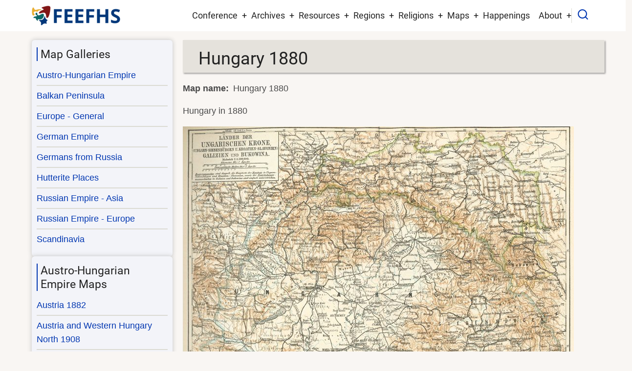

--- FILE ---
content_type: text/html; charset=UTF-8
request_url: https://feefhs.org/map/ahe-hungary-1880
body_size: 34990
content:
<!DOCTYPE html>
<html lang="en" dir="ltr">
  <head>
    <meta charset="utf-8" />
<script async src="https://www.googletagmanager.com/gtag/js?id=G-Z3XDZ1RWRR"></script>
<script>window.dataLayer = window.dataLayer || [];function gtag(){dataLayer.push(arguments)};gtag("js", new Date());gtag("set", "developer_id.dMDhkMT", true);gtag("config", "G-Z3XDZ1RWRR", {"groups":"default","page_placeholder":"PLACEHOLDER_page_location","allow_ad_personalization_signals":false});</script>
<meta name="Generator" content="Drupal 10 (https://www.drupal.org)" />
<meta name="MobileOptimized" content="width" />
<meta name="HandheldFriendly" content="true" />
<meta name="viewport" content="width=device-width, initial-scale=1.0" />
<link rel="icon" href="/favicon.png" type="image/png" />
<link rel="canonical" href="https://feefhs.org/map/ahe-hungary-1880" />
<link rel="shortlink" href="https://feefhs.org/node/786" />

    <title>Hungary 1880 | FEEFHS</title>
        <link rel="preload" as="font" href="/themes/contrib/tarapro/fonts/open-sans.woff2" type="font/woff2" crossorigin>
    <link rel="preload" as="font" href="/themes/contrib/tarapro/fonts/roboto.woff2" type="font/woff2" crossorigin>
        <link rel="stylesheet" media="all" href="/sites/default/files/css/css_ZBzz16ttZRJx3L1j46m4xc_FZenD0pZwrm233DKJVIQ.css?delta=0&amp;language=en&amp;theme=tarapro&amp;include=eJxFjEEOwjAQAz8UyK1f4Yi2rVlVbGKUXaj6eyCH5mKNxrKVVMN9cWTt-KObBFqR9kw62sqh_fBAybM4UkiTV2N-sIbscBZMp1TjLHbxOGyrOnS__S_cuIilz4bdc89r4fo2fAHiSzvk" />
<link rel="stylesheet" media="all" href="/sites/default/files/css/css_ZRN9KePDu7rO0BaCHhErdGWWqUWeibRiDb6LRi2rHQQ.css?delta=1&amp;language=en&amp;theme=tarapro&amp;include=eJxFjEEOwjAQAz8UyK1f4Yi2rVlVbGKUXaj6eyCH5mKNxrKVVMN9cWTt-KObBFqR9kw62sqh_fBAybM4UkiTV2N-sIbscBZMp1TjLHbxOGyrOnS__S_cuIilz4bdc89r4fo2fAHiSzvk" />

    <script src="/sites/default/files/js/js_kjwx3KGlQOoEyhJKD2qYZJbrHRgzcdAExMPWEBsTYOk.js?scope=header&amp;delta=0&amp;language=en&amp;theme=tarapro&amp;include=eJxLz89Pz0mNT8xLzKksyUwu1k9HE9CBCiQXp0LlgKzwxJLUotzEomydksSixIKifP30nPykxBzd4pLKnMy8dLhwRlYxAJOcJuU"></script>

  <style>
  :root {
  --bg-body: #f9f6f3;
  --color-primary: #0036b1;
  --color-primary-light: #f3f4f9;
  --color-secondary: #a78d43;
  --dark: #323d47;
  --light: #e5e2dc;
  --border: #dbdbd3;
  --text-color: #4a4a4a;
  --bold-color: #222222;
  }
  .header {
    background-color: #ffffff;
  }
</style><style>
.mt-1 { display:block; margin-top:1rem}
.mt-2 { display:block; margin-top:2rem}
.mt-3 { display:block; margin-top:3rem}

#block-pagetitle { padding:0 }
.page-title-wrap {
  padding:10px 10px 0px 32px;
  -webkit-box-shadow: 2px 2px 3px rgba(0, 0, 0, 0.25);
  box-shadow: 2px 2px 3px rgba(0, 0, 0, 0.25);
}
.page-title-wrap::before {
  -webkit-transform: none;
  -moz-transform: none;
  -ms-transform: none;
  transform: none;
}

/* LIST WITH BACKGROUND AND BORDER */
ul.col {
  background-color: #f0f0f0;
  border: 1px solid #ddd;
  border-radius: 5px;
  padding: 15px;
}
ul.col li {
  background-color: #ffffff;
  padding: 10px;
  margin-bottom: 5px;
  border-radius: 3px;
  transition: padding-left 0.3s ease;
}
ul.col li:hover {
  padding-left: 15px;
}

/* TWO COLUMN LIST */
ul.col-2 {
  column-count:2;
  margin-bottom:1.5rem;
  list-style-type: none;
}
/*THREE COLUMN LIST */
ul.col-3 {
  column-count:3;
  margin-bottom:1.5rem;
  list-style-type: none;
}

/* RENDER COLUMNS OF 20 rem; WILL AUTO FIT TO SCREEN SIZE */
ul.col-auto {
	display: grid;
	grid-template-columns: repeat(auto-fit,minmax(20rem, 1fr));
}

/* LOGO AND PRIMARY MENU */
.header-container { padding: 0.5rem 0; }
.site-logo img { max-height: 50px; }

/* HEADER TOP REGION */
.header-top-container {  justify-content: center; }
 #early-bird a {  color: #d6620e; }
 #early-bird i { background-color: #fffbf6; }

/* VIEWS RELATED */
div.views-element-container table caption {
  font-weight:bold;
  font-size:1.5rem;
}
.views-row { margin-bottom: 0.25rem }
.viewbox-white {
  background-color: white;
  border: 1px solid #dcd9d6;
  padding: 10px !important;
  margin-bottom: 0.4rem;
  box-shadow: 2px 2px 1px #c7c2b7;
}
.viewbox-height { min-height:15rem }
.views-view-grid .views-field-title {
  background-color: #e0eaff;
}
.views-field img.image-field {
  float: left;
  padding: 0;
  margin: 0.2rem 1rem 0.2rem 0.2rem;
  box-shadow: 2px 2px 1px #c7c2b7;
}

/* SIDEBARS */
.sidebar .block {
  background-color: var(--color-primary-light);
}

/* SEARCH BOX */
.search-box-content input[type="search"] {
  color: #0036b1;
  font-size: 1.4rem;
}

/* MAIN PAGE TEASER IMAGE FLOAT RIGHT */
.field--name-field-image a img {
  float: right;
  padding-left: 1rem;
}

/* TABLE STYLES */
.table-sm {
  font-size: small;
}

/* PERSON PAGES */
.field--name-field-portrait {
  float: right;
  margin-left: 1.0rem;
}

/* VIDEO PLAYER */
video {
  width: 100%;
  max-height: 100%;
}

/* FOOTER HEADINGS */
.footer-block  h3,  .footer-block h2 {
  font-size: 1.0rem;
}

</style>
  </head>
  <body class="inner-page path-node page-type-map one-sidebar sidebar-left user-guest">
        <a href="#main-content" class="visually-hidden focusable">
      Skip to main content
    </a>
    
      <div class="dialog-off-canvas-main-canvas" data-off-canvas-main-canvas>
    <header class="header">
  <div class="container">
    <div class="header-container">
          <div class="site-branding">
          <div class="block-region region-site-branding">
    <div id="block-tarapro-branding" class="block">
  
    
  <div class="block-content">
  <div class="site-brand">
  		<div class="site-logo">
         <a href="/" title="Home" rel="home">
            <img src="/logo.png" alt="Home" />
         </a>
	 </div>
     </div>
  </div>
</div>
  </div>

      </div>
    <div class="header-right">
<!-- Start: primary menu region -->
<div class="mobile-menu">
  <span></span>
  <span></span>
  <span></span>
</div>
<div class="primary-menu-wrapper">
<div class="menu-wrap">
<div class="close-mobile-menu"><i class="icon-close" aria-hidden="true"></i></div>
  <div class="block-region region-primary-menu">
    <nav  id="block-tarapro-main-menu" class="block block-menu navigation menu-main" aria-labelledby="block-tarapro-main-menu-menu" role="navigation">
            
  <h2 class="visually-hidden block-title" id="block-tarapro-main-menu-menu">Main navigation</h2>
  
      
              <ul class="main-menu menu">
                    <li class="menu-item main-menu-item menu-item-level-1 expanded menu-item-has-children">
                <span>Conference</span>

                                <ul class="submenu">
                    <li class="menu-item main-menu-item menu-item-level-2">
                <a href="/conference-2026/announcement" data-drupal-link-system-path="node/1287">2026 Announcement</a>

              </li>
                <li class="menu-item main-menu-item menu-item-level-2">
                <a href="/conference-2026/flyer" data-drupal-link-system-path="node/1289">Conference Flyer</a>

              </li>
                <li class="menu-item main-menu-item menu-item-level-2">
                <a href="/conference-2026/call-for-presentations" data-drupal-link-system-path="node/1286">Call for Presentations</a>

              </li>
        </ul>
  
              </li>
                <li class="menu-item main-menu-item menu-item-level-1 expanded menu-item-has-children">
                <a href="/journals" data-drupal-link-system-path="journals">Archives</a>

                                <ul class="submenu">
                    <li class="menu-item main-menu-item menu-item-level-2">
                <a href="/journals" data-drupal-link-system-path="journals">FEEFHS Journals</a>

              </li>
                <li class="menu-item main-menu-item menu-item-level-2">
                <a href="/newsletters" data-drupal-link-system-path="newsletters">Newsletters</a>

              </li>
                <li class="menu-item main-menu-item menu-item-level-2">
                <a href="/archived-conferences" title="Conference archives after the year 2018." data-drupal-link-system-path="archived-conferences">Conferences 2019-Present</a>

              </li>
                <li class="menu-item main-menu-item menu-item-level-2">
                <a href="/past-conferences" title="Conference archives before the year 2019 and older." data-drupal-link-system-path="past-conferences">Conferences 1995-2018</a>

              </li>
                <li class="menu-item main-menu-item menu-item-level-2">
                <a href="/gallery" title="Photos from past conferences" data-drupal-link-system-path="node/1257">Photo Gallery</a>

              </li>
        </ul>
  
              </li>
                <li class="menu-item main-menu-item menu-item-level-1 expanded menu-item-has-children">
                <a href="">Resources</a>

                                <ul class="submenu">
                    <li class="menu-item main-menu-item menu-item-level-2">
                <a href="/resource-grid" title="Available resources displayed in a grid layout" data-drupal-link-system-path="resource-grid">Resources by Country</a>

              </li>
                <li class="menu-item main-menu-item menu-item-level-2">
                <a href="/resource/directory-map" title="An interactive resource map" data-drupal-link-system-path="resource/directory-map">Geographic Scope</a>

              </li>
                <li class="menu-item main-menu-item menu-item-level-2">
                <a href="/emigration" title="East European Emigrations" data-drupal-link-system-path="node/601">East Europeans in Other Countries</a>

              </li>
                <li class="menu-item main-menu-item menu-item-level-2">
                <a href="/erg/germans-from-russia" data-drupal-link-system-path="node/664">Germans from Russia</a>

              </li>
                <li class="menu-item main-menu-item menu-item-level-2">
                <a href="/case-studies" data-drupal-link-system-path="case-studies">Case Studies</a>

              </li>
                <li class="menu-item main-menu-item menu-item-level-2">
                <a href="/general-information" title="General genealogy resources" data-drupal-link-system-path="node/709">General Information</a>

              </li>
                <li class="menu-item main-menu-item menu-item-level-2">
                <a href="/immigration-resources" title="Immigration resources" data-drupal-link-system-path="node/710">Immigration</a>

              </li>
        </ul>
  
              </li>
                <li class="menu-item main-menu-item menu-item-level-1 expanded menu-item-has-children">
                <a href="/regions" title="Resources for the various regions" data-drupal-link-system-path="regions">Regions</a>

                                <ul class="submenu">
                    <li class="menu-item main-menu-item menu-item-level-2">
                <a href="/regions/49" title="Banat region" data-drupal-link-system-path="regions/49">Banat</a>

              </li>
                <li class="menu-item main-menu-item menu-item-level-2">
                <a href="/regions/50" title="Bukovina regional resources" data-drupal-link-system-path="regions/50">Bukovina</a>

              </li>
                <li class="menu-item main-menu-item menu-item-level-2">
                <a href="/regions/51" title="Carpatho-Rus&#039; regional resources" data-drupal-link-system-path="regions/51">Carpatho-Rus&#039;</a>

              </li>
                <li class="menu-item main-menu-item menu-item-level-2">
                <a href="/regions/52" title="Galicia regional resources" data-drupal-link-system-path="regions/52">Galicia</a>

              </li>
        </ul>
  
              </li>
                <li class="menu-item main-menu-item menu-item-level-1 expanded menu-item-has-children">
                <a href="/religions" title="Religious groups" data-drupal-link-system-path="religions">Religions</a>

                                <ul class="submenu">
                    <li class="menu-item main-menu-item menu-item-level-2">
                <a href="/religions" title="All religious group" data-drupal-link-system-path="religions">All Groups</a>

              </li>
                <li class="menu-item main-menu-item menu-item-level-2">
                <a href="/erg/hutterites" title="The Hutterite religious group" data-drupal-link-system-path="node/706">Hutterites</a>

              </li>
                <li class="menu-item main-menu-item menu-item-level-2">
                <a href="/erg/jews" title="Jewish religious group" data-drupal-link-system-path="node/707">Jewish</a>

              </li>
                <li class="menu-item main-menu-item menu-item-level-2">
                <a href="/erg/mennonites" title="Mennonite religious group" data-drupal-link-system-path="node/708">Mennonites</a>

              </li>
        </ul>
  
              </li>
                <li class="menu-item main-menu-item menu-item-level-1 expanded menu-item-has-children">
                <a href="/map/library" data-drupal-link-system-path="map/library">Maps</a>

                                <ul class="submenu">
                    <li class="menu-item main-menu-item menu-item-level-2">
                <a href="/map/library" data-drupal-link-system-path="map/library">Map Library</a>

              </li>
                <li class="menu-item main-menu-item menu-item-level-2">
                <a href="/map/austro-hungarian-empire" data-drupal-link-system-path="map/austro-hungarian-empire">Austro-Hungarian Empire</a>

              </li>
                <li class="menu-item main-menu-item menu-item-level-2">
                <a href="/map/balkan-peninsula" data-drupal-link-system-path="map/balkan-peninsula">Balkan Peninsula</a>

              </li>
                <li class="menu-item main-menu-item menu-item-level-2">
                <a href="/map/europe-general" data-drupal-link-system-path="map/europe-general">Europe - General</a>

              </li>
                <li class="menu-item main-menu-item menu-item-level-2">
                <a href="/map/german-empire" data-drupal-link-system-path="map/german-empire">German Empire</a>

              </li>
                <li class="menu-item main-menu-item menu-item-level-2">
                <a href="/map/germans-from-russia" data-drupal-link-system-path="map/germans-from-russia">Germans from Russia</a>

              </li>
                <li class="menu-item main-menu-item menu-item-level-2">
                <a href="/map/hutterite-places" data-drupal-link-system-path="map/hutterite-places">Hutterite Places</a>

              </li>
                <li class="menu-item main-menu-item menu-item-level-2">
                <a href="/map/russian-empire-asia" data-drupal-link-system-path="map/russian-empire-asia">Russian Empire - Asia</a>

              </li>
                <li class="menu-item main-menu-item menu-item-level-2">
                <a href="/map/russian-empire-europe" data-drupal-link-system-path="map/russian-empire-europe">Russian Empire - Europe</a>

              </li>
        </ul>
  
              </li>
                <li class="menu-item main-menu-item menu-item-level-1">
                <a href="/related-events" title="Related conferences and events" data-drupal-link-system-path="related-events">Happenings</a>

              </li>
                <li class="menu-item main-menu-item menu-item-level-1 expanded menu-item-has-children">
                <a href="/about" data-drupal-link-system-path="node/17">About</a>

                                <ul class="submenu">
                    <li class="menu-item main-menu-item menu-item-level-2">
                <a href="/about" data-drupal-link-system-path="node/17">About Us</a>

              </li>
                <li class="menu-item main-menu-item menu-item-level-2">
                <a href="/history" data-drupal-link-system-path="node/6">FEEFHS History</a>

              </li>
                <li class="menu-item main-menu-item menu-item-level-2">
                <a href="/personnel" data-drupal-link-system-path="personnel">FEEFHS Board</a>

              </li>
                <li class="menu-item main-menu-item menu-item-level-2">
                <a href="/intro-to-feefhs" data-drupal-link-system-path="node/1182">Intro to FEEFHS Video</a>

              </li>
                <li class="menu-item main-menu-item menu-item-level-2">
                <a href="/contact" data-drupal-link-system-path="contact">Contact Us</a>

              </li>
        </ul>
  
              </li>
        </ul>
  


  </nav>

  </div>

</div>
</div>
<!-- End: primary menu region -->
<div class="full-page-search">
<div class="search-icon"><i class="icon-search" aria-hidden="true"></i></div> <!--/.search icon -->
<div class="search-box">
  <div class="search-box-close"></div>
  <div class="search-box-content">
      <div class="block-region region-search-box">
    <div class="search-block-form google-cse block" data-drupal-selector="search-block-form" id="block-tarapro-search" role="search">
  
      <h2 class="block-title">Search</h2>
    
  <div class="block-content">
      <form action="/search/google" method="get" id="search-block-form" accept-charset="UTF-8">
  <div class="js-form-item form-item form-type-search js-form-type-search form-item-keys js-form-item-keys form-no-label">
      <label for="edit-keys" class="visually-hidden">Search</label>
        <input title="Enter the terms you wish to search for." data-drupal-selector="edit-keys" type="search" id="edit-keys" name="keys" value="" size="40" maxlength="128" class="form-search" />

        </div>
<div data-drupal-selector="edit-actions" class="form-actions js-form-wrapper form-wrapper" id="edit-actions"><input data-drupal-selector="edit-submit" type="submit" id="edit-submit" value="Search" class="button js-form-submit form-submit" />
</div>

</form>

    </div>
</div>
  </div>

  </div>
  <div class="search-box-close"></div>
</div><!--/search-box-->
</div> <!--/.full-page-search -->
 <!--/end if for page.search_box -->
   <!--/end if for animated_sidebar_option -->
</div> <!--/.header-right -->
  </div> <!--/.header-container -->
  </div> <!--/.container -->
</header><!-- /.header -->
<!-- End: Header -->
<!-- Start: highlighted -->
<div id="highlighted">
   <div class="container">
        <div class="block-region region-highlighted">
    <div data-drupal-messages-fallback class="hidden"></div>

  </div>

   </div>
</div>
<!-- End: highlighted -->
<div id="main-wrapper" class="main-wrapper">
  <div class="container">
    <div class="main-container">
      <main id="main" class="page-content">
        <a id="main-content" tabindex="-1"></a>                  <div class="block-region region-content">
    <div id="block-tarapro-page-title" class="block">
  
    
  <div class="block-content">
        
      <div class="page-title-wrap">
      <h1 class="page-title"><span>Hungary 1880</span>
</h1>
    </div> <!--/.page-title-wrap -->
    

    </div>
</div><article data-history-node-id="786" class="node node-type-map node-view-mode-full">

  

  <div class="node-content">
    
  <div class="field field--name-field-map-name field--type-text field--label-inline">
    <div class="field__label">Map name</div>
              <div class="field-item">Hungary 1880</div>
          </div>

            <div class="field field--name-field-caption field--type-text field--label-hidden field-item">Hungary in 1880</div>
      
      <div class="field field--name-field-map-image field--type-image field--label-hidden field-items">
              <div class="field-item">  <img loading="lazy" src="/sites/default/files/styles/juicebox_medium/public/map/Kingdom%20of%20Hungary%20about%201880.jpg?itok=GH1fArgI" width="800" height="622" alt="Hungary in 1880" class="image-field" />


</div>
          </div>
  <div class="node-taxonomy-container field--name-field-map-group field--type-entity-reference field--label-inline">
      <h4><i class="icon-bookmark"></i> Map group</h4>
    <ul class="taxonomy-terms">
          <li><a href="/austro-hugarian-empire" hreflang="en">Austro-Hugarian Empire</a></li>
      </ul>
</div>

  </div>
</article>

  </div>

              </main>
      <!-- Start: Left Sidebar -->
<div id="sidebar-left" class="sidebar">
   <aside class="sidebar-left" role="complementary">
        <div class="block-region region-sidebar-first">
    <nav  id="block-mapgalleries" class="block block-menu navigation menu-map-galleries" aria-labelledby="block-mapgalleries-menu" role="navigation">
      
  <h2 class="block-title" id="block-mapgalleries-menu">Map Galleries</h2>
  
      
              <ul class="menu">
                          <li class="menu-item menu-item-level-1">
                    <a href="/index.php/map/austro-hungarian-empire" data-drupal-link-system-path="map/austro-hungarian-empire">Austro-Hungarian Empire</a>

                  </li>
                      <li class="menu-item menu-item-level-1">
                    <a href="/index.php/map/balkan-peninsula" data-drupal-link-system-path="map/balkan-peninsula">Balkan Peninsula</a>

                  </li>
                      <li class="menu-item menu-item-level-1">
                    <a href="/index.php/map/europe-general" data-drupal-link-system-path="map/europe-general">Europe - General</a>

                  </li>
                      <li class="menu-item menu-item-level-1">
                    <a href="/index.php/map/german-empire" data-drupal-link-system-path="map/german-empire">German Empire</a>

                  </li>
                      <li class="menu-item menu-item-level-1">
                    <a href="/index.php/map/germans-from-russia" data-drupal-link-system-path="map/germans-from-russia">Germans from Russia</a>

                  </li>
                      <li class="menu-item menu-item-level-1">
                    <a href="/index.php/map/hutterite-places" data-drupal-link-system-path="map/hutterite-places">Hutterite Places</a>

                  </li>
                      <li class="menu-item menu-item-level-1">
                    <a href="/index.php/map/russian-empire-asia" data-drupal-link-system-path="map/russian-empire-asia">Russian Empire - Asia</a>

                  </li>
                      <li class="menu-item menu-item-level-1">
                    <a href="/index.php/map/russian-empire-europe" data-drupal-link-system-path="map/russian-empire-europe">Russian Empire - Europe</a>

                  </li>
                      <li class="menu-item menu-item-level-1">
                    <a href="/index.php/map/scandinavia" title="Scandinavian map gallery" data-drupal-link-system-path="map/scandinavia">Scandinavia</a>

                  </li>
          </ul>
  


  </nav>
<div class="views-element-container block" id="block-views-block-maps-of-the-german-empire-block-2">
  
      <h2 class="block-title">Austro-Hungarian Empire Maps</h2>
    
  <div class="block-content">
      <div><div class="view view-maps-of-the-german-empire view-display-id-block_2 js-view-dom-id-c213bcbe91e3b9adc1ebb0c5e01eab7d4064efc75a86cc4070ae44d8c75ccbf4">
  
  
  

  
    
      <div class="view-content">
      <div class="item-list">
  
  <ul>

          <li><div class="views-field views-field-title"><span class="field-content views-link"><a href="/map/ahe-austria-1882" hreflang="en">Austria 1882</a></span></div></li>
          <li><div class="views-field views-field-title"><span class="field-content views-link"><a href="/map/ahe-western-hungary-north" hreflang="en">Austria and Western Hungary North 1908</a></span></div></li>
          <li><div class="views-field views-field-title"><span class="field-content views-link"><a href="/map/ahe-western-hungary-south" hreflang="en">Austria and Western Hungary South 1908</a></span></div></li>
          <li><div class="views-field views-field-title"><span class="field-content views-link"><a href="/map/ahe-austria-hungary-1887" hreflang="en">Austria Hungary 1887</a></span></div></li>
          <li><div class="views-field views-field-title"><span class="field-content views-link"><a href="/map/ahe-austria-styria-tyrol" hreflang="en">Austria, Styria, Tyrol 1882</a></span></div></li>
          <li><div class="views-field views-field-title"><span class="field-content views-link"><a href="/map/ahe-austrian-tyrol-1908" hreflang="en">Austrian Tyrol 1908</a></span></div></li>
          <li><div class="views-field views-field-title"><span class="field-content views-link"><a href="/map/ahe-benat-central-hungary" hreflang="en">Banat Region, Central Hungary 1882</a></span></div></li>
          <li><div class="views-field views-field-title"><span class="field-content views-link"><a href="/map/ahe-bohemia-1882" hreflang="en">Bohemia 1882</a></span></div></li>
          <li><div class="views-field views-field-title"><span class="field-content views-link"><a href="/map/ahe-bohemia-moravia-1892" hreflang="en">Bohemia and Moravia 1892</a></span></div></li>
          <li><div class="views-field views-field-title"><span class="field-content views-link"><a href="/map/ahe-east-hungary-transylvania-1882" hreflang="en">Eastern Hungary - Transylvania 1882</a></span></div></li>
          <li><div class="views-field views-field-title"><span class="field-content views-link"><a href="/map/ahe-eastern-hungary-galicia-1908" hreflang="en">Eastern Hungary and Galicia 1908</a></span></div></li>
          <li><div class="views-field views-field-title"><span class="field-content views-link"><a href="/map/ahe-galicia-1882" hreflang="en">Galicia 1882</a></span></div></li>
          <li><div class="views-field views-field-title"><span class="field-content views-link"><a href="/map/ahe-hungary-1526-1606" hreflang="en">Hungary 1526-1606</a></span></div></li>
          <li><div class="views-field views-field-title"><span class="field-content views-link"><a href="/map/ahe-hungary-1880" hreflang="en">Hungary 1880</a></span></div></li>
          <li><div class="views-field views-field-title"><span class="field-content views-link"><a href="/map/ahe-hungary-18th-century" hreflang="en">Hungary 18th century</a></span></div></li>
          <li><div class="views-field views-field-title"><span class="field-content views-link"><a href="/map/ahe-innsbruck-austria-1888" hreflang="en">Innsbruck (Austria) 1888</a></span></div></li>
          <li><div class="views-field views-field-title"><span class="field-content views-link"><a href="/map/ahe-krakow-city-plan-1890s" hreflang="en">Krakau (Krakow) city plan, 1890s</a></span></div></li>
          <li><div class="views-field views-field-title"><span class="field-content views-link"><a href="/map/ahe-moravia-1700" hreflang="en">Moravia 1700</a></span></div></li>
          <li><div class="views-field views-field-title"><span class="field-content views-link"><a href="/map/ahe-moravia-1882" hreflang="en">Moravia 1882</a></span></div></li>
          <li><div class="views-field views-field-title"><span class="field-content views-link"><a href="/map/ahe-northern-hungary-1882" hreflang="en">Northern Hungary 1882</a></span></div></li>
          <li><div class="views-field views-field-title"><span class="field-content views-link"><a href="/map/ahe-tirol-tyrol-1885" hreflang="en">Tirol (Tyrol) 1885</a></span></div></li>
          <li><div class="views-field views-field-title"><span class="field-content views-link"><a href="/map/ahe-torontal-banat-1910" hreflang="en">Torontal, Banat, 1910</a></span></div></li>
          <li><div class="views-field views-field-title"><span class="field-content views-link"><a href="/map/ahe-western-hungary-1882" hreflang="en">Western Hungary 1882</a></span></div></li>
          <li><div class="views-field views-field-title"><span class="field-content views-link"><a href="/map/ahe-wien-vienna-1888" hreflang="en">Wien / Vienna 1888</a></span></div></li>
    
  </ul>

</div>

    </div>
  
      
  
  </div>
</div>

    </div>
</div><div id="block-othermapresources" class="block">
  
      <h2 class="block-title">Other Map Resources</h2>
    
  <div class="block-content">
      
            <div class="field field--name-body field--type-text-with-summary field--label-hidden field-item"><p><a class="sidebar-link" href="/map/gazetteer">Partial Gazetteer to the Harmsworth Atlas</a><br />
<a class="sidebar-link" href="/map/using-maps-in-research">Using Maps and Gazetteers In Your Research</a><br />
<a class="sidebar-link" href="http://www.getty.edu/research/conducting_research/vocabularies/tgn" target="_blank">Getty Thesaurus of Geographic Names Online</a><br />
<a class="sidebar-link" href="http://www.jewishgen.org/Communities/LocTown.asp" target="_blank" title="Localities in 54 countries in Europe, North Africa, the Middle East, and Central Asia">JewishGen ShtetlSeeker</a><br />
<a class="sidebar-link" href="http://www.kartenmeister.com/preview/databaseuwe.asp" target="_blank" title="Large database of location and name changes">Kartenmeister</a><br />
<a class="sidebar-link" href="http://www.davidrumsey.com/" target="_blank">David Rumsey Collection</a><br />
<a class="sidebar-link" href="http://www.uwm.edu/Libraries/AGSL" target="_blank" title="From the University of Wisconsin-Milwaukee Library">American Geographical Society Collection</a><br />
<a class="sidebar-link" href="http://lazarus.elte.hu/hun/digkonyv/topo/3felmeres.htm" target="_blank" title="Maps from 1896 to 1967">Central and Eastern Europe</a><br />
<a class="sidebar-link" href="http://www.a-en-g.nl/agwww_english.htm" target="_blank" title="History of modern cartography 1800-2000">Two centuries of Atlases</a><br />
<a class="sidebar-link" href="http://www.lib.utexas.edu/maps/europe.html" target="_blank">Perry Castaneda Historical Map Collection</a></p>
</div>
      
    </div>
</div>
  </div>

   </aside>
</div><!-- End: Left Sidebar -->
          </div>   </div> </div><!-- Start: Footer -->
<footer id="footer">
  <div class="footer">
    <div class="container">
    <!-- /footer-top -->
         <section class="footer-blocks">
                  <div class="footer-block">
              <div class="block-region region-footer-first">
    <div id="block-tarapro-donatelinkpaypal" class="block">
  
      <h2 class="block-title">Donations</h2>
    
  <div class="block-content">
      
            <div class="field field--name-body field--type-text-with-summary field--label-hidden field-item"><ul>
  <li><a href="https://www.paypal.com/donate?token=UObsZkRLT1pm06u9xAQ5vStO4BWSX2JYiM8ArwJDdXCLqVp1TxwJBvTsv2FscPcrGAz8lyG_ImTpSJ7R" target="blank"> Donate to FEEFHS</a></li>
</ul></div>
      
    </div>
</div>
  </div>

          </div>
        <!--/footer-first -->
                  <div class="footer-block">
              <div class="block-region region-footer-second">
    <div id="block-stayuptodate-2" class="block">
  
      <h2 class="block-title">Stay in Touch</h2>
    
  <div class="block-content">
      
            <div class="field field--name-body field--type-text-with-summary field--label-hidden field-item"><ul>
<li><a href="http://eepurl.com/dciBCr" target="_blank">FEEFHS e-News</a></li>
</ul>
</div>
      
    </div>
</div>
  </div>

          </div>
        <!--/footer-second -->
                  <div class="footer-block">
              <div class="block-region region-footer-third">
    <div id="block-legalinfo" class="block">
  
      <h2 class="block-title">Legal Info</h2>
    
  <div class="block-content">
      
            <div class="field field--name-body field--type-text-with-summary field--label-hidden field-item"><ul>
<li><a href="/copyright">Copyright Notice</a></li>
<li><a href="/privacy-policy">Privacy Policy</a></li>
</ul></div>
      
    </div>
</div>
  </div>

          </div>
        <!--/footer-third -->
                  <div class="footer-block">
              <div class="block-region region-footer-fourth">
    <div id="block-registrationlogin" class="block">
  
      <h2 class="block-title">User Accounts</h2>
    
  <div class="block-content">
      
            <div class="field field--name-body field--type-text-with-summary field--label-hidden field-item"><ul>
<li><a href="https://registration.feefhs.org" target="_blank">Registration Login</a></li>
<li><a href="/user">Website Login</a></li>
<li><a href="/user/logout">Website Logout</a></li>
</ul></div>
      
    </div>
</div>
  </div>

          </div>
        <!--/footer-fourth -->
     </section> <!--/footer-blocks -->
          <section class="footer-bottom-middle">
              <div class="copyright">
                      &copy; 2026 FEEFHS, All rights reserved.
           <!-- end if copyright_text_custom -->
        </div><!-- /copyright -->
      <!-- end if for copyright -->
              <div class="footer-bottom-middle-right">
          <ul class="social-icons">
      <li><a href="https://www.facebook.com/groups/278430439787" target="_blank"><i class="icon-facebook" aria-hidden="true"></i></a></li>
        <li><a href="https://twitter.com/FEEFHS" target="_blank"><i class="icon-twitter" aria-hidden="true"></i></a></li>
            <li><a href="https://www.youtube.com/channel/UCZttk_2AYpkbZz1Y7hSOeQQ" target="_blank"><i class="icon-youtube" aria-hidden="true"></i></a></li>
              </ul>        </div>
      <!-- end if social_icons_footer_option -->
    </section><!-- /footer-bottom-middle -->
    <!-- end condition for footer_bottom -->
    </div><!-- /.container -->
  </div> <!--/.footer -->
</footer>
<div class="scrolltop"><i class="icon-arrow-up" aria-hidden="true"></i></div>
<!-- End: Footer -->
<style>
.im {
  display: none;
}
</style>
<style>
.fab {
  display: none;
}
</style>


  </div>

    
  
    <script type="application/json" data-drupal-selector="drupal-settings-json">{"path":{"baseUrl":"\/","pathPrefix":"","currentPath":"node\/786","currentPathIsAdmin":false,"isFront":false,"currentLanguage":"en"},"pluralDelimiter":"\u0003","suppressDeprecationErrors":true,"google_analytics":{"account":"G-Z3XDZ1RWRR","trackOutbound":true,"trackMailto":true,"trackDownload":true,"trackDownloadExtensions":"csv|gif|gz|gzip|jar|jpe?g|js|mp(2|3|4|e?g)|mov(ie)?|pdf|png|ra(m|r)?|tar|tgz|txt|xml|z|zip"},"googlePSE":{"language":"en","displayWatermark":0},"ajaxTrustedUrl":{"\/search\/google":true},"user":{"uid":0,"permissionsHash":"1fe740662c1a5332df30764204aaaa0ea6f538711004d2bec821ae6565b111aa"}}</script>
<script src="/sites/default/files/js/js_QxGjMbr4mNyQ61t9D_DdONXVuzmIajiUhvQA4kYnGqg.js?scope=footer&amp;delta=0&amp;language=en&amp;theme=tarapro&amp;include=eJxLz89Pz0mNT8xLzKksyUwu1k9HE9CBCiQXp0LlgKzwxJLUotzEomydksSixIKifP30nPykxBzd4pLKnMy8dLhwRlYxAJOcJuU"></script>


  </body>
</html>


--- FILE ---
content_type: text/css
request_url: https://feefhs.org/sites/default/files/css/css_ZRN9KePDu7rO0BaCHhErdGWWqUWeibRiDb6LRi2rHQQ.css?delta=1&language=en&theme=tarapro&include=eJxFjEEOwjAQAz8UyK1f4Yi2rVlVbGKUXaj6eyCH5mKNxrKVVMN9cWTt-KObBFqR9kw62sqh_fBAybM4UkiTV2N-sIbscBZMp1TjLHbxOGyrOnS__S_cuIilz4bdc89r4fo2fAHiSzvk
body_size: 35711
content:
/* @license GPL-2.0-or-later https://www.drupal.org/licensing/faq */
.fa{font-family:var(--fa-style-family,"Font Awesome 6 Free");font-weight:var(--fa-style,900);}.fa-solid,.fa-regular,.fa-brands,.fas,.far,.fab,.fa-sharp-solid,.fa-classic,.fa{-moz-osx-font-smoothing:grayscale;-webkit-font-smoothing:antialiased;display:var(--fa-display,inline-block);font-style:normal;font-variant:normal;line-height:1;text-rendering:auto;}.fas,.fa-classic,.fa-solid,.far,.fa-regular{font-family:'Font Awesome 6 Free';}.fab,.fa-brands{font-family:'Font Awesome 6 Brands';}.fa-1x{font-size:1em;}.fa-2x{font-size:2em;}.fa-3x{font-size:3em;}.fa-4x{font-size:4em;}.fa-5x{font-size:5em;}.fa-6x{font-size:6em;}.fa-7x{font-size:7em;}.fa-8x{font-size:8em;}.fa-9x{font-size:9em;}.fa-10x{font-size:10em;}.fa-2xs{font-size:0.625em;line-height:0.1em;vertical-align:0.225em;}.fa-xs{font-size:0.75em;line-height:0.08333em;vertical-align:0.125em;}.fa-sm{font-size:0.875em;line-height:0.07143em;vertical-align:0.05357em;}.fa-lg{font-size:1.25em;line-height:0.05em;vertical-align:-0.075em;}.fa-xl{font-size:1.5em;line-height:0.04167em;vertical-align:-0.125em;}.fa-2xl{font-size:2em;line-height:0.03125em;vertical-align:-0.1875em;}.fa-fw{text-align:center;width:1.25em;}.fa-ul{list-style-type:none;margin-left:var(--fa-li-margin,2.5em);padding-left:0;}.fa-ul > li{position:relative;}.fa-li{left:calc(-1 * var(--fa-li-width,2em));position:absolute;text-align:center;width:var(--fa-li-width,2em);line-height:inherit;}.fa-border{border-color:var(--fa-border-color,#eee);border-radius:var(--fa-border-radius,0.1em);border-style:var(--fa-border-style,solid);border-width:var(--fa-border-width,0.08em);padding:var(--fa-border-padding,0.2em 0.25em 0.15em);}.fa-pull-left{float:left;margin-right:var(--fa-pull-margin,0.3em);}.fa-pull-right{float:right;margin-left:var(--fa-pull-margin,0.3em);}.fa-beat{animation-name:fa-beat;animation-delay:var(--fa-animation-delay,0s);animation-direction:var(--fa-animation-direction,normal);animation-duration:var(--fa-animation-duration,1s);animation-iteration-count:var(--fa-animation-iteration-count,infinite);animation-timing-function:var(--fa-animation-timing,ease-in-out);}.fa-bounce{animation-name:fa-bounce;animation-delay:var(--fa-animation-delay,0s);animation-direction:var(--fa-animation-direction,normal);animation-duration:var(--fa-animation-duration,1s);animation-iteration-count:var(--fa-animation-iteration-count,infinite);animation-timing-function:var(--fa-animation-timing,cubic-bezier(0.28,0.84,0.42,1));}.fa-fade{animation-name:fa-fade;animation-delay:var(--fa-animation-delay,0s);animation-direction:var(--fa-animation-direction,normal);animation-duration:var(--fa-animation-duration,1s);animation-iteration-count:var(--fa-animation-iteration-count,infinite);animation-timing-function:var(--fa-animation-timing,cubic-bezier(0.4,0,0.6,1));}.fa-beat-fade{animation-name:fa-beat-fade;animation-delay:var(--fa-animation-delay,0s);animation-direction:var(--fa-animation-direction,normal);animation-duration:var(--fa-animation-duration,1s);animation-iteration-count:var(--fa-animation-iteration-count,infinite);animation-timing-function:var(--fa-animation-timing,cubic-bezier(0.4,0,0.6,1));}.fa-flip{animation-name:fa-flip;animation-delay:var(--fa-animation-delay,0s);animation-direction:var(--fa-animation-direction,normal);animation-duration:var(--fa-animation-duration,1s);animation-iteration-count:var(--fa-animation-iteration-count,infinite);animation-timing-function:var(--fa-animation-timing,ease-in-out);}.fa-shake{animation-name:fa-shake;animation-delay:var(--fa-animation-delay,0s);animation-direction:var(--fa-animation-direction,normal);animation-duration:var(--fa-animation-duration,1s);animation-iteration-count:var(--fa-animation-iteration-count,infinite);animation-timing-function:var(--fa-animation-timing,linear);}.fa-spin{animation-name:fa-spin;animation-delay:var(--fa-animation-delay,0s);animation-direction:var(--fa-animation-direction,normal);animation-duration:var(--fa-animation-duration,2s);animation-iteration-count:var(--fa-animation-iteration-count,infinite);animation-timing-function:var(--fa-animation-timing,linear);}.fa-spin-reverse{--fa-animation-direction:reverse;}.fa-pulse,.fa-spin-pulse{animation-name:fa-spin;animation-direction:var(--fa-animation-direction,normal);animation-duration:var(--fa-animation-duration,1s);animation-iteration-count:var(--fa-animation-iteration-count,infinite);animation-timing-function:var(--fa-animation-timing,steps(8));}@media (prefers-reduced-motion:reduce){.fa-beat,.fa-bounce,.fa-fade,.fa-beat-fade,.fa-flip,.fa-pulse,.fa-shake,.fa-spin,.fa-spin-pulse{animation-delay:-1ms;animation-duration:1ms;animation-iteration-count:1;transition-delay:0s;transition-duration:0s;}}@keyframes fa-beat{0%,90%{transform:scale(1);}45%{transform:scale(var(--fa-beat-scale,1.25));}}@keyframes fa-bounce{0%{transform:scale(1,1) translateY(0);}10%{transform:scale(var(--fa-bounce-start-scale-x,1.1),var(--fa-bounce-start-scale-y,0.9)) translateY(0);}30%{transform:scale(var(--fa-bounce-jump-scale-x,0.9),var(--fa-bounce-jump-scale-y,1.1)) translateY(var(--fa-bounce-height,-0.5em));}50%{transform:scale(var(--fa-bounce-land-scale-x,1.05),var(--fa-bounce-land-scale-y,0.95)) translateY(0);}57%{transform:scale(1,1) translateY(var(--fa-bounce-rebound,-0.125em));}64%{transform:scale(1,1) translateY(0);}100%{transform:scale(1,1) translateY(0);}}@keyframes fa-fade{50%{opacity:var(--fa-fade-opacity,0.4);}}@keyframes fa-beat-fade{0%,100%{opacity:var(--fa-beat-fade-opacity,0.4);transform:scale(1);}50%{opacity:1;transform:scale(var(--fa-beat-fade-scale,1.125));}}@keyframes fa-flip{50%{transform:rotate3d(var(--fa-flip-x,0),var(--fa-flip-y,1),var(--fa-flip-z,0),var(--fa-flip-angle,-180deg));}}@keyframes fa-shake{0%{transform:rotate(-15deg);}4%{transform:rotate(15deg);}8%,24%{transform:rotate(-18deg);}12%,28%{transform:rotate(18deg);}16%{transform:rotate(-22deg);}20%{transform:rotate(22deg);}32%{transform:rotate(-12deg);}36%{transform:rotate(12deg);}40%,100%{transform:rotate(0deg);}}@keyframes fa-spin{0%{transform:rotate(0deg);}100%{transform:rotate(360deg);}}.fa-rotate-90{transform:rotate(90deg);}.fa-rotate-180{transform:rotate(180deg);}.fa-rotate-270{transform:rotate(270deg);}.fa-flip-horizontal{transform:scale(-1,1);}.fa-flip-vertical{transform:scale(1,-1);}.fa-flip-both,.fa-flip-horizontal.fa-flip-vertical{transform:scale(-1,-1);}.fa-rotate-by{transform:rotate(var(--fa-rotate-angle,0));}.fa-stack{display:inline-block;height:2em;line-height:2em;position:relative;vertical-align:middle;width:2.5em;}.fa-stack-1x,.fa-stack-2x{left:0;position:absolute;text-align:center;width:100%;z-index:var(--fa-stack-z-index,auto);}.fa-stack-1x{line-height:inherit;}.fa-stack-2x{font-size:2em;}.fa-inverse{color:var(--fa-inverse,#fff);}.fa-0::before{content:"\30";}.fa-1::before{content:"\31";}.fa-2::before{content:"\32";}.fa-3::before{content:"\33";}.fa-4::before{content:"\34";}.fa-5::before{content:"\35";}.fa-6::before{content:"\36";}.fa-7::before{content:"\37";}.fa-8::before{content:"\38";}.fa-9::before{content:"\39";}.fa-fill-drip::before{content:"\f576";}.fa-arrows-to-circle::before{content:"\e4bd";}.fa-circle-chevron-right::before{content:"\f138";}.fa-chevron-circle-right::before{content:"\f138";}.fa-at::before{content:"\40";}.fa-trash-can::before{content:"\f2ed";}.fa-trash-alt::before{content:"\f2ed";}.fa-text-height::before{content:"\f034";}.fa-user-xmark::before{content:"\f235";}.fa-user-times::before{content:"\f235";}.fa-stethoscope::before{content:"\f0f1";}.fa-message::before{content:"\f27a";}.fa-comment-alt::before{content:"\f27a";}.fa-info::before{content:"\f129";}.fa-down-left-and-up-right-to-center::before{content:"\f422";}.fa-compress-alt::before{content:"\f422";}.fa-explosion::before{content:"\e4e9";}.fa-file-lines::before{content:"\f15c";}.fa-file-alt::before{content:"\f15c";}.fa-file-text::before{content:"\f15c";}.fa-wave-square::before{content:"\f83e";}.fa-ring::before{content:"\f70b";}.fa-building-un::before{content:"\e4d9";}.fa-dice-three::before{content:"\f527";}.fa-calendar-days::before{content:"\f073";}.fa-calendar-alt::before{content:"\f073";}.fa-anchor-circle-check::before{content:"\e4aa";}.fa-building-circle-arrow-right::before{content:"\e4d1";}.fa-volleyball::before{content:"\f45f";}.fa-volleyball-ball::before{content:"\f45f";}.fa-arrows-up-to-line::before{content:"\e4c2";}.fa-sort-down::before{content:"\f0dd";}.fa-sort-desc::before{content:"\f0dd";}.fa-circle-minus::before{content:"\f056";}.fa-minus-circle::before{content:"\f056";}.fa-door-open::before{content:"\f52b";}.fa-right-from-bracket::before{content:"\f2f5";}.fa-sign-out-alt::before{content:"\f2f5";}.fa-atom::before{content:"\f5d2";}.fa-soap::before{content:"\e06e";}.fa-icons::before{content:"\f86d";}.fa-heart-music-camera-bolt::before{content:"\f86d";}.fa-microphone-lines-slash::before{content:"\f539";}.fa-microphone-alt-slash::before{content:"\f539";}.fa-bridge-circle-check::before{content:"\e4c9";}.fa-pump-medical::before{content:"\e06a";}.fa-fingerprint::before{content:"\f577";}.fa-hand-point-right::before{content:"\f0a4";}.fa-magnifying-glass-location::before{content:"\f689";}.fa-search-location::before{content:"\f689";}.fa-forward-step::before{content:"\f051";}.fa-step-forward::before{content:"\f051";}.fa-face-smile-beam::before{content:"\f5b8";}.fa-smile-beam::before{content:"\f5b8";}.fa-flag-checkered::before{content:"\f11e";}.fa-football::before{content:"\f44e";}.fa-football-ball::before{content:"\f44e";}.fa-school-circle-exclamation::before{content:"\e56c";}.fa-crop::before{content:"\f125";}.fa-angles-down::before{content:"\f103";}.fa-angle-double-down::before{content:"\f103";}.fa-users-rectangle::before{content:"\e594";}.fa-people-roof::before{content:"\e537";}.fa-people-line::before{content:"\e534";}.fa-beer-mug-empty::before{content:"\f0fc";}.fa-beer::before{content:"\f0fc";}.fa-diagram-predecessor::before{content:"\e477";}.fa-arrow-up-long::before{content:"\f176";}.fa-long-arrow-up::before{content:"\f176";}.fa-fire-flame-simple::before{content:"\f46a";}.fa-burn::before{content:"\f46a";}.fa-person::before{content:"\f183";}.fa-male::before{content:"\f183";}.fa-laptop::before{content:"\f109";}.fa-file-csv::before{content:"\f6dd";}.fa-menorah::before{content:"\f676";}.fa-truck-plane::before{content:"\e58f";}.fa-record-vinyl::before{content:"\f8d9";}.fa-face-grin-stars::before{content:"\f587";}.fa-grin-stars::before{content:"\f587";}.fa-bong::before{content:"\f55c";}.fa-spaghetti-monster-flying::before{content:"\f67b";}.fa-pastafarianism::before{content:"\f67b";}.fa-arrow-down-up-across-line::before{content:"\e4af";}.fa-spoon::before{content:"\f2e5";}.fa-utensil-spoon::before{content:"\f2e5";}.fa-jar-wheat::before{content:"\e517";}.fa-envelopes-bulk::before{content:"\f674";}.fa-mail-bulk::before{content:"\f674";}.fa-file-circle-exclamation::before{content:"\e4eb";}.fa-circle-h::before{content:"\f47e";}.fa-hospital-symbol::before{content:"\f47e";}.fa-pager::before{content:"\f815";}.fa-address-book::before{content:"\f2b9";}.fa-contact-book::before{content:"\f2b9";}.fa-strikethrough::before{content:"\f0cc";}.fa-k::before{content:"\4b";}.fa-landmark-flag::before{content:"\e51c";}.fa-pencil::before{content:"\f303";}.fa-pencil-alt::before{content:"\f303";}.fa-backward::before{content:"\f04a";}.fa-caret-right::before{content:"\f0da";}.fa-comments::before{content:"\f086";}.fa-paste::before{content:"\f0ea";}.fa-file-clipboard::before{content:"\f0ea";}.fa-code-pull-request::before{content:"\e13c";}.fa-clipboard-list::before{content:"\f46d";}.fa-truck-ramp-box::before{content:"\f4de";}.fa-truck-loading::before{content:"\f4de";}.fa-user-check::before{content:"\f4fc";}.fa-vial-virus::before{content:"\e597";}.fa-sheet-plastic::before{content:"\e571";}.fa-blog::before{content:"\f781";}.fa-user-ninja::before{content:"\f504";}.fa-person-arrow-up-from-line::before{content:"\e539";}.fa-scroll-torah::before{content:"\f6a0";}.fa-torah::before{content:"\f6a0";}.fa-broom-ball::before{content:"\f458";}.fa-quidditch::before{content:"\f458";}.fa-quidditch-broom-ball::before{content:"\f458";}.fa-toggle-off::before{content:"\f204";}.fa-box-archive::before{content:"\f187";}.fa-archive::before{content:"\f187";}.fa-person-drowning::before{content:"\e545";}.fa-arrow-down-9-1::before{content:"\f886";}.fa-sort-numeric-desc::before{content:"\f886";}.fa-sort-numeric-down-alt::before{content:"\f886";}.fa-face-grin-tongue-squint::before{content:"\f58a";}.fa-grin-tongue-squint::before{content:"\f58a";}.fa-spray-can::before{content:"\f5bd";}.fa-truck-monster::before{content:"\f63b";}.fa-w::before{content:"\57";}.fa-earth-africa::before{content:"\f57c";}.fa-globe-africa::before{content:"\f57c";}.fa-rainbow::before{content:"\f75b";}.fa-circle-notch::before{content:"\f1ce";}.fa-tablet-screen-button::before{content:"\f3fa";}.fa-tablet-alt::before{content:"\f3fa";}.fa-paw::before{content:"\f1b0";}.fa-cloud::before{content:"\f0c2";}.fa-trowel-bricks::before{content:"\e58a";}.fa-face-flushed::before{content:"\f579";}.fa-flushed::before{content:"\f579";}.fa-hospital-user::before{content:"\f80d";}.fa-tent-arrow-left-right::before{content:"\e57f";}.fa-gavel::before{content:"\f0e3";}.fa-legal::before{content:"\f0e3";}.fa-binoculars::before{content:"\f1e5";}.fa-microphone-slash::before{content:"\f131";}.fa-box-tissue::before{content:"\e05b";}.fa-motorcycle::before{content:"\f21c";}.fa-bell-concierge::before{content:"\f562";}.fa-concierge-bell::before{content:"\f562";}.fa-pen-ruler::before{content:"\f5ae";}.fa-pencil-ruler::before{content:"\f5ae";}.fa-people-arrows::before{content:"\e068";}.fa-people-arrows-left-right::before{content:"\e068";}.fa-mars-and-venus-burst::before{content:"\e523";}.fa-square-caret-right::before{content:"\f152";}.fa-caret-square-right::before{content:"\f152";}.fa-scissors::before{content:"\f0c4";}.fa-cut::before{content:"\f0c4";}.fa-sun-plant-wilt::before{content:"\e57a";}.fa-toilets-portable::before{content:"\e584";}.fa-hockey-puck::before{content:"\f453";}.fa-table::before{content:"\f0ce";}.fa-magnifying-glass-arrow-right::before{content:"\e521";}.fa-tachograph-digital::before{content:"\f566";}.fa-digital-tachograph::before{content:"\f566";}.fa-users-slash::before{content:"\e073";}.fa-clover::before{content:"\e139";}.fa-reply::before{content:"\f3e5";}.fa-mail-reply::before{content:"\f3e5";}.fa-star-and-crescent::before{content:"\f699";}.fa-house-fire::before{content:"\e50c";}.fa-square-minus::before{content:"\f146";}.fa-minus-square::before{content:"\f146";}.fa-helicopter::before{content:"\f533";}.fa-compass::before{content:"\f14e";}.fa-square-caret-down::before{content:"\f150";}.fa-caret-square-down::before{content:"\f150";}.fa-file-circle-question::before{content:"\e4ef";}.fa-laptop-code::before{content:"\f5fc";}.fa-swatchbook::before{content:"\f5c3";}.fa-prescription-bottle::before{content:"\f485";}.fa-bars::before{content:"\f0c9";}.fa-navicon::before{content:"\f0c9";}.fa-people-group::before{content:"\e533";}.fa-hourglass-end::before{content:"\f253";}.fa-hourglass-3::before{content:"\f253";}.fa-heart-crack::before{content:"\f7a9";}.fa-heart-broken::before{content:"\f7a9";}.fa-square-up-right::before{content:"\f360";}.fa-external-link-square-alt::before{content:"\f360";}.fa-face-kiss-beam::before{content:"\f597";}.fa-kiss-beam::before{content:"\f597";}.fa-film::before{content:"\f008";}.fa-ruler-horizontal::before{content:"\f547";}.fa-people-robbery::before{content:"\e536";}.fa-lightbulb::before{content:"\f0eb";}.fa-caret-left::before{content:"\f0d9";}.fa-circle-exclamation::before{content:"\f06a";}.fa-exclamation-circle::before{content:"\f06a";}.fa-school-circle-xmark::before{content:"\e56d";}.fa-arrow-right-from-bracket::before{content:"\f08b";}.fa-sign-out::before{content:"\f08b";}.fa-circle-chevron-down::before{content:"\f13a";}.fa-chevron-circle-down::before{content:"\f13a";}.fa-unlock-keyhole::before{content:"\f13e";}.fa-unlock-alt::before{content:"\f13e";}.fa-cloud-showers-heavy::before{content:"\f740";}.fa-headphones-simple::before{content:"\f58f";}.fa-headphones-alt::before{content:"\f58f";}.fa-sitemap::before{content:"\f0e8";}.fa-circle-dollar-to-slot::before{content:"\f4b9";}.fa-donate::before{content:"\f4b9";}.fa-memory::before{content:"\f538";}.fa-road-spikes::before{content:"\e568";}.fa-fire-burner::before{content:"\e4f1";}.fa-flag::before{content:"\f024";}.fa-hanukiah::before{content:"\f6e6";}.fa-feather::before{content:"\f52d";}.fa-volume-low::before{content:"\f027";}.fa-volume-down::before{content:"\f027";}.fa-comment-slash::before{content:"\f4b3";}.fa-cloud-sun-rain::before{content:"\f743";}.fa-compress::before{content:"\f066";}.fa-wheat-awn::before{content:"\e2cd";}.fa-wheat-alt::before{content:"\e2cd";}.fa-ankh::before{content:"\f644";}.fa-hands-holding-child::before{content:"\e4fa";}.fa-asterisk::before{content:"\2a";}.fa-square-check::before{content:"\f14a";}.fa-check-square::before{content:"\f14a";}.fa-peseta-sign::before{content:"\e221";}.fa-heading::before{content:"\f1dc";}.fa-header::before{content:"\f1dc";}.fa-ghost::before{content:"\f6e2";}.fa-list::before{content:"\f03a";}.fa-list-squares::before{content:"\f03a";}.fa-square-phone-flip::before{content:"\f87b";}.fa-phone-square-alt::before{content:"\f87b";}.fa-cart-plus::before{content:"\f217";}.fa-gamepad::before{content:"\f11b";}.fa-circle-dot::before{content:"\f192";}.fa-dot-circle::before{content:"\f192";}.fa-face-dizzy::before{content:"\f567";}.fa-dizzy::before{content:"\f567";}.fa-egg::before{content:"\f7fb";}.fa-house-medical-circle-xmark::before{content:"\e513";}.fa-campground::before{content:"\f6bb";}.fa-folder-plus::before{content:"\f65e";}.fa-futbol::before{content:"\f1e3";}.fa-futbol-ball::before{content:"\f1e3";}.fa-soccer-ball::before{content:"\f1e3";}.fa-paintbrush::before{content:"\f1fc";}.fa-paint-brush::before{content:"\f1fc";}.fa-lock::before{content:"\f023";}.fa-gas-pump::before{content:"\f52f";}.fa-hot-tub-person::before{content:"\f593";}.fa-hot-tub::before{content:"\f593";}.fa-map-location::before{content:"\f59f";}.fa-map-marked::before{content:"\f59f";}.fa-house-flood-water::before{content:"\e50e";}.fa-tree::before{content:"\f1bb";}.fa-bridge-lock::before{content:"\e4cc";}.fa-sack-dollar::before{content:"\f81d";}.fa-pen-to-square::before{content:"\f044";}.fa-edit::before{content:"\f044";}.fa-car-side::before{content:"\f5e4";}.fa-share-nodes::before{content:"\f1e0";}.fa-share-alt::before{content:"\f1e0";}.fa-heart-circle-minus::before{content:"\e4ff";}.fa-hourglass-half::before{content:"\f252";}.fa-hourglass-2::before{content:"\f252";}.fa-microscope::before{content:"\f610";}.fa-sink::before{content:"\e06d";}.fa-bag-shopping::before{content:"\f290";}.fa-shopping-bag::before{content:"\f290";}.fa-arrow-down-z-a::before{content:"\f881";}.fa-sort-alpha-desc::before{content:"\f881";}.fa-sort-alpha-down-alt::before{content:"\f881";}.fa-mitten::before{content:"\f7b5";}.fa-person-rays::before{content:"\e54d";}.fa-users::before{content:"\f0c0";}.fa-eye-slash::before{content:"\f070";}.fa-flask-vial::before{content:"\e4f3";}.fa-hand::before{content:"\f256";}.fa-hand-paper::before{content:"\f256";}.fa-om::before{content:"\f679";}.fa-worm::before{content:"\e599";}.fa-house-circle-xmark::before{content:"\e50b";}.fa-plug::before{content:"\f1e6";}.fa-chevron-up::before{content:"\f077";}.fa-hand-spock::before{content:"\f259";}.fa-stopwatch::before{content:"\f2f2";}.fa-face-kiss::before{content:"\f596";}.fa-kiss::before{content:"\f596";}.fa-bridge-circle-xmark::before{content:"\e4cb";}.fa-face-grin-tongue::before{content:"\f589";}.fa-grin-tongue::before{content:"\f589";}.fa-chess-bishop::before{content:"\f43a";}.fa-face-grin-wink::before{content:"\f58c";}.fa-grin-wink::before{content:"\f58c";}.fa-ear-deaf::before{content:"\f2a4";}.fa-deaf::before{content:"\f2a4";}.fa-deafness::before{content:"\f2a4";}.fa-hard-of-hearing::before{content:"\f2a4";}.fa-road-circle-check::before{content:"\e564";}.fa-dice-five::before{content:"\f523";}.fa-square-rss::before{content:"\f143";}.fa-rss-square::before{content:"\f143";}.fa-land-mine-on::before{content:"\e51b";}.fa-i-cursor::before{content:"\f246";}.fa-stamp::before{content:"\f5bf";}.fa-stairs::before{content:"\e289";}.fa-i::before{content:"\49";}.fa-hryvnia-sign::before{content:"\f6f2";}.fa-hryvnia::before{content:"\f6f2";}.fa-pills::before{content:"\f484";}.fa-face-grin-wide::before{content:"\f581";}.fa-grin-alt::before{content:"\f581";}.fa-tooth::before{content:"\f5c9";}.fa-v::before{content:"\56";}.fa-bangladeshi-taka-sign::before{content:"\e2e6";}.fa-bicycle::before{content:"\f206";}.fa-staff-snake::before{content:"\e579";}.fa-rod-asclepius::before{content:"\e579";}.fa-rod-snake::before{content:"\e579";}.fa-staff-aesculapius::before{content:"\e579";}.fa-head-side-cough-slash::before{content:"\e062";}.fa-truck-medical::before{content:"\f0f9";}.fa-ambulance::before{content:"\f0f9";}.fa-wheat-awn-circle-exclamation::before{content:"\e598";}.fa-snowman::before{content:"\f7d0";}.fa-mortar-pestle::before{content:"\f5a7";}.fa-road-barrier::before{content:"\e562";}.fa-school::before{content:"\f549";}.fa-igloo::before{content:"\f7ae";}.fa-joint::before{content:"\f595";}.fa-angle-right::before{content:"\f105";}.fa-horse::before{content:"\f6f0";}.fa-q::before{content:"\51";}.fa-g::before{content:"\47";}.fa-notes-medical::before{content:"\f481";}.fa-temperature-half::before{content:"\f2c9";}.fa-temperature-2::before{content:"\f2c9";}.fa-thermometer-2::before{content:"\f2c9";}.fa-thermometer-half::before{content:"\f2c9";}.fa-dong-sign::before{content:"\e169";}.fa-capsules::before{content:"\f46b";}.fa-poo-storm::before{content:"\f75a";}.fa-poo-bolt::before{content:"\f75a";}.fa-face-frown-open::before{content:"\f57a";}.fa-frown-open::before{content:"\f57a";}.fa-hand-point-up::before{content:"\f0a6";}.fa-money-bill::before{content:"\f0d6";}.fa-bookmark::before{content:"\f02e";}.fa-align-justify::before{content:"\f039";}.fa-umbrella-beach::before{content:"\f5ca";}.fa-helmet-un::before{content:"\e503";}.fa-bullseye::before{content:"\f140";}.fa-bacon::before{content:"\f7e5";}.fa-hand-point-down::before{content:"\f0a7";}.fa-arrow-up-from-bracket::before{content:"\e09a";}.fa-folder::before{content:"\f07b";}.fa-folder-blank::before{content:"\f07b";}.fa-file-waveform::before{content:"\f478";}.fa-file-medical-alt::before{content:"\f478";}.fa-radiation::before{content:"\f7b9";}.fa-chart-simple::before{content:"\e473";}.fa-mars-stroke::before{content:"\f229";}.fa-vial::before{content:"\f492";}.fa-gauge::before{content:"\f624";}.fa-dashboard::before{content:"\f624";}.fa-gauge-med::before{content:"\f624";}.fa-tachometer-alt-average::before{content:"\f624";}.fa-wand-magic-sparkles::before{content:"\e2ca";}.fa-magic-wand-sparkles::before{content:"\e2ca";}.fa-e::before{content:"\45";}.fa-pen-clip::before{content:"\f305";}.fa-pen-alt::before{content:"\f305";}.fa-bridge-circle-exclamation::before{content:"\e4ca";}.fa-user::before{content:"\f007";}.fa-school-circle-check::before{content:"\e56b";}.fa-dumpster::before{content:"\f793";}.fa-van-shuttle::before{content:"\f5b6";}.fa-shuttle-van::before{content:"\f5b6";}.fa-building-user::before{content:"\e4da";}.fa-square-caret-left::before{content:"\f191";}.fa-caret-square-left::before{content:"\f191";}.fa-highlighter::before{content:"\f591";}.fa-key::before{content:"\f084";}.fa-bullhorn::before{content:"\f0a1";}.fa-globe::before{content:"\f0ac";}.fa-synagogue::before{content:"\f69b";}.fa-person-half-dress::before{content:"\e548";}.fa-road-bridge::before{content:"\e563";}.fa-location-arrow::before{content:"\f124";}.fa-c::before{content:"\43";}.fa-tablet-button::before{content:"\f10a";}.fa-building-lock::before{content:"\e4d6";}.fa-pizza-slice::before{content:"\f818";}.fa-money-bill-wave::before{content:"\f53a";}.fa-chart-area::before{content:"\f1fe";}.fa-area-chart::before{content:"\f1fe";}.fa-house-flag::before{content:"\e50d";}.fa-person-circle-minus::before{content:"\e540";}.fa-ban::before{content:"\f05e";}.fa-cancel::before{content:"\f05e";}.fa-camera-rotate::before{content:"\e0d8";}.fa-spray-can-sparkles::before{content:"\f5d0";}.fa-air-freshener::before{content:"\f5d0";}.fa-star::before{content:"\f005";}.fa-repeat::before{content:"\f363";}.fa-cross::before{content:"\f654";}.fa-box::before{content:"\f466";}.fa-venus-mars::before{content:"\f228";}.fa-arrow-pointer::before{content:"\f245";}.fa-mouse-pointer::before{content:"\f245";}.fa-maximize::before{content:"\f31e";}.fa-expand-arrows-alt::before{content:"\f31e";}.fa-charging-station::before{content:"\f5e7";}.fa-shapes::before{content:"\f61f";}.fa-triangle-circle-square::before{content:"\f61f";}.fa-shuffle::before{content:"\f074";}.fa-random::before{content:"\f074";}.fa-person-running::before{content:"\f70c";}.fa-running::before{content:"\f70c";}.fa-mobile-retro::before{content:"\e527";}.fa-grip-lines-vertical::before{content:"\f7a5";}.fa-spider::before{content:"\f717";}.fa-hands-bound::before{content:"\e4f9";}.fa-file-invoice-dollar::before{content:"\f571";}.fa-plane-circle-exclamation::before{content:"\e556";}.fa-x-ray::before{content:"\f497";}.fa-spell-check::before{content:"\f891";}.fa-slash::before{content:"\f715";}.fa-computer-mouse::before{content:"\f8cc";}.fa-mouse::before{content:"\f8cc";}.fa-arrow-right-to-bracket::before{content:"\f090";}.fa-sign-in::before{content:"\f090";}.fa-shop-slash::before{content:"\e070";}.fa-store-alt-slash::before{content:"\e070";}.fa-server::before{content:"\f233";}.fa-virus-covid-slash::before{content:"\e4a9";}.fa-shop-lock::before{content:"\e4a5";}.fa-hourglass-start::before{content:"\f251";}.fa-hourglass-1::before{content:"\f251";}.fa-blender-phone::before{content:"\f6b6";}.fa-building-wheat::before{content:"\e4db";}.fa-person-breastfeeding::before{content:"\e53a";}.fa-right-to-bracket::before{content:"\f2f6";}.fa-sign-in-alt::before{content:"\f2f6";}.fa-venus::before{content:"\f221";}.fa-passport::before{content:"\f5ab";}.fa-thumbtack-slash::before{content:"\e68f";}.fa-thumb-tack-slash::before{content:"\e68f";}.fa-heart-pulse::before{content:"\f21e";}.fa-heartbeat::before{content:"\f21e";}.fa-people-carry-box::before{content:"\f4ce";}.fa-people-carry::before{content:"\f4ce";}.fa-temperature-high::before{content:"\f769";}.fa-microchip::before{content:"\f2db";}.fa-crown::before{content:"\f521";}.fa-weight-hanging::before{content:"\f5cd";}.fa-xmarks-lines::before{content:"\e59a";}.fa-file-prescription::before{content:"\f572";}.fa-weight-scale::before{content:"\f496";}.fa-weight::before{content:"\f496";}.fa-user-group::before{content:"\f500";}.fa-user-friends::before{content:"\f500";}.fa-arrow-up-a-z::before{content:"\f15e";}.fa-sort-alpha-up::before{content:"\f15e";}.fa-chess-knight::before{content:"\f441";}.fa-face-laugh-squint::before{content:"\f59b";}.fa-laugh-squint::before{content:"\f59b";}.fa-wheelchair::before{content:"\f193";}.fa-circle-arrow-up::before{content:"\f0aa";}.fa-arrow-circle-up::before{content:"\f0aa";}.fa-toggle-on::before{content:"\f205";}.fa-person-walking::before{content:"\f554";}.fa-walking::before{content:"\f554";}.fa-l::before{content:"\4c";}.fa-fire::before{content:"\f06d";}.fa-bed-pulse::before{content:"\f487";}.fa-procedures::before{content:"\f487";}.fa-shuttle-space::before{content:"\f197";}.fa-space-shuttle::before{content:"\f197";}.fa-face-laugh::before{content:"\f599";}.fa-laugh::before{content:"\f599";}.fa-folder-open::before{content:"\f07c";}.fa-heart-circle-plus::before{content:"\e500";}.fa-code-fork::before{content:"\e13b";}.fa-city::before{content:"\f64f";}.fa-microphone-lines::before{content:"\f3c9";}.fa-microphone-alt::before{content:"\f3c9";}.fa-pepper-hot::before{content:"\f816";}.fa-unlock::before{content:"\f09c";}.fa-colon-sign::before{content:"\e140";}.fa-headset::before{content:"\f590";}.fa-store-slash::before{content:"\e071";}.fa-road-circle-xmark::before{content:"\e566";}.fa-user-minus::before{content:"\f503";}.fa-mars-stroke-up::before{content:"\f22a";}.fa-mars-stroke-v::before{content:"\f22a";}.fa-champagne-glasses::before{content:"\f79f";}.fa-glass-cheers::before{content:"\f79f";}.fa-clipboard::before{content:"\f328";}.fa-house-circle-exclamation::before{content:"\e50a";}.fa-file-arrow-up::before{content:"\f574";}.fa-file-upload::before{content:"\f574";}.fa-wifi::before{content:"\f1eb";}.fa-wifi-3::before{content:"\f1eb";}.fa-wifi-strong::before{content:"\f1eb";}.fa-bath::before{content:"\f2cd";}.fa-bathtub::before{content:"\f2cd";}.fa-underline::before{content:"\f0cd";}.fa-user-pen::before{content:"\f4ff";}.fa-user-edit::before{content:"\f4ff";}.fa-signature::before{content:"\f5b7";}.fa-stroopwafel::before{content:"\f551";}.fa-bold::before{content:"\f032";}.fa-anchor-lock::before{content:"\e4ad";}.fa-building-ngo::before{content:"\e4d7";}.fa-manat-sign::before{content:"\e1d5";}.fa-not-equal::before{content:"\f53e";}.fa-border-top-left::before{content:"\f853";}.fa-border-style::before{content:"\f853";}.fa-map-location-dot::before{content:"\f5a0";}.fa-map-marked-alt::before{content:"\f5a0";}.fa-jedi::before{content:"\f669";}.fa-square-poll-vertical::before{content:"\f681";}.fa-poll::before{content:"\f681";}.fa-mug-hot::before{content:"\f7b6";}.fa-car-battery::before{content:"\f5df";}.fa-battery-car::before{content:"\f5df";}.fa-gift::before{content:"\f06b";}.fa-dice-two::before{content:"\f528";}.fa-chess-queen::before{content:"\f445";}.fa-glasses::before{content:"\f530";}.fa-chess-board::before{content:"\f43c";}.fa-building-circle-check::before{content:"\e4d2";}.fa-person-chalkboard::before{content:"\e53d";}.fa-mars-stroke-right::before{content:"\f22b";}.fa-mars-stroke-h::before{content:"\f22b";}.fa-hand-back-fist::before{content:"\f255";}.fa-hand-rock::before{content:"\f255";}.fa-square-caret-up::before{content:"\f151";}.fa-caret-square-up::before{content:"\f151";}.fa-cloud-showers-water::before{content:"\e4e4";}.fa-chart-bar::before{content:"\f080";}.fa-bar-chart::before{content:"\f080";}.fa-hands-bubbles::before{content:"\e05e";}.fa-hands-wash::before{content:"\e05e";}.fa-less-than-equal::before{content:"\f537";}.fa-train::before{content:"\f238";}.fa-eye-low-vision::before{content:"\f2a8";}.fa-low-vision::before{content:"\f2a8";}.fa-crow::before{content:"\f520";}.fa-sailboat::before{content:"\e445";}.fa-window-restore::before{content:"\f2d2";}.fa-square-plus::before{content:"\f0fe";}.fa-plus-square::before{content:"\f0fe";}.fa-torii-gate::before{content:"\f6a1";}.fa-frog::before{content:"\f52e";}.fa-bucket::before{content:"\e4cf";}.fa-image::before{content:"\f03e";}.fa-microphone::before{content:"\f130";}.fa-cow::before{content:"\f6c8";}.fa-caret-up::before{content:"\f0d8";}.fa-screwdriver::before{content:"\f54a";}.fa-folder-closed::before{content:"\e185";}.fa-house-tsunami::before{content:"\e515";}.fa-square-nfi::before{content:"\e576";}.fa-arrow-up-from-ground-water::before{content:"\e4b5";}.fa-martini-glass::before{content:"\f57b";}.fa-glass-martini-alt::before{content:"\f57b";}.fa-rotate-left::before{content:"\f2ea";}.fa-rotate-back::before{content:"\f2ea";}.fa-rotate-backward::before{content:"\f2ea";}.fa-undo-alt::before{content:"\f2ea";}.fa-table-columns::before{content:"\f0db";}.fa-columns::before{content:"\f0db";}.fa-lemon::before{content:"\f094";}.fa-head-side-mask::before{content:"\e063";}.fa-handshake::before{content:"\f2b5";}.fa-gem::before{content:"\f3a5";}.fa-dolly::before{content:"\f472";}.fa-dolly-box::before{content:"\f472";}.fa-smoking::before{content:"\f48d";}.fa-minimize::before{content:"\f78c";}.fa-compress-arrows-alt::before{content:"\f78c";}.fa-monument::before{content:"\f5a6";}.fa-snowplow::before{content:"\f7d2";}.fa-angles-right::before{content:"\f101";}.fa-angle-double-right::before{content:"\f101";}.fa-cannabis::before{content:"\f55f";}.fa-circle-play::before{content:"\f144";}.fa-play-circle::before{content:"\f144";}.fa-tablets::before{content:"\f490";}.fa-ethernet::before{content:"\f796";}.fa-euro-sign::before{content:"\f153";}.fa-eur::before{content:"\f153";}.fa-euro::before{content:"\f153";}.fa-chair::before{content:"\f6c0";}.fa-circle-check::before{content:"\f058";}.fa-check-circle::before{content:"\f058";}.fa-circle-stop::before{content:"\f28d";}.fa-stop-circle::before{content:"\f28d";}.fa-compass-drafting::before{content:"\f568";}.fa-drafting-compass::before{content:"\f568";}.fa-plate-wheat::before{content:"\e55a";}.fa-icicles::before{content:"\f7ad";}.fa-person-shelter::before{content:"\e54f";}.fa-neuter::before{content:"\f22c";}.fa-id-badge::before{content:"\f2c1";}.fa-marker::before{content:"\f5a1";}.fa-face-laugh-beam::before{content:"\f59a";}.fa-laugh-beam::before{content:"\f59a";}.fa-helicopter-symbol::before{content:"\e502";}.fa-universal-access::before{content:"\f29a";}.fa-circle-chevron-up::before{content:"\f139";}.fa-chevron-circle-up::before{content:"\f139";}.fa-lari-sign::before{content:"\e1c8";}.fa-volcano::before{content:"\f770";}.fa-person-walking-dashed-line-arrow-right::before{content:"\e553";}.fa-sterling-sign::before{content:"\f154";}.fa-gbp::before{content:"\f154";}.fa-pound-sign::before{content:"\f154";}.fa-viruses::before{content:"\e076";}.fa-square-person-confined::before{content:"\e577";}.fa-user-tie::before{content:"\f508";}.fa-arrow-down-long::before{content:"\f175";}.fa-long-arrow-down::before{content:"\f175";}.fa-tent-arrow-down-to-line::before{content:"\e57e";}.fa-certificate::before{content:"\f0a3";}.fa-reply-all::before{content:"\f122";}.fa-mail-reply-all::before{content:"\f122";}.fa-suitcase::before{content:"\f0f2";}.fa-person-skating::before{content:"\f7c5";}.fa-skating::before{content:"\f7c5";}.fa-filter-circle-dollar::before{content:"\f662";}.fa-funnel-dollar::before{content:"\f662";}.fa-camera-retro::before{content:"\f083";}.fa-circle-arrow-down::before{content:"\f0ab";}.fa-arrow-circle-down::before{content:"\f0ab";}.fa-file-import::before{content:"\f56f";}.fa-arrow-right-to-file::before{content:"\f56f";}.fa-square-arrow-up-right::before{content:"\f14c";}.fa-external-link-square::before{content:"\f14c";}.fa-box-open::before{content:"\f49e";}.fa-scroll::before{content:"\f70e";}.fa-spa::before{content:"\f5bb";}.fa-location-pin-lock::before{content:"\e51f";}.fa-pause::before{content:"\f04c";}.fa-hill-avalanche::before{content:"\e507";}.fa-temperature-empty::before{content:"\f2cb";}.fa-temperature-0::before{content:"\f2cb";}.fa-thermometer-0::before{content:"\f2cb";}.fa-thermometer-empty::before{content:"\f2cb";}.fa-bomb::before{content:"\f1e2";}.fa-registered::before{content:"\f25d";}.fa-address-card::before{content:"\f2bb";}.fa-contact-card::before{content:"\f2bb";}.fa-vcard::before{content:"\f2bb";}.fa-scale-unbalanced-flip::before{content:"\f516";}.fa-balance-scale-right::before{content:"\f516";}.fa-subscript::before{content:"\f12c";}.fa-diamond-turn-right::before{content:"\f5eb";}.fa-directions::before{content:"\f5eb";}.fa-burst::before{content:"\e4dc";}.fa-house-laptop::before{content:"\e066";}.fa-laptop-house::before{content:"\e066";}.fa-face-tired::before{content:"\f5c8";}.fa-tired::before{content:"\f5c8";}.fa-money-bills::before{content:"\e1f3";}.fa-smog::before{content:"\f75f";}.fa-crutch::before{content:"\f7f7";}.fa-cloud-arrow-up::before{content:"\f0ee";}.fa-cloud-upload::before{content:"\f0ee";}.fa-cloud-upload-alt::before{content:"\f0ee";}.fa-palette::before{content:"\f53f";}.fa-arrows-turn-right::before{content:"\e4c0";}.fa-vest::before{content:"\e085";}.fa-ferry::before{content:"\e4ea";}.fa-arrows-down-to-people::before{content:"\e4b9";}.fa-seedling::before{content:"\f4d8";}.fa-sprout::before{content:"\f4d8";}.fa-left-right::before{content:"\f337";}.fa-arrows-alt-h::before{content:"\f337";}.fa-boxes-packing::before{content:"\e4c7";}.fa-circle-arrow-left::before{content:"\f0a8";}.fa-arrow-circle-left::before{content:"\f0a8";}.fa-group-arrows-rotate::before{content:"\e4f6";}.fa-bowl-food::before{content:"\e4c6";}.fa-candy-cane::before{content:"\f786";}.fa-arrow-down-wide-short::before{content:"\f160";}.fa-sort-amount-asc::before{content:"\f160";}.fa-sort-amount-down::before{content:"\f160";}.fa-cloud-bolt::before{content:"\f76c";}.fa-thunderstorm::before{content:"\f76c";}.fa-text-slash::before{content:"\f87d";}.fa-remove-format::before{content:"\f87d";}.fa-face-smile-wink::before{content:"\f4da";}.fa-smile-wink::before{content:"\f4da";}.fa-file-word::before{content:"\f1c2";}.fa-file-powerpoint::before{content:"\f1c4";}.fa-arrows-left-right::before{content:"\f07e";}.fa-arrows-h::before{content:"\f07e";}.fa-house-lock::before{content:"\e510";}.fa-cloud-arrow-down::before{content:"\f0ed";}.fa-cloud-download::before{content:"\f0ed";}.fa-cloud-download-alt::before{content:"\f0ed";}.fa-children::before{content:"\e4e1";}.fa-chalkboard::before{content:"\f51b";}.fa-blackboard::before{content:"\f51b";}.fa-user-large-slash::before{content:"\f4fa";}.fa-user-alt-slash::before{content:"\f4fa";}.fa-envelope-open::before{content:"\f2b6";}.fa-handshake-simple-slash::before{content:"\e05f";}.fa-handshake-alt-slash::before{content:"\e05f";}.fa-mattress-pillow::before{content:"\e525";}.fa-guarani-sign::before{content:"\e19a";}.fa-arrows-rotate::before{content:"\f021";}.fa-refresh::before{content:"\f021";}.fa-sync::before{content:"\f021";}.fa-fire-extinguisher::before{content:"\f134";}.fa-cruzeiro-sign::before{content:"\e152";}.fa-greater-than-equal::before{content:"\f532";}.fa-shield-halved::before{content:"\f3ed";}.fa-shield-alt::before{content:"\f3ed";}.fa-book-atlas::before{content:"\f558";}.fa-atlas::before{content:"\f558";}.fa-virus::before{content:"\e074";}.fa-envelope-circle-check::before{content:"\e4e8";}.fa-layer-group::before{content:"\f5fd";}.fa-arrows-to-dot::before{content:"\e4be";}.fa-archway::before{content:"\f557";}.fa-heart-circle-check::before{content:"\e4fd";}.fa-house-chimney-crack::before{content:"\f6f1";}.fa-house-damage::before{content:"\f6f1";}.fa-file-zipper::before{content:"\f1c6";}.fa-file-archive::before{content:"\f1c6";}.fa-square::before{content:"\f0c8";}.fa-martini-glass-empty::before{content:"\f000";}.fa-glass-martini::before{content:"\f000";}.fa-couch::before{content:"\f4b8";}.fa-cedi-sign::before{content:"\e0df";}.fa-italic::before{content:"\f033";}.fa-table-cells-column-lock::before{content:"\e678";}.fa-church::before{content:"\f51d";}.fa-comments-dollar::before{content:"\f653";}.fa-democrat::before{content:"\f747";}.fa-z::before{content:"\5a";}.fa-person-skiing::before{content:"\f7c9";}.fa-skiing::before{content:"\f7c9";}.fa-road-lock::before{content:"\e567";}.fa-a::before{content:"\41";}.fa-temperature-arrow-down::before{content:"\e03f";}.fa-temperature-down::before{content:"\e03f";}.fa-feather-pointed::before{content:"\f56b";}.fa-feather-alt::before{content:"\f56b";}.fa-p::before{content:"\50";}.fa-snowflake::before{content:"\f2dc";}.fa-newspaper::before{content:"\f1ea";}.fa-rectangle-ad::before{content:"\f641";}.fa-ad::before{content:"\f641";}.fa-circle-arrow-right::before{content:"\f0a9";}.fa-arrow-circle-right::before{content:"\f0a9";}.fa-filter-circle-xmark::before{content:"\e17b";}.fa-locust::before{content:"\e520";}.fa-sort::before{content:"\f0dc";}.fa-unsorted::before{content:"\f0dc";}.fa-list-ol::before{content:"\f0cb";}.fa-list-1-2::before{content:"\f0cb";}.fa-list-numeric::before{content:"\f0cb";}.fa-person-dress-burst::before{content:"\e544";}.fa-money-check-dollar::before{content:"\f53d";}.fa-money-check-alt::before{content:"\f53d";}.fa-vector-square::before{content:"\f5cb";}.fa-bread-slice::before{content:"\f7ec";}.fa-language::before{content:"\f1ab";}.fa-face-kiss-wink-heart::before{content:"\f598";}.fa-kiss-wink-heart::before{content:"\f598";}.fa-filter::before{content:"\f0b0";}.fa-question::before{content:"\3f";}.fa-file-signature::before{content:"\f573";}.fa-up-down-left-right::before{content:"\f0b2";}.fa-arrows-alt::before{content:"\f0b2";}.fa-house-chimney-user::before{content:"\e065";}.fa-hand-holding-heart::before{content:"\f4be";}.fa-puzzle-piece::before{content:"\f12e";}.fa-money-check::before{content:"\f53c";}.fa-star-half-stroke::before{content:"\f5c0";}.fa-star-half-alt::before{content:"\f5c0";}.fa-code::before{content:"\f121";}.fa-whiskey-glass::before{content:"\f7a0";}.fa-glass-whiskey::before{content:"\f7a0";}.fa-building-circle-exclamation::before{content:"\e4d3";}.fa-magnifying-glass-chart::before{content:"\e522";}.fa-arrow-up-right-from-square::before{content:"\f08e";}.fa-external-link::before{content:"\f08e";}.fa-cubes-stacked::before{content:"\e4e6";}.fa-won-sign::before{content:"\f159";}.fa-krw::before{content:"\f159";}.fa-won::before{content:"\f159";}.fa-virus-covid::before{content:"\e4a8";}.fa-austral-sign::before{content:"\e0a9";}.fa-f::before{content:"\46";}.fa-leaf::before{content:"\f06c";}.fa-road::before{content:"\f018";}.fa-taxi::before{content:"\f1ba";}.fa-cab::before{content:"\f1ba";}.fa-person-circle-plus::before{content:"\e541";}.fa-chart-pie::before{content:"\f200";}.fa-pie-chart::before{content:"\f200";}.fa-bolt-lightning::before{content:"\e0b7";}.fa-sack-xmark::before{content:"\e56a";}.fa-file-excel::before{content:"\f1c3";}.fa-file-contract::before{content:"\f56c";}.fa-fish-fins::before{content:"\e4f2";}.fa-building-flag::before{content:"\e4d5";}.fa-face-grin-beam::before{content:"\f582";}.fa-grin-beam::before{content:"\f582";}.fa-object-ungroup::before{content:"\f248";}.fa-poop::before{content:"\f619";}.fa-location-pin::before{content:"\f041";}.fa-map-marker::before{content:"\f041";}.fa-kaaba::before{content:"\f66b";}.fa-toilet-paper::before{content:"\f71e";}.fa-helmet-safety::before{content:"\f807";}.fa-hard-hat::before{content:"\f807";}.fa-hat-hard::before{content:"\f807";}.fa-eject::before{content:"\f052";}.fa-circle-right::before{content:"\f35a";}.fa-arrow-alt-circle-right::before{content:"\f35a";}.fa-plane-circle-check::before{content:"\e555";}.fa-face-rolling-eyes::before{content:"\f5a5";}.fa-meh-rolling-eyes::before{content:"\f5a5";}.fa-object-group::before{content:"\f247";}.fa-chart-line::before{content:"\f201";}.fa-line-chart::before{content:"\f201";}.fa-mask-ventilator::before{content:"\e524";}.fa-arrow-right::before{content:"\f061";}.fa-signs-post::before{content:"\f277";}.fa-map-signs::before{content:"\f277";}.fa-cash-register::before{content:"\f788";}.fa-person-circle-question::before{content:"\e542";}.fa-h::before{content:"\48";}.fa-tarp::before{content:"\e57b";}.fa-screwdriver-wrench::before{content:"\f7d9";}.fa-tools::before{content:"\f7d9";}.fa-arrows-to-eye::before{content:"\e4bf";}.fa-plug-circle-bolt::before{content:"\e55b";}.fa-heart::before{content:"\f004";}.fa-mars-and-venus::before{content:"\f224";}.fa-house-user::before{content:"\e1b0";}.fa-home-user::before{content:"\e1b0";}.fa-dumpster-fire::before{content:"\f794";}.fa-house-crack::before{content:"\e3b1";}.fa-martini-glass-citrus::before{content:"\f561";}.fa-cocktail::before{content:"\f561";}.fa-face-surprise::before{content:"\f5c2";}.fa-surprise::before{content:"\f5c2";}.fa-bottle-water::before{content:"\e4c5";}.fa-circle-pause::before{content:"\f28b";}.fa-pause-circle::before{content:"\f28b";}.fa-toilet-paper-slash::before{content:"\e072";}.fa-apple-whole::before{content:"\f5d1";}.fa-apple-alt::before{content:"\f5d1";}.fa-kitchen-set::before{content:"\e51a";}.fa-r::before{content:"\52";}.fa-temperature-quarter::before{content:"\f2ca";}.fa-temperature-1::before{content:"\f2ca";}.fa-thermometer-1::before{content:"\f2ca";}.fa-thermometer-quarter::before{content:"\f2ca";}.fa-cube::before{content:"\f1b2";}.fa-bitcoin-sign::before{content:"\e0b4";}.fa-shield-dog::before{content:"\e573";}.fa-solar-panel::before{content:"\f5ba";}.fa-lock-open::before{content:"\f3c1";}.fa-elevator::before{content:"\e16d";}.fa-money-bill-transfer::before{content:"\e528";}.fa-money-bill-trend-up::before{content:"\e529";}.fa-house-flood-water-circle-arrow-right::before{content:"\e50f";}.fa-square-poll-horizontal::before{content:"\f682";}.fa-poll-h::before{content:"\f682";}.fa-circle::before{content:"\f111";}.fa-backward-fast::before{content:"\f049";}.fa-fast-backward::before{content:"\f049";}.fa-recycle::before{content:"\f1b8";}.fa-user-astronaut::before{content:"\f4fb";}.fa-plane-slash::before{content:"\e069";}.fa-trademark::before{content:"\f25c";}.fa-basketball::before{content:"\f434";}.fa-basketball-ball::before{content:"\f434";}.fa-satellite-dish::before{content:"\f7c0";}.fa-circle-up::before{content:"\f35b";}.fa-arrow-alt-circle-up::before{content:"\f35b";}.fa-mobile-screen-button::before{content:"\f3cd";}.fa-mobile-alt::before{content:"\f3cd";}.fa-volume-high::before{content:"\f028";}.fa-volume-up::before{content:"\f028";}.fa-users-rays::before{content:"\e593";}.fa-wallet::before{content:"\f555";}.fa-clipboard-check::before{content:"\f46c";}.fa-file-audio::before{content:"\f1c7";}.fa-burger::before{content:"\f805";}.fa-hamburger::before{content:"\f805";}.fa-wrench::before{content:"\f0ad";}.fa-bugs::before{content:"\e4d0";}.fa-rupee-sign::before{content:"\f156";}.fa-rupee::before{content:"\f156";}.fa-file-image::before{content:"\f1c5";}.fa-circle-question::before{content:"\f059";}.fa-question-circle::before{content:"\f059";}.fa-plane-departure::before{content:"\f5b0";}.fa-handshake-slash::before{content:"\e060";}.fa-book-bookmark::before{content:"\e0bb";}.fa-code-branch::before{content:"\f126";}.fa-hat-cowboy::before{content:"\f8c0";}.fa-bridge::before{content:"\e4c8";}.fa-phone-flip::before{content:"\f879";}.fa-phone-alt::before{content:"\f879";}.fa-truck-front::before{content:"\e2b7";}.fa-cat::before{content:"\f6be";}.fa-anchor-circle-exclamation::before{content:"\e4ab";}.fa-truck-field::before{content:"\e58d";}.fa-route::before{content:"\f4d7";}.fa-clipboard-question::before{content:"\e4e3";}.fa-panorama::before{content:"\e209";}.fa-comment-medical::before{content:"\f7f5";}.fa-teeth-open::before{content:"\f62f";}.fa-file-circle-minus::before{content:"\e4ed";}.fa-tags::before{content:"\f02c";}.fa-wine-glass::before{content:"\f4e3";}.fa-forward-fast::before{content:"\f050";}.fa-fast-forward::before{content:"\f050";}.fa-face-meh-blank::before{content:"\f5a4";}.fa-meh-blank::before{content:"\f5a4";}.fa-square-parking::before{content:"\f540";}.fa-parking::before{content:"\f540";}.fa-house-signal::before{content:"\e012";}.fa-bars-progress::before{content:"\f828";}.fa-tasks-alt::before{content:"\f828";}.fa-faucet-drip::before{content:"\e006";}.fa-cart-flatbed::before{content:"\f474";}.fa-dolly-flatbed::before{content:"\f474";}.fa-ban-smoking::before{content:"\f54d";}.fa-smoking-ban::before{content:"\f54d";}.fa-terminal::before{content:"\f120";}.fa-mobile-button::before{content:"\f10b";}.fa-house-medical-flag::before{content:"\e514";}.fa-basket-shopping::before{content:"\f291";}.fa-shopping-basket::before{content:"\f291";}.fa-tape::before{content:"\f4db";}.fa-bus-simple::before{content:"\f55e";}.fa-bus-alt::before{content:"\f55e";}.fa-eye::before{content:"\f06e";}.fa-face-sad-cry::before{content:"\f5b3";}.fa-sad-cry::before{content:"\f5b3";}.fa-audio-description::before{content:"\f29e";}.fa-person-military-to-person::before{content:"\e54c";}.fa-file-shield::before{content:"\e4f0";}.fa-user-slash::before{content:"\f506";}.fa-pen::before{content:"\f304";}.fa-tower-observation::before{content:"\e586";}.fa-file-code::before{content:"\f1c9";}.fa-signal::before{content:"\f012";}.fa-signal-5::before{content:"\f012";}.fa-signal-perfect::before{content:"\f012";}.fa-bus::before{content:"\f207";}.fa-heart-circle-xmark::before{content:"\e501";}.fa-house-chimney::before{content:"\e3af";}.fa-home-lg::before{content:"\e3af";}.fa-window-maximize::before{content:"\f2d0";}.fa-face-frown::before{content:"\f119";}.fa-frown::before{content:"\f119";}.fa-prescription::before{content:"\f5b1";}.fa-shop::before{content:"\f54f";}.fa-store-alt::before{content:"\f54f";}.fa-floppy-disk::before{content:"\f0c7";}.fa-save::before{content:"\f0c7";}.fa-vihara::before{content:"\f6a7";}.fa-scale-unbalanced::before{content:"\f515";}.fa-balance-scale-left::before{content:"\f515";}.fa-sort-up::before{content:"\f0de";}.fa-sort-asc::before{content:"\f0de";}.fa-comment-dots::before{content:"\f4ad";}.fa-commenting::before{content:"\f4ad";}.fa-plant-wilt::before{content:"\e5aa";}.fa-diamond::before{content:"\f219";}.fa-face-grin-squint::before{content:"\f585";}.fa-grin-squint::before{content:"\f585";}.fa-hand-holding-dollar::before{content:"\f4c0";}.fa-hand-holding-usd::before{content:"\f4c0";}.fa-bacterium::before{content:"\e05a";}.fa-hand-pointer::before{content:"\f25a";}.fa-drum-steelpan::before{content:"\f56a";}.fa-hand-scissors::before{content:"\f257";}.fa-hands-praying::before{content:"\f684";}.fa-praying-hands::before{content:"\f684";}.fa-arrow-rotate-right::before{content:"\f01e";}.fa-arrow-right-rotate::before{content:"\f01e";}.fa-arrow-rotate-forward::before{content:"\f01e";}.fa-redo::before{content:"\f01e";}.fa-biohazard::before{content:"\f780";}.fa-location-crosshairs::before{content:"\f601";}.fa-location::before{content:"\f601";}.fa-mars-double::before{content:"\f227";}.fa-child-dress::before{content:"\e59c";}.fa-users-between-lines::before{content:"\e591";}.fa-lungs-virus::before{content:"\e067";}.fa-face-grin-tears::before{content:"\f588";}.fa-grin-tears::before{content:"\f588";}.fa-phone::before{content:"\f095";}.fa-calendar-xmark::before{content:"\f273";}.fa-calendar-times::before{content:"\f273";}.fa-child-reaching::before{content:"\e59d";}.fa-head-side-virus::before{content:"\e064";}.fa-user-gear::before{content:"\f4fe";}.fa-user-cog::before{content:"\f4fe";}.fa-arrow-up-1-9::before{content:"\f163";}.fa-sort-numeric-up::before{content:"\f163";}.fa-door-closed::before{content:"\f52a";}.fa-shield-virus::before{content:"\e06c";}.fa-dice-six::before{content:"\f526";}.fa-mosquito-net::before{content:"\e52c";}.fa-bridge-water::before{content:"\e4ce";}.fa-person-booth::before{content:"\f756";}.fa-text-width::before{content:"\f035";}.fa-hat-wizard::before{content:"\f6e8";}.fa-pen-fancy::before{content:"\f5ac";}.fa-person-digging::before{content:"\f85e";}.fa-digging::before{content:"\f85e";}.fa-trash::before{content:"\f1f8";}.fa-gauge-simple::before{content:"\f629";}.fa-gauge-simple-med::before{content:"\f629";}.fa-tachometer-average::before{content:"\f629";}.fa-book-medical::before{content:"\f7e6";}.fa-poo::before{content:"\f2fe";}.fa-quote-right::before{content:"\f10e";}.fa-quote-right-alt::before{content:"\f10e";}.fa-shirt::before{content:"\f553";}.fa-t-shirt::before{content:"\f553";}.fa-tshirt::before{content:"\f553";}.fa-cubes::before{content:"\f1b3";}.fa-divide::before{content:"\f529";}.fa-tenge-sign::before{content:"\f7d7";}.fa-tenge::before{content:"\f7d7";}.fa-headphones::before{content:"\f025";}.fa-hands-holding::before{content:"\f4c2";}.fa-hands-clapping::before{content:"\e1a8";}.fa-republican::before{content:"\f75e";}.fa-arrow-left::before{content:"\f060";}.fa-person-circle-xmark::before{content:"\e543";}.fa-ruler::before{content:"\f545";}.fa-align-left::before{content:"\f036";}.fa-dice-d6::before{content:"\f6d1";}.fa-restroom::before{content:"\f7bd";}.fa-j::before{content:"\4a";}.fa-users-viewfinder::before{content:"\e595";}.fa-file-video::before{content:"\f1c8";}.fa-up-right-from-square::before{content:"\f35d";}.fa-external-link-alt::before{content:"\f35d";}.fa-table-cells::before{content:"\f00a";}.fa-th::before{content:"\f00a";}.fa-file-pdf::before{content:"\f1c1";}.fa-book-bible::before{content:"\f647";}.fa-bible::before{content:"\f647";}.fa-o::before{content:"\4f";}.fa-suitcase-medical::before{content:"\f0fa";}.fa-medkit::before{content:"\f0fa";}.fa-user-secret::before{content:"\f21b";}.fa-otter::before{content:"\f700";}.fa-person-dress::before{content:"\f182";}.fa-female::before{content:"\f182";}.fa-comment-dollar::before{content:"\f651";}.fa-business-time::before{content:"\f64a";}.fa-briefcase-clock::before{content:"\f64a";}.fa-table-cells-large::before{content:"\f009";}.fa-th-large::before{content:"\f009";}.fa-book-tanakh::before{content:"\f827";}.fa-tanakh::before{content:"\f827";}.fa-phone-volume::before{content:"\f2a0";}.fa-volume-control-phone::before{content:"\f2a0";}.fa-hat-cowboy-side::before{content:"\f8c1";}.fa-clipboard-user::before{content:"\f7f3";}.fa-child::before{content:"\f1ae";}.fa-lira-sign::before{content:"\f195";}.fa-satellite::before{content:"\f7bf";}.fa-plane-lock::before{content:"\e558";}.fa-tag::before{content:"\f02b";}.fa-comment::before{content:"\f075";}.fa-cake-candles::before{content:"\f1fd";}.fa-birthday-cake::before{content:"\f1fd";}.fa-cake::before{content:"\f1fd";}.fa-envelope::before{content:"\f0e0";}.fa-angles-up::before{content:"\f102";}.fa-angle-double-up::before{content:"\f102";}.fa-paperclip::before{content:"\f0c6";}.fa-arrow-right-to-city::before{content:"\e4b3";}.fa-ribbon::before{content:"\f4d6";}.fa-lungs::before{content:"\f604";}.fa-arrow-up-9-1::before{content:"\f887";}.fa-sort-numeric-up-alt::before{content:"\f887";}.fa-litecoin-sign::before{content:"\e1d3";}.fa-border-none::before{content:"\f850";}.fa-circle-nodes::before{content:"\e4e2";}.fa-parachute-box::before{content:"\f4cd";}.fa-indent::before{content:"\f03c";}.fa-truck-field-un::before{content:"\e58e";}.fa-hourglass::before{content:"\f254";}.fa-hourglass-empty::before{content:"\f254";}.fa-mountain::before{content:"\f6fc";}.fa-user-doctor::before{content:"\f0f0";}.fa-user-md::before{content:"\f0f0";}.fa-circle-info::before{content:"\f05a";}.fa-info-circle::before{content:"\f05a";}.fa-cloud-meatball::before{content:"\f73b";}.fa-camera::before{content:"\f030";}.fa-camera-alt::before{content:"\f030";}.fa-square-virus::before{content:"\e578";}.fa-meteor::before{content:"\f753";}.fa-car-on::before{content:"\e4dd";}.fa-sleigh::before{content:"\f7cc";}.fa-arrow-down-1-9::before{content:"\f162";}.fa-sort-numeric-asc::before{content:"\f162";}.fa-sort-numeric-down::before{content:"\f162";}.fa-hand-holding-droplet::before{content:"\f4c1";}.fa-hand-holding-water::before{content:"\f4c1";}.fa-water::before{content:"\f773";}.fa-calendar-check::before{content:"\f274";}.fa-braille::before{content:"\f2a1";}.fa-prescription-bottle-medical::before{content:"\f486";}.fa-prescription-bottle-alt::before{content:"\f486";}.fa-landmark::before{content:"\f66f";}.fa-truck::before{content:"\f0d1";}.fa-crosshairs::before{content:"\f05b";}.fa-person-cane::before{content:"\e53c";}.fa-tent::before{content:"\e57d";}.fa-vest-patches::before{content:"\e086";}.fa-check-double::before{content:"\f560";}.fa-arrow-down-a-z::before{content:"\f15d";}.fa-sort-alpha-asc::before{content:"\f15d";}.fa-sort-alpha-down::before{content:"\f15d";}.fa-money-bill-wheat::before{content:"\e52a";}.fa-cookie::before{content:"\f563";}.fa-arrow-rotate-left::before{content:"\f0e2";}.fa-arrow-left-rotate::before{content:"\f0e2";}.fa-arrow-rotate-back::before{content:"\f0e2";}.fa-arrow-rotate-backward::before{content:"\f0e2";}.fa-undo::before{content:"\f0e2";}.fa-hard-drive::before{content:"\f0a0";}.fa-hdd::before{content:"\f0a0";}.fa-face-grin-squint-tears::before{content:"\f586";}.fa-grin-squint-tears::before{content:"\f586";}.fa-dumbbell::before{content:"\f44b";}.fa-rectangle-list::before{content:"\f022";}.fa-list-alt::before{content:"\f022";}.fa-tarp-droplet::before{content:"\e57c";}.fa-house-medical-circle-check::before{content:"\e511";}.fa-person-skiing-nordic::before{content:"\f7ca";}.fa-skiing-nordic::before{content:"\f7ca";}.fa-calendar-plus::before{content:"\f271";}.fa-plane-arrival::before{content:"\f5af";}.fa-circle-left::before{content:"\f359";}.fa-arrow-alt-circle-left::before{content:"\f359";}.fa-train-subway::before{content:"\f239";}.fa-subway::before{content:"\f239";}.fa-chart-gantt::before{content:"\e0e4";}.fa-indian-rupee-sign::before{content:"\e1bc";}.fa-indian-rupee::before{content:"\e1bc";}.fa-inr::before{content:"\e1bc";}.fa-crop-simple::before{content:"\f565";}.fa-crop-alt::before{content:"\f565";}.fa-money-bill-1::before{content:"\f3d1";}.fa-money-bill-alt::before{content:"\f3d1";}.fa-left-long::before{content:"\f30a";}.fa-long-arrow-alt-left::before{content:"\f30a";}.fa-dna::before{content:"\f471";}.fa-virus-slash::before{content:"\e075";}.fa-minus::before{content:"\f068";}.fa-subtract::before{content:"\f068";}.fa-chess::before{content:"\f439";}.fa-arrow-left-long::before{content:"\f177";}.fa-long-arrow-left::before{content:"\f177";}.fa-plug-circle-check::before{content:"\e55c";}.fa-street-view::before{content:"\f21d";}.fa-franc-sign::before{content:"\e18f";}.fa-volume-off::before{content:"\f026";}.fa-hands-asl-interpreting::before{content:"\f2a3";}.fa-american-sign-language-interpreting::before{content:"\f2a3";}.fa-asl-interpreting::before{content:"\f2a3";}.fa-hands-american-sign-language-interpreting::before{content:"\f2a3";}.fa-gear::before{content:"\f013";}.fa-cog::before{content:"\f013";}.fa-droplet-slash::before{content:"\f5c7";}.fa-tint-slash::before{content:"\f5c7";}.fa-mosque::before{content:"\f678";}.fa-mosquito::before{content:"\e52b";}.fa-star-of-david::before{content:"\f69a";}.fa-person-military-rifle::before{content:"\e54b";}.fa-cart-shopping::before{content:"\f07a";}.fa-shopping-cart::before{content:"\f07a";}.fa-vials::before{content:"\f493";}.fa-plug-circle-plus::before{content:"\e55f";}.fa-place-of-worship::before{content:"\f67f";}.fa-grip-vertical::before{content:"\f58e";}.fa-arrow-turn-up::before{content:"\f148";}.fa-level-up::before{content:"\f148";}.fa-u::before{content:"\55";}.fa-square-root-variable::before{content:"\f698";}.fa-square-root-alt::before{content:"\f698";}.fa-clock::before{content:"\f017";}.fa-clock-four::before{content:"\f017";}.fa-backward-step::before{content:"\f048";}.fa-step-backward::before{content:"\f048";}.fa-pallet::before{content:"\f482";}.fa-faucet::before{content:"\e005";}.fa-baseball-bat-ball::before{content:"\f432";}.fa-s::before{content:"\53";}.fa-timeline::before{content:"\e29c";}.fa-keyboard::before{content:"\f11c";}.fa-caret-down::before{content:"\f0d7";}.fa-house-chimney-medical::before{content:"\f7f2";}.fa-clinic-medical::before{content:"\f7f2";}.fa-temperature-three-quarters::before{content:"\f2c8";}.fa-temperature-3::before{content:"\f2c8";}.fa-thermometer-3::before{content:"\f2c8";}.fa-thermometer-three-quarters::before{content:"\f2c8";}.fa-mobile-screen::before{content:"\f3cf";}.fa-mobile-android-alt::before{content:"\f3cf";}.fa-plane-up::before{content:"\e22d";}.fa-piggy-bank::before{content:"\f4d3";}.fa-battery-half::before{content:"\f242";}.fa-battery-3::before{content:"\f242";}.fa-mountain-city::before{content:"\e52e";}.fa-coins::before{content:"\f51e";}.fa-khanda::before{content:"\f66d";}.fa-sliders::before{content:"\f1de";}.fa-sliders-h::before{content:"\f1de";}.fa-folder-tree::before{content:"\f802";}.fa-network-wired::before{content:"\f6ff";}.fa-map-pin::before{content:"\f276";}.fa-hamsa::before{content:"\f665";}.fa-cent-sign::before{content:"\e3f5";}.fa-flask::before{content:"\f0c3";}.fa-person-pregnant::before{content:"\e31e";}.fa-wand-sparkles::before{content:"\f72b";}.fa-ellipsis-vertical::before{content:"\f142";}.fa-ellipsis-v::before{content:"\f142";}.fa-ticket::before{content:"\f145";}.fa-power-off::before{content:"\f011";}.fa-right-long::before{content:"\f30b";}.fa-long-arrow-alt-right::before{content:"\f30b";}.fa-flag-usa::before{content:"\f74d";}.fa-laptop-file::before{content:"\e51d";}.fa-tty::before{content:"\f1e4";}.fa-teletype::before{content:"\f1e4";}.fa-diagram-next::before{content:"\e476";}.fa-person-rifle::before{content:"\e54e";}.fa-house-medical-circle-exclamation::before{content:"\e512";}.fa-closed-captioning::before{content:"\f20a";}.fa-person-hiking::before{content:"\f6ec";}.fa-hiking::before{content:"\f6ec";}.fa-venus-double::before{content:"\f226";}.fa-images::before{content:"\f302";}.fa-calculator::before{content:"\f1ec";}.fa-people-pulling::before{content:"\e535";}.fa-n::before{content:"\4e";}.fa-cable-car::before{content:"\f7da";}.fa-tram::before{content:"\f7da";}.fa-cloud-rain::before{content:"\f73d";}.fa-building-circle-xmark::before{content:"\e4d4";}.fa-ship::before{content:"\f21a";}.fa-arrows-down-to-line::before{content:"\e4b8";}.fa-download::before{content:"\f019";}.fa-face-grin::before{content:"\f580";}.fa-grin::before{content:"\f580";}.fa-delete-left::before{content:"\f55a";}.fa-backspace::before{content:"\f55a";}.fa-eye-dropper::before{content:"\f1fb";}.fa-eye-dropper-empty::before{content:"\f1fb";}.fa-eyedropper::before{content:"\f1fb";}.fa-file-circle-check::before{content:"\e5a0";}.fa-forward::before{content:"\f04e";}.fa-mobile::before{content:"\f3ce";}.fa-mobile-android::before{content:"\f3ce";}.fa-mobile-phone::before{content:"\f3ce";}.fa-face-meh::before{content:"\f11a";}.fa-meh::before{content:"\f11a";}.fa-align-center::before{content:"\f037";}.fa-book-skull::before{content:"\f6b7";}.fa-book-dead::before{content:"\f6b7";}.fa-id-card::before{content:"\f2c2";}.fa-drivers-license::before{content:"\f2c2";}.fa-outdent::before{content:"\f03b";}.fa-dedent::before{content:"\f03b";}.fa-heart-circle-exclamation::before{content:"\e4fe";}.fa-house::before{content:"\f015";}.fa-home::before{content:"\f015";}.fa-home-alt::before{content:"\f015";}.fa-home-lg-alt::before{content:"\f015";}.fa-calendar-week::before{content:"\f784";}.fa-laptop-medical::before{content:"\f812";}.fa-b::before{content:"\42";}.fa-file-medical::before{content:"\f477";}.fa-dice-one::before{content:"\f525";}.fa-kiwi-bird::before{content:"\f535";}.fa-arrow-right-arrow-left::before{content:"\f0ec";}.fa-exchange::before{content:"\f0ec";}.fa-rotate-right::before{content:"\f2f9";}.fa-redo-alt::before{content:"\f2f9";}.fa-rotate-forward::before{content:"\f2f9";}.fa-utensils::before{content:"\f2e7";}.fa-cutlery::before{content:"\f2e7";}.fa-arrow-up-wide-short::before{content:"\f161";}.fa-sort-amount-up::before{content:"\f161";}.fa-mill-sign::before{content:"\e1ed";}.fa-bowl-rice::before{content:"\e2eb";}.fa-skull::before{content:"\f54c";}.fa-tower-broadcast::before{content:"\f519";}.fa-broadcast-tower::before{content:"\f519";}.fa-truck-pickup::before{content:"\f63c";}.fa-up-long::before{content:"\f30c";}.fa-long-arrow-alt-up::before{content:"\f30c";}.fa-stop::before{content:"\f04d";}.fa-code-merge::before{content:"\f387";}.fa-upload::before{content:"\f093";}.fa-hurricane::before{content:"\f751";}.fa-mound::before{content:"\e52d";}.fa-toilet-portable::before{content:"\e583";}.fa-compact-disc::before{content:"\f51f";}.fa-file-arrow-down::before{content:"\f56d";}.fa-file-download::before{content:"\f56d";}.fa-caravan::before{content:"\f8ff";}.fa-shield-cat::before{content:"\e572";}.fa-bolt::before{content:"\f0e7";}.fa-zap::before{content:"\f0e7";}.fa-glass-water::before{content:"\e4f4";}.fa-oil-well::before{content:"\e532";}.fa-vault::before{content:"\e2c5";}.fa-mars::before{content:"\f222";}.fa-toilet::before{content:"\f7d8";}.fa-plane-circle-xmark::before{content:"\e557";}.fa-yen-sign::before{content:"\f157";}.fa-cny::before{content:"\f157";}.fa-jpy::before{content:"\f157";}.fa-rmb::before{content:"\f157";}.fa-yen::before{content:"\f157";}.fa-ruble-sign::before{content:"\f158";}.fa-rouble::before{content:"\f158";}.fa-rub::before{content:"\f158";}.fa-ruble::before{content:"\f158";}.fa-sun::before{content:"\f185";}.fa-guitar::before{content:"\f7a6";}.fa-face-laugh-wink::before{content:"\f59c";}.fa-laugh-wink::before{content:"\f59c";}.fa-horse-head::before{content:"\f7ab";}.fa-bore-hole::before{content:"\e4c3";}.fa-industry::before{content:"\f275";}.fa-circle-down::before{content:"\f358";}.fa-arrow-alt-circle-down::before{content:"\f358";}.fa-arrows-turn-to-dots::before{content:"\e4c1";}.fa-florin-sign::before{content:"\e184";}.fa-arrow-down-short-wide::before{content:"\f884";}.fa-sort-amount-desc::before{content:"\f884";}.fa-sort-amount-down-alt::before{content:"\f884";}.fa-less-than::before{content:"\3c";}.fa-angle-down::before{content:"\f107";}.fa-car-tunnel::before{content:"\e4de";}.fa-head-side-cough::before{content:"\e061";}.fa-grip-lines::before{content:"\f7a4";}.fa-thumbs-down::before{content:"\f165";}.fa-user-lock::before{content:"\f502";}.fa-arrow-right-long::before{content:"\f178";}.fa-long-arrow-right::before{content:"\f178";}.fa-anchor-circle-xmark::before{content:"\e4ac";}.fa-ellipsis::before{content:"\f141";}.fa-ellipsis-h::before{content:"\f141";}.fa-chess-pawn::before{content:"\f443";}.fa-kit-medical::before{content:"\f479";}.fa-first-aid::before{content:"\f479";}.fa-person-through-window::before{content:"\e5a9";}.fa-toolbox::before{content:"\f552";}.fa-hands-holding-circle::before{content:"\e4fb";}.fa-bug::before{content:"\f188";}.fa-credit-card::before{content:"\f09d";}.fa-credit-card-alt::before{content:"\f09d";}.fa-car::before{content:"\f1b9";}.fa-automobile::before{content:"\f1b9";}.fa-hand-holding-hand::before{content:"\e4f7";}.fa-book-open-reader::before{content:"\f5da";}.fa-book-reader::before{content:"\f5da";}.fa-mountain-sun::before{content:"\e52f";}.fa-arrows-left-right-to-line::before{content:"\e4ba";}.fa-dice-d20::before{content:"\f6cf";}.fa-truck-droplet::before{content:"\e58c";}.fa-file-circle-xmark::before{content:"\e5a1";}.fa-temperature-arrow-up::before{content:"\e040";}.fa-temperature-up::before{content:"\e040";}.fa-medal::before{content:"\f5a2";}.fa-bed::before{content:"\f236";}.fa-square-h::before{content:"\f0fd";}.fa-h-square::before{content:"\f0fd";}.fa-podcast::before{content:"\f2ce";}.fa-temperature-full::before{content:"\f2c7";}.fa-temperature-4::before{content:"\f2c7";}.fa-thermometer-4::before{content:"\f2c7";}.fa-thermometer-full::before{content:"\f2c7";}.fa-bell::before{content:"\f0f3";}.fa-superscript::before{content:"\f12b";}.fa-plug-circle-xmark::before{content:"\e560";}.fa-star-of-life::before{content:"\f621";}.fa-phone-slash::before{content:"\f3dd";}.fa-paint-roller::before{content:"\f5aa";}.fa-handshake-angle::before{content:"\f4c4";}.fa-hands-helping::before{content:"\f4c4";}.fa-location-dot::before{content:"\f3c5";}.fa-map-marker-alt::before{content:"\f3c5";}.fa-file::before{content:"\f15b";}.fa-greater-than::before{content:"\3e";}.fa-person-swimming::before{content:"\f5c4";}.fa-swimmer::before{content:"\f5c4";}.fa-arrow-down::before{content:"\f063";}.fa-droplet::before{content:"\f043";}.fa-tint::before{content:"\f043";}.fa-eraser::before{content:"\f12d";}.fa-earth-americas::before{content:"\f57d";}.fa-earth::before{content:"\f57d";}.fa-earth-america::before{content:"\f57d";}.fa-globe-americas::before{content:"\f57d";}.fa-person-burst::before{content:"\e53b";}.fa-dove::before{content:"\f4ba";}.fa-battery-empty::before{content:"\f244";}.fa-battery-0::before{content:"\f244";}.fa-socks::before{content:"\f696";}.fa-inbox::before{content:"\f01c";}.fa-section::before{content:"\e447";}.fa-gauge-high::before{content:"\f625";}.fa-tachometer-alt::before{content:"\f625";}.fa-tachometer-alt-fast::before{content:"\f625";}.fa-envelope-open-text::before{content:"\f658";}.fa-hospital::before{content:"\f0f8";}.fa-hospital-alt::before{content:"\f0f8";}.fa-hospital-wide::before{content:"\f0f8";}.fa-wine-bottle::before{content:"\f72f";}.fa-chess-rook::before{content:"\f447";}.fa-bars-staggered::before{content:"\f550";}.fa-reorder::before{content:"\f550";}.fa-stream::before{content:"\f550";}.fa-dharmachakra::before{content:"\f655";}.fa-hotdog::before{content:"\f80f";}.fa-person-walking-with-cane::before{content:"\f29d";}.fa-blind::before{content:"\f29d";}.fa-drum::before{content:"\f569";}.fa-ice-cream::before{content:"\f810";}.fa-heart-circle-bolt::before{content:"\e4fc";}.fa-fax::before{content:"\f1ac";}.fa-paragraph::before{content:"\f1dd";}.fa-check-to-slot::before{content:"\f772";}.fa-vote-yea::before{content:"\f772";}.fa-star-half::before{content:"\f089";}.fa-boxes-stacked::before{content:"\f468";}.fa-boxes::before{content:"\f468";}.fa-boxes-alt::before{content:"\f468";}.fa-link::before{content:"\f0c1";}.fa-chain::before{content:"\f0c1";}.fa-ear-listen::before{content:"\f2a2";}.fa-assistive-listening-systems::before{content:"\f2a2";}.fa-tree-city::before{content:"\e587";}.fa-play::before{content:"\f04b";}.fa-font::before{content:"\f031";}.fa-table-cells-row-lock::before{content:"\e67a";}.fa-rupiah-sign::before{content:"\e23d";}.fa-magnifying-glass::before{content:"\f002";}.fa-search::before{content:"\f002";}.fa-table-tennis-paddle-ball::before{content:"\f45d";}.fa-ping-pong-paddle-ball::before{content:"\f45d";}.fa-table-tennis::before{content:"\f45d";}.fa-person-dots-from-line::before{content:"\f470";}.fa-diagnoses::before{content:"\f470";}.fa-trash-can-arrow-up::before{content:"\f82a";}.fa-trash-restore-alt::before{content:"\f82a";}.fa-naira-sign::before{content:"\e1f6";}.fa-cart-arrow-down::before{content:"\f218";}.fa-walkie-talkie::before{content:"\f8ef";}.fa-file-pen::before{content:"\f31c";}.fa-file-edit::before{content:"\f31c";}.fa-receipt::before{content:"\f543";}.fa-square-pen::before{content:"\f14b";}.fa-pen-square::before{content:"\f14b";}.fa-pencil-square::before{content:"\f14b";}.fa-suitcase-rolling::before{content:"\f5c1";}.fa-person-circle-exclamation::before{content:"\e53f";}.fa-chevron-down::before{content:"\f078";}.fa-battery-full::before{content:"\f240";}.fa-battery::before{content:"\f240";}.fa-battery-5::before{content:"\f240";}.fa-skull-crossbones::before{content:"\f714";}.fa-code-compare::before{content:"\e13a";}.fa-list-ul::before{content:"\f0ca";}.fa-list-dots::before{content:"\f0ca";}.fa-school-lock::before{content:"\e56f";}.fa-tower-cell::before{content:"\e585";}.fa-down-long::before{content:"\f309";}.fa-long-arrow-alt-down::before{content:"\f309";}.fa-ranking-star::before{content:"\e561";}.fa-chess-king::before{content:"\f43f";}.fa-person-harassing::before{content:"\e549";}.fa-brazilian-real-sign::before{content:"\e46c";}.fa-landmark-dome::before{content:"\f752";}.fa-landmark-alt::before{content:"\f752";}.fa-arrow-up::before{content:"\f062";}.fa-tv::before{content:"\f26c";}.fa-television::before{content:"\f26c";}.fa-tv-alt::before{content:"\f26c";}.fa-shrimp::before{content:"\e448";}.fa-list-check::before{content:"\f0ae";}.fa-tasks::before{content:"\f0ae";}.fa-jug-detergent::before{content:"\e519";}.fa-circle-user::before{content:"\f2bd";}.fa-user-circle::before{content:"\f2bd";}.fa-user-shield::before{content:"\f505";}.fa-wind::before{content:"\f72e";}.fa-car-burst::before{content:"\f5e1";}.fa-car-crash::before{content:"\f5e1";}.fa-y::before{content:"\59";}.fa-person-snowboarding::before{content:"\f7ce";}.fa-snowboarding::before{content:"\f7ce";}.fa-truck-fast::before{content:"\f48b";}.fa-shipping-fast::before{content:"\f48b";}.fa-fish::before{content:"\f578";}.fa-user-graduate::before{content:"\f501";}.fa-circle-half-stroke::before{content:"\f042";}.fa-adjust::before{content:"\f042";}.fa-clapperboard::before{content:"\e131";}.fa-circle-radiation::before{content:"\f7ba";}.fa-radiation-alt::before{content:"\f7ba";}.fa-baseball::before{content:"\f433";}.fa-baseball-ball::before{content:"\f433";}.fa-jet-fighter-up::before{content:"\e518";}.fa-diagram-project::before{content:"\f542";}.fa-project-diagram::before{content:"\f542";}.fa-copy::before{content:"\f0c5";}.fa-volume-xmark::before{content:"\f6a9";}.fa-volume-mute::before{content:"\f6a9";}.fa-volume-times::before{content:"\f6a9";}.fa-hand-sparkles::before{content:"\e05d";}.fa-grip::before{content:"\f58d";}.fa-grip-horizontal::before{content:"\f58d";}.fa-share-from-square::before{content:"\f14d";}.fa-share-square::before{content:"\f14d";}.fa-child-combatant::before{content:"\e4e0";}.fa-child-rifle::before{content:"\e4e0";}.fa-gun::before{content:"\e19b";}.fa-square-phone::before{content:"\f098";}.fa-phone-square::before{content:"\f098";}.fa-plus::before{content:"\2b";}.fa-add::before{content:"\2b";}.fa-expand::before{content:"\f065";}.fa-computer::before{content:"\e4e5";}.fa-xmark::before{content:"\f00d";}.fa-close::before{content:"\f00d";}.fa-multiply::before{content:"\f00d";}.fa-remove::before{content:"\f00d";}.fa-times::before{content:"\f00d";}.fa-arrows-up-down-left-right::before{content:"\f047";}.fa-arrows::before{content:"\f047";}.fa-chalkboard-user::before{content:"\f51c";}.fa-chalkboard-teacher::before{content:"\f51c";}.fa-peso-sign::before{content:"\e222";}.fa-building-shield::before{content:"\e4d8";}.fa-baby::before{content:"\f77c";}.fa-users-line::before{content:"\e592";}.fa-quote-left::before{content:"\f10d";}.fa-quote-left-alt::before{content:"\f10d";}.fa-tractor::before{content:"\f722";}.fa-trash-arrow-up::before{content:"\f829";}.fa-trash-restore::before{content:"\f829";}.fa-arrow-down-up-lock::before{content:"\e4b0";}.fa-lines-leaning::before{content:"\e51e";}.fa-ruler-combined::before{content:"\f546";}.fa-copyright::before{content:"\f1f9";}.fa-equals::before{content:"\3d";}.fa-blender::before{content:"\f517";}.fa-teeth::before{content:"\f62e";}.fa-shekel-sign::before{content:"\f20b";}.fa-ils::before{content:"\f20b";}.fa-shekel::before{content:"\f20b";}.fa-sheqel::before{content:"\f20b";}.fa-sheqel-sign::before{content:"\f20b";}.fa-map::before{content:"\f279";}.fa-rocket::before{content:"\f135";}.fa-photo-film::before{content:"\f87c";}.fa-photo-video::before{content:"\f87c";}.fa-folder-minus::before{content:"\f65d";}.fa-store::before{content:"\f54e";}.fa-arrow-trend-up::before{content:"\e098";}.fa-plug-circle-minus::before{content:"\e55e";}.fa-sign-hanging::before{content:"\f4d9";}.fa-sign::before{content:"\f4d9";}.fa-bezier-curve::before{content:"\f55b";}.fa-bell-slash::before{content:"\f1f6";}.fa-tablet::before{content:"\f3fb";}.fa-tablet-android::before{content:"\f3fb";}.fa-school-flag::before{content:"\e56e";}.fa-fill::before{content:"\f575";}.fa-angle-up::before{content:"\f106";}.fa-drumstick-bite::before{content:"\f6d7";}.fa-holly-berry::before{content:"\f7aa";}.fa-chevron-left::before{content:"\f053";}.fa-bacteria::before{content:"\e059";}.fa-hand-lizard::before{content:"\f258";}.fa-notdef::before{content:"\e1fe";}.fa-disease::before{content:"\f7fa";}.fa-briefcase-medical::before{content:"\f469";}.fa-genderless::before{content:"\f22d";}.fa-chevron-right::before{content:"\f054";}.fa-retweet::before{content:"\f079";}.fa-car-rear::before{content:"\f5de";}.fa-car-alt::before{content:"\f5de";}.fa-pump-soap::before{content:"\e06b";}.fa-video-slash::before{content:"\f4e2";}.fa-battery-quarter::before{content:"\f243";}.fa-battery-2::before{content:"\f243";}.fa-radio::before{content:"\f8d7";}.fa-baby-carriage::before{content:"\f77d";}.fa-carriage-baby::before{content:"\f77d";}.fa-traffic-light::before{content:"\f637";}.fa-thermometer::before{content:"\f491";}.fa-vr-cardboard::before{content:"\f729";}.fa-hand-middle-finger::before{content:"\f806";}.fa-percent::before{content:"\25";}.fa-percentage::before{content:"\25";}.fa-truck-moving::before{content:"\f4df";}.fa-glass-water-droplet::before{content:"\e4f5";}.fa-display::before{content:"\e163";}.fa-face-smile::before{content:"\f118";}.fa-smile::before{content:"\f118";}.fa-thumbtack::before{content:"\f08d";}.fa-thumb-tack::before{content:"\f08d";}.fa-trophy::before{content:"\f091";}.fa-person-praying::before{content:"\f683";}.fa-pray::before{content:"\f683";}.fa-hammer::before{content:"\f6e3";}.fa-hand-peace::before{content:"\f25b";}.fa-rotate::before{content:"\f2f1";}.fa-sync-alt::before{content:"\f2f1";}.fa-spinner::before{content:"\f110";}.fa-robot::before{content:"\f544";}.fa-peace::before{content:"\f67c";}.fa-gears::before{content:"\f085";}.fa-cogs::before{content:"\f085";}.fa-warehouse::before{content:"\f494";}.fa-arrow-up-right-dots::before{content:"\e4b7";}.fa-splotch::before{content:"\f5bc";}.fa-face-grin-hearts::before{content:"\f584";}.fa-grin-hearts::before{content:"\f584";}.fa-dice-four::before{content:"\f524";}.fa-sim-card::before{content:"\f7c4";}.fa-transgender::before{content:"\f225";}.fa-transgender-alt::before{content:"\f225";}.fa-mercury::before{content:"\f223";}.fa-arrow-turn-down::before{content:"\f149";}.fa-level-down::before{content:"\f149";}.fa-person-falling-burst::before{content:"\e547";}.fa-award::before{content:"\f559";}.fa-ticket-simple::before{content:"\f3ff";}.fa-ticket-alt::before{content:"\f3ff";}.fa-building::before{content:"\f1ad";}.fa-angles-left::before{content:"\f100";}.fa-angle-double-left::before{content:"\f100";}.fa-qrcode::before{content:"\f029";}.fa-clock-rotate-left::before{content:"\f1da";}.fa-history::before{content:"\f1da";}.fa-face-grin-beam-sweat::before{content:"\f583";}.fa-grin-beam-sweat::before{content:"\f583";}.fa-file-export::before{content:"\f56e";}.fa-arrow-right-from-file::before{content:"\f56e";}.fa-shield::before{content:"\f132";}.fa-shield-blank::before{content:"\f132";}.fa-arrow-up-short-wide::before{content:"\f885";}.fa-sort-amount-up-alt::before{content:"\f885";}.fa-house-medical::before{content:"\e3b2";}.fa-golf-ball-tee::before{content:"\f450";}.fa-golf-ball::before{content:"\f450";}.fa-circle-chevron-left::before{content:"\f137";}.fa-chevron-circle-left::before{content:"\f137";}.fa-house-chimney-window::before{content:"\e00d";}.fa-pen-nib::before{content:"\f5ad";}.fa-tent-arrow-turn-left::before{content:"\e580";}.fa-tents::before{content:"\e582";}.fa-wand-magic::before{content:"\f0d0";}.fa-magic::before{content:"\f0d0";}.fa-dog::before{content:"\f6d3";}.fa-carrot::before{content:"\f787";}.fa-moon::before{content:"\f186";}.fa-wine-glass-empty::before{content:"\f5ce";}.fa-wine-glass-alt::before{content:"\f5ce";}.fa-cheese::before{content:"\f7ef";}.fa-yin-yang::before{content:"\f6ad";}.fa-music::before{content:"\f001";}.fa-code-commit::before{content:"\f386";}.fa-temperature-low::before{content:"\f76b";}.fa-person-biking::before{content:"\f84a";}.fa-biking::before{content:"\f84a";}.fa-broom::before{content:"\f51a";}.fa-shield-heart::before{content:"\e574";}.fa-gopuram::before{content:"\f664";}.fa-earth-oceania::before{content:"\e47b";}.fa-globe-oceania::before{content:"\e47b";}.fa-square-xmark::before{content:"\f2d3";}.fa-times-square::before{content:"\f2d3";}.fa-xmark-square::before{content:"\f2d3";}.fa-hashtag::before{content:"\23";}.fa-up-right-and-down-left-from-center::before{content:"\f424";}.fa-expand-alt::before{content:"\f424";}.fa-oil-can::before{content:"\f613";}.fa-t::before{content:"\54";}.fa-hippo::before{content:"\f6ed";}.fa-chart-column::before{content:"\e0e3";}.fa-infinity::before{content:"\f534";}.fa-vial-circle-check::before{content:"\e596";}.fa-person-arrow-down-to-line::before{content:"\e538";}.fa-voicemail::before{content:"\f897";}.fa-fan::before{content:"\f863";}.fa-person-walking-luggage::before{content:"\e554";}.fa-up-down::before{content:"\f338";}.fa-arrows-alt-v::before{content:"\f338";}.fa-cloud-moon-rain::before{content:"\f73c";}.fa-calendar::before{content:"\f133";}.fa-trailer::before{content:"\e041";}.fa-bahai::before{content:"\f666";}.fa-haykal::before{content:"\f666";}.fa-sd-card::before{content:"\f7c2";}.fa-dragon::before{content:"\f6d5";}.fa-shoe-prints::before{content:"\f54b";}.fa-circle-plus::before{content:"\f055";}.fa-plus-circle::before{content:"\f055";}.fa-face-grin-tongue-wink::before{content:"\f58b";}.fa-grin-tongue-wink::before{content:"\f58b";}.fa-hand-holding::before{content:"\f4bd";}.fa-plug-circle-exclamation::before{content:"\e55d";}.fa-link-slash::before{content:"\f127";}.fa-chain-broken::before{content:"\f127";}.fa-chain-slash::before{content:"\f127";}.fa-unlink::before{content:"\f127";}.fa-clone::before{content:"\f24d";}.fa-person-walking-arrow-loop-left::before{content:"\e551";}.fa-arrow-up-z-a::before{content:"\f882";}.fa-sort-alpha-up-alt::before{content:"\f882";}.fa-fire-flame-curved::before{content:"\f7e4";}.fa-fire-alt::before{content:"\f7e4";}.fa-tornado::before{content:"\f76f";}.fa-file-circle-plus::before{content:"\e494";}.fa-book-quran::before{content:"\f687";}.fa-quran::before{content:"\f687";}.fa-anchor::before{content:"\f13d";}.fa-border-all::before{content:"\f84c";}.fa-face-angry::before{content:"\f556";}.fa-angry::before{content:"\f556";}.fa-cookie-bite::before{content:"\f564";}.fa-arrow-trend-down::before{content:"\e097";}.fa-rss::before{content:"\f09e";}.fa-feed::before{content:"\f09e";}.fa-draw-polygon::before{content:"\f5ee";}.fa-scale-balanced::before{content:"\f24e";}.fa-balance-scale::before{content:"\f24e";}.fa-gauge-simple-high::before{content:"\f62a";}.fa-tachometer::before{content:"\f62a";}.fa-tachometer-fast::before{content:"\f62a";}.fa-shower::before{content:"\f2cc";}.fa-desktop::before{content:"\f390";}.fa-desktop-alt::before{content:"\f390";}.fa-m::before{content:"\4d";}.fa-table-list::before{content:"\f00b";}.fa-th-list::before{content:"\f00b";}.fa-comment-sms::before{content:"\f7cd";}.fa-sms::before{content:"\f7cd";}.fa-book::before{content:"\f02d";}.fa-user-plus::before{content:"\f234";}.fa-check::before{content:"\f00c";}.fa-battery-three-quarters::before{content:"\f241";}.fa-battery-4::before{content:"\f241";}.fa-house-circle-check::before{content:"\e509";}.fa-angle-left::before{content:"\f104";}.fa-diagram-successor::before{content:"\e47a";}.fa-truck-arrow-right::before{content:"\e58b";}.fa-arrows-split-up-and-left::before{content:"\e4bc";}.fa-hand-fist::before{content:"\f6de";}.fa-fist-raised::before{content:"\f6de";}.fa-cloud-moon::before{content:"\f6c3";}.fa-briefcase::before{content:"\f0b1";}.fa-person-falling::before{content:"\e546";}.fa-image-portrait::before{content:"\f3e0";}.fa-portrait::before{content:"\f3e0";}.fa-user-tag::before{content:"\f507";}.fa-rug::before{content:"\e569";}.fa-earth-europe::before{content:"\f7a2";}.fa-globe-europe::before{content:"\f7a2";}.fa-cart-flatbed-suitcase::before{content:"\f59d";}.fa-luggage-cart::before{content:"\f59d";}.fa-rectangle-xmark::before{content:"\f410";}.fa-rectangle-times::before{content:"\f410";}.fa-times-rectangle::before{content:"\f410";}.fa-window-close::before{content:"\f410";}.fa-baht-sign::before{content:"\e0ac";}.fa-book-open::before{content:"\f518";}.fa-book-journal-whills::before{content:"\f66a";}.fa-journal-whills::before{content:"\f66a";}.fa-handcuffs::before{content:"\e4f8";}.fa-triangle-exclamation::before{content:"\f071";}.fa-exclamation-triangle::before{content:"\f071";}.fa-warning::before{content:"\f071";}.fa-database::before{content:"\f1c0";}.fa-share::before{content:"\f064";}.fa-mail-forward::before{content:"\f064";}.fa-bottle-droplet::before{content:"\e4c4";}.fa-mask-face::before{content:"\e1d7";}.fa-hill-rockslide::before{content:"\e508";}.fa-right-left::before{content:"\f362";}.fa-exchange-alt::before{content:"\f362";}.fa-paper-plane::before{content:"\f1d8";}.fa-road-circle-exclamation::before{content:"\e565";}.fa-dungeon::before{content:"\f6d9";}.fa-align-right::before{content:"\f038";}.fa-money-bill-1-wave::before{content:"\f53b";}.fa-money-bill-wave-alt::before{content:"\f53b";}.fa-life-ring::before{content:"\f1cd";}.fa-hands::before{content:"\f2a7";}.fa-sign-language::before{content:"\f2a7";}.fa-signing::before{content:"\f2a7";}.fa-calendar-day::before{content:"\f783";}.fa-water-ladder::before{content:"\f5c5";}.fa-ladder-water::before{content:"\f5c5";}.fa-swimming-pool::before{content:"\f5c5";}.fa-arrows-up-down::before{content:"\f07d";}.fa-arrows-v::before{content:"\f07d";}.fa-face-grimace::before{content:"\f57f";}.fa-grimace::before{content:"\f57f";}.fa-wheelchair-move::before{content:"\e2ce";}.fa-wheelchair-alt::before{content:"\e2ce";}.fa-turn-down::before{content:"\f3be";}.fa-level-down-alt::before{content:"\f3be";}.fa-person-walking-arrow-right::before{content:"\e552";}.fa-square-envelope::before{content:"\f199";}.fa-envelope-square::before{content:"\f199";}.fa-dice::before{content:"\f522";}.fa-bowling-ball::before{content:"\f436";}.fa-brain::before{content:"\f5dc";}.fa-bandage::before{content:"\f462";}.fa-band-aid::before{content:"\f462";}.fa-calendar-minus::before{content:"\f272";}.fa-circle-xmark::before{content:"\f057";}.fa-times-circle::before{content:"\f057";}.fa-xmark-circle::before{content:"\f057";}.fa-gifts::before{content:"\f79c";}.fa-hotel::before{content:"\f594";}.fa-earth-asia::before{content:"\f57e";}.fa-globe-asia::before{content:"\f57e";}.fa-id-card-clip::before{content:"\f47f";}.fa-id-card-alt::before{content:"\f47f";}.fa-magnifying-glass-plus::before{content:"\f00e";}.fa-search-plus::before{content:"\f00e";}.fa-thumbs-up::before{content:"\f164";}.fa-user-clock::before{content:"\f4fd";}.fa-hand-dots::before{content:"\f461";}.fa-allergies::before{content:"\f461";}.fa-file-invoice::before{content:"\f570";}.fa-window-minimize::before{content:"\f2d1";}.fa-mug-saucer::before{content:"\f0f4";}.fa-coffee::before{content:"\f0f4";}.fa-brush::before{content:"\f55d";}.fa-mask::before{content:"\f6fa";}.fa-magnifying-glass-minus::before{content:"\f010";}.fa-search-minus::before{content:"\f010";}.fa-ruler-vertical::before{content:"\f548";}.fa-user-large::before{content:"\f406";}.fa-user-alt::before{content:"\f406";}.fa-train-tram::before{content:"\e5b4";}.fa-user-nurse::before{content:"\f82f";}.fa-syringe::before{content:"\f48e";}.fa-cloud-sun::before{content:"\f6c4";}.fa-stopwatch-20::before{content:"\e06f";}.fa-square-full::before{content:"\f45c";}.fa-magnet::before{content:"\f076";}.fa-jar::before{content:"\e516";}.fa-note-sticky::before{content:"\f249";}.fa-sticky-note::before{content:"\f249";}.fa-bug-slash::before{content:"\e490";}.fa-arrow-up-from-water-pump::before{content:"\e4b6";}.fa-bone::before{content:"\f5d7";}.fa-table-cells-row-unlock::before{content:"\e691";}.fa-user-injured::before{content:"\f728";}.fa-face-sad-tear::before{content:"\f5b4";}.fa-sad-tear::before{content:"\f5b4";}.fa-plane::before{content:"\f072";}.fa-tent-arrows-down::before{content:"\e581";}.fa-exclamation::before{content:"\21";}.fa-arrows-spin::before{content:"\e4bb";}.fa-print::before{content:"\f02f";}.fa-turkish-lira-sign::before{content:"\e2bb";}.fa-try::before{content:"\e2bb";}.fa-turkish-lira::before{content:"\e2bb";}.fa-dollar-sign::before{content:"\24";}.fa-dollar::before{content:"\24";}.fa-usd::before{content:"\24";}.fa-x::before{content:"\58";}.fa-magnifying-glass-dollar::before{content:"\f688";}.fa-search-dollar::before{content:"\f688";}.fa-users-gear::before{content:"\f509";}.fa-users-cog::before{content:"\f509";}.fa-person-military-pointing::before{content:"\e54a";}.fa-building-columns::before{content:"\f19c";}.fa-bank::before{content:"\f19c";}.fa-institution::before{content:"\f19c";}.fa-museum::before{content:"\f19c";}.fa-university::before{content:"\f19c";}.fa-umbrella::before{content:"\f0e9";}.fa-trowel::before{content:"\e589";}.fa-d::before{content:"\44";}.fa-stapler::before{content:"\e5af";}.fa-masks-theater::before{content:"\f630";}.fa-theater-masks::before{content:"\f630";}.fa-kip-sign::before{content:"\e1c4";}.fa-hand-point-left::before{content:"\f0a5";}.fa-handshake-simple::before{content:"\f4c6";}.fa-handshake-alt::before{content:"\f4c6";}.fa-jet-fighter::before{content:"\f0fb";}.fa-fighter-jet::before{content:"\f0fb";}.fa-square-share-nodes::before{content:"\f1e1";}.fa-share-alt-square::before{content:"\f1e1";}.fa-barcode::before{content:"\f02a";}.fa-plus-minus::before{content:"\e43c";}.fa-video::before{content:"\f03d";}.fa-video-camera::before{content:"\f03d";}.fa-graduation-cap::before{content:"\f19d";}.fa-mortar-board::before{content:"\f19d";}.fa-hand-holding-medical::before{content:"\e05c";}.fa-person-circle-check::before{content:"\e53e";}.fa-turn-up::before{content:"\f3bf";}.fa-level-up-alt::before{content:"\f3bf";}.sr-only,.fa-sr-only{position:absolute;width:1px;height:1px;padding:0;margin:-1px;overflow:hidden;clip:rect(0,0,0,0);white-space:nowrap;border-width:0;}.sr-only-focusable:not(:focus),.fa-sr-only-focusable:not(:focus){position:absolute;width:1px;height:1px;padding:0;margin:-1px;overflow:hidden;clip:rect(0,0,0,0);white-space:nowrap;border-width:0;}:root,:host{--fa-style-family-brands:'Font Awesome 6 Brands';--fa-font-brands:normal 400 1em/1 'Font Awesome 6 Brands';}@font-face{font-family:'Font Awesome 6 Brands';font-style:normal;font-weight:400;font-display:block;src:url(/themes/contrib/tarapro/webfonts6/fa-brands-400.woff2) format("woff2");}.fab,.fa-brands{font-weight:400;}.fa-monero:before{content:"\f3d0";}.fa-hooli:before{content:"\f427";}.fa-yelp:before{content:"\f1e9";}.fa-cc-visa:before{content:"\f1f0";}.fa-lastfm:before{content:"\f202";}.fa-shopware:before{content:"\f5b5";}.fa-creative-commons-nc:before{content:"\f4e8";}.fa-aws:before{content:"\f375";}.fa-redhat:before{content:"\f7bc";}.fa-yoast:before{content:"\f2b1";}.fa-cloudflare:before{content:"\e07d";}.fa-ups:before{content:"\f7e0";}.fa-pixiv:before{content:"\e640";}.fa-wpexplorer:before{content:"\f2de";}.fa-dyalog:before{content:"\f399";}.fa-bity:before{content:"\f37a";}.fa-stackpath:before{content:"\f842";}.fa-buysellads:before{content:"\f20d";}.fa-first-order:before{content:"\f2b0";}.fa-modx:before{content:"\f285";}.fa-guilded:before{content:"\e07e";}.fa-vnv:before{content:"\f40b";}.fa-square-js:before{content:"\f3b9";}.fa-js-square:before{content:"\f3b9";}.fa-microsoft:before{content:"\f3ca";}.fa-qq:before{content:"\f1d6";}.fa-orcid:before{content:"\f8d2";}.fa-java:before{content:"\f4e4";}.fa-invision:before{content:"\f7b0";}.fa-creative-commons-pd-alt:before{content:"\f4ed";}.fa-centercode:before{content:"\f380";}.fa-glide-g:before{content:"\f2a6";}.fa-drupal:before{content:"\f1a9";}.fa-jxl:before{content:"\e67b";}.fa-dart-lang:before{content:"\e693";}.fa-hire-a-helper:before{content:"\f3b0";}.fa-creative-commons-by:before{content:"\f4e7";}.fa-unity:before{content:"\e049";}.fa-whmcs:before{content:"\f40d";}.fa-rocketchat:before{content:"\f3e8";}.fa-vk:before{content:"\f189";}.fa-untappd:before{content:"\f405";}.fa-mailchimp:before{content:"\f59e";}.fa-css3-alt:before{content:"\f38b";}.fa-square-reddit:before{content:"\f1a2";}.fa-reddit-square:before{content:"\f1a2";}.fa-vimeo-v:before{content:"\f27d";}.fa-contao:before{content:"\f26d";}.fa-square-font-awesome:before{content:"\e5ad";}.fa-deskpro:before{content:"\f38f";}.fa-brave:before{content:"\e63c";}.fa-sistrix:before{content:"\f3ee";}.fa-square-instagram:before{content:"\e055";}.fa-instagram-square:before{content:"\e055";}.fa-battle-net:before{content:"\f835";}.fa-the-red-yeti:before{content:"\f69d";}.fa-square-hacker-news:before{content:"\f3af";}.fa-hacker-news-square:before{content:"\f3af";}.fa-edge:before{content:"\f282";}.fa-threads:before{content:"\e618";}.fa-napster:before{content:"\f3d2";}.fa-square-snapchat:before{content:"\f2ad";}.fa-snapchat-square:before{content:"\f2ad";}.fa-google-plus-g:before{content:"\f0d5";}.fa-artstation:before{content:"\f77a";}.fa-markdown:before{content:"\f60f";}.fa-sourcetree:before{content:"\f7d3";}.fa-google-plus:before{content:"\f2b3";}.fa-diaspora:before{content:"\f791";}.fa-foursquare:before{content:"\f180";}.fa-stack-overflow:before{content:"\f16c";}.fa-github-alt:before{content:"\f113";}.fa-phoenix-squadron:before{content:"\f511";}.fa-pagelines:before{content:"\f18c";}.fa-algolia:before{content:"\f36c";}.fa-red-river:before{content:"\f3e3";}.fa-creative-commons-sa:before{content:"\f4ef";}.fa-safari:before{content:"\f267";}.fa-google:before{content:"\f1a0";}.fa-square-font-awesome-stroke:before{content:"\f35c";}.fa-font-awesome-alt:before{content:"\f35c";}.fa-atlassian:before{content:"\f77b";}.fa-linkedin-in:before{content:"\f0e1";}.fa-digital-ocean:before{content:"\f391";}.fa-nimblr:before{content:"\f5a8";}.fa-chromecast:before{content:"\f838";}.fa-evernote:before{content:"\f839";}.fa-hacker-news:before{content:"\f1d4";}.fa-creative-commons-sampling:before{content:"\f4f0";}.fa-adversal:before{content:"\f36a";}.fa-creative-commons:before{content:"\f25e";}.fa-watchman-monitoring:before{content:"\e087";}.fa-fonticons:before{content:"\f280";}.fa-weixin:before{content:"\f1d7";}.fa-shirtsinbulk:before{content:"\f214";}.fa-codepen:before{content:"\f1cb";}.fa-git-alt:before{content:"\f841";}.fa-lyft:before{content:"\f3c3";}.fa-rev:before{content:"\f5b2";}.fa-windows:before{content:"\f17a";}.fa-wizards-of-the-coast:before{content:"\f730";}.fa-square-viadeo:before{content:"\f2aa";}.fa-viadeo-square:before{content:"\f2aa";}.fa-meetup:before{content:"\f2e0";}.fa-centos:before{content:"\f789";}.fa-adn:before{content:"\f170";}.fa-cloudsmith:before{content:"\f384";}.fa-opensuse:before{content:"\e62b";}.fa-pied-piper-alt:before{content:"\f1a8";}.fa-square-dribbble:before{content:"\f397";}.fa-dribbble-square:before{content:"\f397";}.fa-codiepie:before{content:"\f284";}.fa-node:before{content:"\f419";}.fa-mix:before{content:"\f3cb";}.fa-steam:before{content:"\f1b6";}.fa-cc-apple-pay:before{content:"\f416";}.fa-scribd:before{content:"\f28a";}.fa-debian:before{content:"\e60b";}.fa-openid:before{content:"\f19b";}.fa-instalod:before{content:"\e081";}.fa-expeditedssl:before{content:"\f23e";}.fa-sellcast:before{content:"\f2da";}.fa-square-twitter:before{content:"\f081";}.fa-twitter-square:before{content:"\f081";}.fa-r-project:before{content:"\f4f7";}.fa-delicious:before{content:"\f1a5";}.fa-freebsd:before{content:"\f3a4";}.fa-vuejs:before{content:"\f41f";}.fa-accusoft:before{content:"\f369";}.fa-ioxhost:before{content:"\f208";}.fa-fonticons-fi:before{content:"\f3a2";}.fa-app-store:before{content:"\f36f";}.fa-cc-mastercard:before{content:"\f1f1";}.fa-itunes-note:before{content:"\f3b5";}.fa-golang:before{content:"\e40f";}.fa-kickstarter:before{content:"\f3bb";}.fa-square-kickstarter:before{content:"\f3bb";}.fa-grav:before{content:"\f2d6";}.fa-weibo:before{content:"\f18a";}.fa-uncharted:before{content:"\e084";}.fa-firstdraft:before{content:"\f3a1";}.fa-square-youtube:before{content:"\f431";}.fa-youtube-square:before{content:"\f431";}.fa-wikipedia-w:before{content:"\f266";}.fa-wpressr:before{content:"\f3e4";}.fa-rendact:before{content:"\f3e4";}.fa-angellist:before{content:"\f209";}.fa-galactic-republic:before{content:"\f50c";}.fa-nfc-directional:before{content:"\e530";}.fa-skype:before{content:"\f17e";}.fa-joget:before{content:"\f3b7";}.fa-fedora:before{content:"\f798";}.fa-stripe-s:before{content:"\f42a";}.fa-meta:before{content:"\e49b";}.fa-laravel:before{content:"\f3bd";}.fa-hotjar:before{content:"\f3b1";}.fa-bluetooth-b:before{content:"\f294";}.fa-square-letterboxd:before{content:"\e62e";}.fa-sticker-mule:before{content:"\f3f7";}.fa-creative-commons-zero:before{content:"\f4f3";}.fa-hips:before{content:"\f452";}.fa-behance:before{content:"\f1b4";}.fa-reddit:before{content:"\f1a1";}.fa-discord:before{content:"\f392";}.fa-chrome:before{content:"\f268";}.fa-app-store-ios:before{content:"\f370";}.fa-cc-discover:before{content:"\f1f2";}.fa-wpbeginner:before{content:"\f297";}.fa-confluence:before{content:"\f78d";}.fa-shoelace:before{content:"\e60c";}.fa-mdb:before{content:"\f8ca";}.fa-dochub:before{content:"\f394";}.fa-accessible-icon:before{content:"\f368";}.fa-ebay:before{content:"\f4f4";}.fa-amazon:before{content:"\f270";}.fa-unsplash:before{content:"\e07c";}.fa-yarn:before{content:"\f7e3";}.fa-square-steam:before{content:"\f1b7";}.fa-steam-square:before{content:"\f1b7";}.fa-500px:before{content:"\f26e";}.fa-square-vimeo:before{content:"\f194";}.fa-vimeo-square:before{content:"\f194";}.fa-asymmetrik:before{content:"\f372";}.fa-font-awesome:before{content:"\f2b4";}.fa-font-awesome-flag:before{content:"\f2b4";}.fa-font-awesome-logo-full:before{content:"\f2b4";}.fa-gratipay:before{content:"\f184";}.fa-apple:before{content:"\f179";}.fa-hive:before{content:"\e07f";}.fa-gitkraken:before{content:"\f3a6";}.fa-keybase:before{content:"\f4f5";}.fa-apple-pay:before{content:"\f415";}.fa-padlet:before{content:"\e4a0";}.fa-amazon-pay:before{content:"\f42c";}.fa-square-github:before{content:"\f092";}.fa-github-square:before{content:"\f092";}.fa-stumbleupon:before{content:"\f1a4";}.fa-fedex:before{content:"\f797";}.fa-phoenix-framework:before{content:"\f3dc";}.fa-shopify:before{content:"\e057";}.fa-neos:before{content:"\f612";}.fa-square-threads:before{content:"\e619";}.fa-hackerrank:before{content:"\f5f7";}.fa-researchgate:before{content:"\f4f8";}.fa-swift:before{content:"\f8e1";}.fa-angular:before{content:"\f420";}.fa-speakap:before{content:"\f3f3";}.fa-angrycreative:before{content:"\f36e";}.fa-y-combinator:before{content:"\f23b";}.fa-empire:before{content:"\f1d1";}.fa-envira:before{content:"\f299";}.fa-google-scholar:before{content:"\e63b";}.fa-square-gitlab:before{content:"\e5ae";}.fa-gitlab-square:before{content:"\e5ae";}.fa-studiovinari:before{content:"\f3f8";}.fa-pied-piper:before{content:"\f2ae";}.fa-wordpress:before{content:"\f19a";}.fa-product-hunt:before{content:"\f288";}.fa-firefox:before{content:"\f269";}.fa-linode:before{content:"\f2b8";}.fa-goodreads:before{content:"\f3a8";}.fa-square-odnoklassniki:before{content:"\f264";}.fa-odnoklassniki-square:before{content:"\f264";}.fa-jsfiddle:before{content:"\f1cc";}.fa-sith:before{content:"\f512";}.fa-themeisle:before{content:"\f2b2";}.fa-page4:before{content:"\f3d7";}.fa-hashnode:before{content:"\e499";}.fa-react:before{content:"\f41b";}.fa-cc-paypal:before{content:"\f1f4";}.fa-squarespace:before{content:"\f5be";}.fa-cc-stripe:before{content:"\f1f5";}.fa-creative-commons-share:before{content:"\f4f2";}.fa-bitcoin:before{content:"\f379";}.fa-keycdn:before{content:"\f3ba";}.fa-opera:before{content:"\f26a";}.fa-itch-io:before{content:"\f83a";}.fa-umbraco:before{content:"\f8e8";}.fa-galactic-senate:before{content:"\f50d";}.fa-ubuntu:before{content:"\f7df";}.fa-draft2digital:before{content:"\f396";}.fa-stripe:before{content:"\f429";}.fa-houzz:before{content:"\f27c";}.fa-gg:before{content:"\f260";}.fa-dhl:before{content:"\f790";}.fa-square-pinterest:before{content:"\f0d3";}.fa-pinterest-square:before{content:"\f0d3";}.fa-xing:before{content:"\f168";}.fa-blackberry:before{content:"\f37b";}.fa-creative-commons-pd:before{content:"\f4ec";}.fa-playstation:before{content:"\f3df";}.fa-quinscape:before{content:"\f459";}.fa-less:before{content:"\f41d";}.fa-blogger-b:before{content:"\f37d";}.fa-opencart:before{content:"\f23d";}.fa-vine:before{content:"\f1ca";}.fa-signal-messenger:before{content:"\e663";}.fa-paypal:before{content:"\f1ed";}.fa-gitlab:before{content:"\f296";}.fa-typo3:before{content:"\f42b";}.fa-reddit-alien:before{content:"\f281";}.fa-yahoo:before{content:"\f19e";}.fa-dailymotion:before{content:"\e052";}.fa-affiliatetheme:before{content:"\f36b";}.fa-pied-piper-pp:before{content:"\f1a7";}.fa-bootstrap:before{content:"\f836";}.fa-odnoklassniki:before{content:"\f263";}.fa-nfc-symbol:before{content:"\e531";}.fa-mintbit:before{content:"\e62f";}.fa-ethereum:before{content:"\f42e";}.fa-speaker-deck:before{content:"\f83c";}.fa-creative-commons-nc-eu:before{content:"\f4e9";}.fa-patreon:before{content:"\f3d9";}.fa-avianex:before{content:"\f374";}.fa-ello:before{content:"\f5f1";}.fa-gofore:before{content:"\f3a7";}.fa-bimobject:before{content:"\f378";}.fa-brave-reverse:before{content:"\e63d";}.fa-facebook-f:before{content:"\f39e";}.fa-square-google-plus:before{content:"\f0d4";}.fa-google-plus-square:before{content:"\f0d4";}.fa-web-awesome:before{content:"\e682";}.fa-mandalorian:before{content:"\f50f";}.fa-first-order-alt:before{content:"\f50a";}.fa-osi:before{content:"\f41a";}.fa-google-wallet:before{content:"\f1ee";}.fa-d-and-d-beyond:before{content:"\f6ca";}.fa-periscope:before{content:"\f3da";}.fa-fulcrum:before{content:"\f50b";}.fa-cloudscale:before{content:"\f383";}.fa-forumbee:before{content:"\f211";}.fa-mizuni:before{content:"\f3cc";}.fa-schlix:before{content:"\f3ea";}.fa-square-xing:before{content:"\f169";}.fa-xing-square:before{content:"\f169";}.fa-bandcamp:before{content:"\f2d5";}.fa-wpforms:before{content:"\f298";}.fa-cloudversify:before{content:"\f385";}.fa-usps:before{content:"\f7e1";}.fa-megaport:before{content:"\f5a3";}.fa-magento:before{content:"\f3c4";}.fa-spotify:before{content:"\f1bc";}.fa-optin-monster:before{content:"\f23c";}.fa-fly:before{content:"\f417";}.fa-aviato:before{content:"\f421";}.fa-itunes:before{content:"\f3b4";}.fa-cuttlefish:before{content:"\f38c";}.fa-blogger:before{content:"\f37c";}.fa-flickr:before{content:"\f16e";}.fa-viber:before{content:"\f409";}.fa-soundcloud:before{content:"\f1be";}.fa-digg:before{content:"\f1a6";}.fa-tencent-weibo:before{content:"\f1d5";}.fa-letterboxd:before{content:"\e62d";}.fa-symfony:before{content:"\f83d";}.fa-maxcdn:before{content:"\f136";}.fa-etsy:before{content:"\f2d7";}.fa-facebook-messenger:before{content:"\f39f";}.fa-audible:before{content:"\f373";}.fa-think-peaks:before{content:"\f731";}.fa-bilibili:before{content:"\e3d9";}.fa-erlang:before{content:"\f39d";}.fa-x-twitter:before{content:"\e61b";}.fa-cotton-bureau:before{content:"\f89e";}.fa-dashcube:before{content:"\f210";}.fa-42-group:before{content:"\e080";}.fa-innosoft:before{content:"\e080";}.fa-stack-exchange:before{content:"\f18d";}.fa-elementor:before{content:"\f430";}.fa-square-pied-piper:before{content:"\e01e";}.fa-pied-piper-square:before{content:"\e01e";}.fa-creative-commons-nd:before{content:"\f4eb";}.fa-palfed:before{content:"\f3d8";}.fa-superpowers:before{content:"\f2dd";}.fa-resolving:before{content:"\f3e7";}.fa-xbox:before{content:"\f412";}.fa-square-web-awesome-stroke:before{content:"\e684";}.fa-searchengin:before{content:"\f3eb";}.fa-tiktok:before{content:"\e07b";}.fa-square-facebook:before{content:"\f082";}.fa-facebook-square:before{content:"\f082";}.fa-renren:before{content:"\f18b";}.fa-linux:before{content:"\f17c";}.fa-glide:before{content:"\f2a5";}.fa-linkedin:before{content:"\f08c";}.fa-hubspot:before{content:"\f3b2";}.fa-deploydog:before{content:"\f38e";}.fa-twitch:before{content:"\f1e8";}.fa-flutter:before{content:"\e694";}.fa-ravelry:before{content:"\f2d9";}.fa-mixer:before{content:"\e056";}.fa-square-lastfm:before{content:"\f203";}.fa-lastfm-square:before{content:"\f203";}.fa-vimeo:before{content:"\f40a";}.fa-mendeley:before{content:"\f7b3";}.fa-uniregistry:before{content:"\f404";}.fa-figma:before{content:"\f799";}.fa-creative-commons-remix:before{content:"\f4ee";}.fa-cc-amazon-pay:before{content:"\f42d";}.fa-dropbox:before{content:"\f16b";}.fa-instagram:before{content:"\f16d";}.fa-cmplid:before{content:"\e360";}.fa-upwork:before{content:"\e641";}.fa-facebook:before{content:"\f09a";}.fa-gripfire:before{content:"\f3ac";}.fa-jedi-order:before{content:"\f50e";}.fa-uikit:before{content:"\f403";}.fa-fort-awesome-alt:before{content:"\f3a3";}.fa-phabricator:before{content:"\f3db";}.fa-ussunnah:before{content:"\f407";}.fa-earlybirds:before{content:"\f39a";}.fa-trade-federation:before{content:"\f513";}.fa-autoprefixer:before{content:"\f41c";}.fa-whatsapp:before{content:"\f232";}.fa-square-upwork:before{content:"\e67c";}.fa-slideshare:before{content:"\f1e7";}.fa-google-play:before{content:"\f3ab";}.fa-viadeo:before{content:"\f2a9";}.fa-line:before{content:"\f3c0";}.fa-google-drive:before{content:"\f3aa";}.fa-servicestack:before{content:"\f3ec";}.fa-simplybuilt:before{content:"\f215";}.fa-bitbucket:before{content:"\f171";}.fa-imdb:before{content:"\f2d8";}.fa-deezer:before{content:"\e077";}.fa-raspberry-pi:before{content:"\f7bb";}.fa-jira:before{content:"\f7b1";}.fa-docker:before{content:"\f395";}.fa-screenpal:before{content:"\e570";}.fa-bluetooth:before{content:"\f293";}.fa-gitter:before{content:"\f426";}.fa-d-and-d:before{content:"\f38d";}.fa-microblog:before{content:"\e01a";}.fa-cc-diners-club:before{content:"\f24c";}.fa-gg-circle:before{content:"\f261";}.fa-pied-piper-hat:before{content:"\f4e5";}.fa-kickstarter-k:before{content:"\f3bc";}.fa-yandex:before{content:"\f413";}.fa-readme:before{content:"\f4d5";}.fa-html5:before{content:"\f13b";}.fa-sellsy:before{content:"\f213";}.fa-square-web-awesome:before{content:"\e683";}.fa-sass:before{content:"\f41e";}.fa-wirsindhandwerk:before{content:"\e2d0";}.fa-wsh:before{content:"\e2d0";}.fa-buromobelexperte:before{content:"\f37f";}.fa-salesforce:before{content:"\f83b";}.fa-octopus-deploy:before{content:"\e082";}.fa-medapps:before{content:"\f3c6";}.fa-ns8:before{content:"\f3d5";}.fa-pinterest-p:before{content:"\f231";}.fa-apper:before{content:"\f371";}.fa-fort-awesome:before{content:"\f286";}.fa-waze:before{content:"\f83f";}.fa-bluesky:before{content:"\e671";}.fa-cc-jcb:before{content:"\f24b";}.fa-snapchat:before{content:"\f2ab";}.fa-snapchat-ghost:before{content:"\f2ab";}.fa-fantasy-flight-games:before{content:"\f6dc";}.fa-rust:before{content:"\e07a";}.fa-wix:before{content:"\f5cf";}.fa-square-behance:before{content:"\f1b5";}.fa-behance-square:before{content:"\f1b5";}.fa-supple:before{content:"\f3f9";}.fa-webflow:before{content:"\e65c";}.fa-rebel:before{content:"\f1d0";}.fa-css3:before{content:"\f13c";}.fa-staylinked:before{content:"\f3f5";}.fa-kaggle:before{content:"\f5fa";}.fa-space-awesome:before{content:"\e5ac";}.fa-deviantart:before{content:"\f1bd";}.fa-cpanel:before{content:"\f388";}.fa-goodreads-g:before{content:"\f3a9";}.fa-square-git:before{content:"\f1d2";}.fa-git-square:before{content:"\f1d2";}.fa-square-tumblr:before{content:"\f174";}.fa-tumblr-square:before{content:"\f174";}.fa-trello:before{content:"\f181";}.fa-creative-commons-nc-jp:before{content:"\f4ea";}.fa-get-pocket:before{content:"\f265";}.fa-perbyte:before{content:"\e083";}.fa-grunt:before{content:"\f3ad";}.fa-weebly:before{content:"\f5cc";}.fa-connectdevelop:before{content:"\f20e";}.fa-leanpub:before{content:"\f212";}.fa-black-tie:before{content:"\f27e";}.fa-themeco:before{content:"\f5c6";}.fa-python:before{content:"\f3e2";}.fa-android:before{content:"\f17b";}.fa-bots:before{content:"\e340";}.fa-free-code-camp:before{content:"\f2c5";}.fa-hornbill:before{content:"\f592";}.fa-js:before{content:"\f3b8";}.fa-ideal:before{content:"\e013";}.fa-git:before{content:"\f1d3";}.fa-dev:before{content:"\f6cc";}.fa-sketch:before{content:"\f7c6";}.fa-yandex-international:before{content:"\f414";}.fa-cc-amex:before{content:"\f1f3";}.fa-uber:before{content:"\f402";}.fa-github:before{content:"\f09b";}.fa-php:before{content:"\f457";}.fa-alipay:before{content:"\f642";}.fa-youtube:before{content:"\f167";}.fa-skyatlas:before{content:"\f216";}.fa-firefox-browser:before{content:"\e007";}.fa-replyd:before{content:"\f3e6";}.fa-suse:before{content:"\f7d6";}.fa-jenkins:before{content:"\f3b6";}.fa-twitter:before{content:"\f099";}.fa-rockrms:before{content:"\f3e9";}.fa-pinterest:before{content:"\f0d2";}.fa-buffer:before{content:"\f837";}.fa-npm:before{content:"\f3d4";}.fa-yammer:before{content:"\f840";}.fa-btc:before{content:"\f15a";}.fa-dribbble:before{content:"\f17d";}.fa-stumbleupon-circle:before{content:"\f1a3";}.fa-internet-explorer:before{content:"\f26b";}.fa-stubber:before{content:"\e5c7";}.fa-telegram:before{content:"\f2c6";}.fa-telegram-plane:before{content:"\f2c6";}.fa-old-republic:before{content:"\f510";}.fa-odysee:before{content:"\e5c6";}.fa-square-whatsapp:before{content:"\f40c";}.fa-whatsapp-square:before{content:"\f40c";}.fa-node-js:before{content:"\f3d3";}.fa-edge-legacy:before{content:"\e078";}.fa-slack:before{content:"\f198";}.fa-slack-hash:before{content:"\f198";}.fa-medrt:before{content:"\f3c8";}.fa-usb:before{content:"\f287";}.fa-tumblr:before{content:"\f173";}.fa-vaadin:before{content:"\f408";}.fa-quora:before{content:"\f2c4";}.fa-square-x-twitter:before{content:"\e61a";}.fa-reacteurope:before{content:"\f75d";}.fa-medium:before{content:"\f23a";}.fa-medium-m:before{content:"\f23a";}.fa-amilia:before{content:"\f36d";}.fa-mixcloud:before{content:"\f289";}.fa-flipboard:before{content:"\f44d";}.fa-viacoin:before{content:"\f237";}.fa-critical-role:before{content:"\f6c9";}.fa-sitrox:before{content:"\e44a";}.fa-discourse:before{content:"\f393";}.fa-joomla:before{content:"\f1aa";}.fa-mastodon:before{content:"\f4f6";}.fa-airbnb:before{content:"\f834";}.fa-wolf-pack-battalion:before{content:"\f514";}.fa-buy-n-large:before{content:"\f8a6";}.fa-gulp:before{content:"\f3ae";}.fa-creative-commons-sampling-plus:before{content:"\f4f1";}.fa-strava:before{content:"\f428";}.fa-ember:before{content:"\f423";}.fa-canadian-maple-leaf:before{content:"\f785";}.fa-teamspeak:before{content:"\f4f9";}.fa-pushed:before{content:"\f3e1";}.fa-wordpress-simple:before{content:"\f411";}.fa-nutritionix:before{content:"\f3d6";}.fa-wodu:before{content:"\e088";}.fa-google-pay:before{content:"\e079";}.fa-intercom:before{content:"\f7af";}.fa-zhihu:before{content:"\f63f";}.fa-korvue:before{content:"\f42f";}.fa-pix:before{content:"\e43a";}.fa-steam-symbol:before{content:"\f3f6";}:root,:host{--fa-style-family-classic:'Font Awesome 6 Free';--fa-font-regular:normal 400 1em/1 'Font Awesome 6 Free';}@font-face{font-family:'Font Awesome 6 Free';font-style:normal;font-weight:400;font-display:block;src:url(/themes/contrib/tarapro/webfonts6/fa-regular-400.woff2) format("woff2");}.far,.fa-regular{font-weight:400;}:root,:host{--fa-style-family-classic:'Font Awesome 6 Free';--fa-font-solid:normal 900 1em/1 'Font Awesome 6 Free';}@font-face{font-family:'Font Awesome 6 Free';font-style:normal;font-weight:900;font-display:block;src:url(/themes/contrib/tarapro/webfonts6/fa-solid-900.woff2) format("woff2");}.fas,.fa-solid{font-weight:900;}@font-face{font-family:'Font Awesome 5 Brands';font-display:block;font-weight:400;src:url(/themes/contrib/tarapro/webfonts6/fa-brands-400.woff2) format("woff2");}@font-face{font-family:'Font Awesome 5 Free';font-display:block;font-weight:900;src:url(/themes/contrib/tarapro/webfonts6/fa-solid-900.woff2) format("woff2");}@font-face{font-family:'Font Awesome 5 Free';font-display:block;font-weight:400;src:url(/themes/contrib/tarapro/webfonts6/fa-regular-400.woff2) format("woff2");}@font-face{font-family:'FontAwesome';font-display:block;src:url(/themes/contrib/tarapro/webfonts6/fa-solid-900.woff2) format("woff2");}@font-face{font-family:'FontAwesome';font-display:block;src:url(/themes/contrib/tarapro/webfonts6/fa-brands-400.woff2) format("woff2");}@font-face{font-family:'FontAwesome';font-display:block;src:url(/themes/contrib/tarapro/webfonts6/fa-regular-400.woff2) format("woff2");unicode-range:U+F003,U+F006,U+F014,U+F016-F017,U+F01A-F01B,U+F01D,U+F022,U+F03E,U+F044,U+F046,U+F05C-F05D,U+F06E,U+F070,U+F087-F088,U+F08A,U+F094,U+F096-F097,U+F09D,U+F0A0,U+F0A2,U+F0A4-F0A7,U+F0C5,U+F0C7,U+F0E5-F0E6,U+F0EB,U+F0F6-F0F8,U+F10C,U+F114-F115,U+F118-F11A,U+F11C-F11D,U+F133,U+F147,U+F14E,U+F150-F152,U+F185-F186,U+F18E,U+F190-F192,U+F196,U+F1C1-F1C9,U+F1D9,U+F1DB,U+F1E3,U+F1EA,U+F1F7,U+F1F9,U+F20A,U+F247-F248,U+F24A,U+F24D,U+F255-F25B,U+F25D,U+F271-F274,U+F278,U+F27B,U+F28C,U+F28E,U+F29C,U+F2B5,U+F2B7,U+F2BA,U+F2BC,U+F2BE,U+F2C0-F2C1,U+F2C3,U+F2D0,U+F2D2,U+F2D4,U+F2DC;}@font-face{font-family:'FontAwesome';font-display:block;src:url(/themes/contrib/tarapro/webfonts6/fa-v4compatibility.woff2) format("woff2");unicode-range:U+F041,U+F047,U+F065-F066,U+F07D-F07E,U+F080,U+F08B,U+F08E,U+F090,U+F09A,U+F0AC,U+F0AE,U+F0B2,U+F0D0,U+F0D6,U+F0E4,U+F0EC,U+F10A-F10B,U+F123,U+F13E,U+F148-F149,U+F14C,U+F156,U+F15E,U+F160-F161,U+F163,U+F175-F178,U+F195,U+F1F8,U+F219,U+F27A;}
.tns-outer{padding:0 !important}.tns-outer [hidden]{display:none !important}.tns-outer [aria-controls],.tns-outer [data-action]{cursor:pointer}.tns-slider{-webkit-transition:all 0s;-moz-transition:all 0s;transition:all 0s}.tns-slider>.tns-item{-webkit-box-sizing:border-box;-moz-box-sizing:border-box;box-sizing:border-box}.tns-horizontal.tns-subpixel{white-space:nowrap}.tns-horizontal.tns-subpixel>.tns-item{display:inline-block;vertical-align:top;white-space:normal}.tns-horizontal.tns-no-subpixel:after{content:'';display:table;clear:both}.tns-horizontal.tns-no-subpixel>.tns-item{float:left}.tns-horizontal.tns-carousel.tns-no-subpixel>.tns-item{margin-right:-100%}.tns-no-calc{position:relative;left:0}.tns-gallery{position:relative;left:0;min-height:1px}.tns-gallery>.tns-item{position:absolute;left:-100%;-webkit-transition:transform 0s,opacity 0s;-moz-transition:transform 0s,opacity 0s;transition:transform 0s,opacity 0s}.tns-gallery>.tns-slide-active{position:relative;left:auto !important}.tns-gallery>.tns-moving{-webkit-transition:all 0.25s;-moz-transition:all 0.25s;transition:all 0.25s}.tns-autowidth{display:inline-block}.tns-lazy-img{-webkit-transition:opacity 0.6s;-moz-transition:opacity 0.6s;transition:opacity 0.6s;opacity:0.6}.tns-lazy-img.tns-complete{opacity:1}.tns-ah{-webkit-transition:height 0s;-moz-transition:height 0s;transition:height 0s}.tns-ovh{overflow:hidden}.tns-visually-hidden{position:absolute;left:-10000em}.tns-transparent{opacity:0;visibility:hidden}.tns-fadeIn{opacity:1;filter:alpha(opacity=100);z-index:0}.tns-normal,.tns-fadeOut{opacity:0;filter:alpha(opacity=0);z-index:-1}.tns-vpfix{white-space:nowrap}.tns-vpfix>div,.tns-vpfix>li{display:inline-block}.tns-t-subp2{margin:0 auto;width:310px;position:relative;height:10px;overflow:hidden}.tns-t-ct{width:2333.3333333%;width:-webkit-calc(100% * 70 / 3);width:-moz-calc(100% * 70 / 3);width:calc(100% * 70 / 3);position:absolute;right:0}.tns-t-ct:after{content:'';display:table;clear:both}.tns-t-ct>div{width:1.4285714%;width:-webkit-calc(100% / 70);width:-moz-calc(100% / 70);width:calc(100% / 70);height:10px;float:left}
:root{--color-primary:#d6620e;--color-secondary:#a7bd43;--color-primary-light:#f2e8dd;--bg-body:#f9f6f3;--text-color:#4a4a4a;--bold-color:#222222;--light:#fffbf6;--dark:#222222;--border:#dbdbd3;--shadow:0 0 8px 1px #cccccc;--font-text:"Open Sans",sans-serif;--font-heading:"Roboto",sans-serif;}*,*::before,*::after{box-sizing:border-box;}body,h1,h2,h3,h4,p,figure,blockquote,dl,dd{margin:0;}html:focus-within{scroll-behavior:smooth;}html{font-size:16px;scroll-behavior:smooth;}html,body{height:100%;}body{background-color:var(--bg-body);color:var(--text-color);font-family:var(--font-text),-apple-system,BlinkMacSystemFont,"Segoe UI",Roboto,Oxygen,Ubuntu,Cantarell,"Helvetica Neue",sans-serif;font-size:1rem;font-weight:400;min-height:100vh;line-height:1.6;overflow-x:hidden;-webkit-font-smoothing:subpixel-antialiased;-webkit-text-size-adjust:100%;-ms-text-size-adjust:100%;}article,aside,details,figcaption,figure,footer,header,hgroup,main,menu,nav,section,summary{display:block;}[hidden],template{display:none;}audio,canvas,progress,video{display:inline-block;vertical-align:baseline;}audio:not([controls]){display:none;height:0;}h1,h2,h3,h4,h5,h6{color:var(--bold-color);font-family:var(--font-heading);font-weight:400;font-style:normal;line-height:1.6;margin:0 0 0.5rem 0;}h1{font-size:2.1rem;}h2{font-size:1.8rem;}h3{font-size:1.5rem;}h4{font-size:1.3rem;}h5,h6{font-size:1.2rem;text-transform:uppercase;}p{margin:0 0 1.2rem 0;}a:not([class]){-webkit-text-decoration-skip:ink;text-decoration-skip-ink:auto;}a{color:var(--color-primary);background-color:transparent;text-decoration:none;transition:color 0.4s ease;}a:active,a:hover,a:focus{background-color:transparent;text-decoration:none;border:0;outline:0;}a:hover{color:var(--color-secondary);}a:active,li a.active{color:var(--color-primary);}abbr[title]{border-bottom:none;text-decoration:underline;-webkit-text-decoration:underline dotted;text-decoration:underline dotted;}abbr{cursor:help;}acronym{border-bottom:1px dotted;cursor:help;}b,strong{font-weight:bolder;color:var(--bold-color);}em,dfn,cite{font-style:italic;}mark,ins{background-color:var(--color-primary);color:#ffffff;padding:2px 6px;text-decoration:none;}del{text-decoration:line-through;}small{font-size:80%;}big{font-size:125%;}sub,sup{position:relative;font-size:75%;line-height:0;vertical-align:baseline;}sup{top:-0.5em;}sub{bottom:-0.25em;}tt,var{font-family:monospace,monospace;font-style:italic;}blockquote,[dir=rtl] blockquote{position:relative;background-color:#ffffff;margin:0.5rem 0 1rem 0;padding:1rem;box-shadow:var(--shadow);isolation:isolate;}blockquote:before{position:absolute;content:"\e008";top:0;left:0;font-family:"tara";color:var(--color-primary-light);font-size:4rem;line-height:1;z-index:-1;}blockquote p:last-of-type{margin-bottom:0;}pre{overflow:auto;}kbd{background-color:#ffffff;padding:4px 10px;font-family:monospace,monospace;font-size:1rem;}pre,samp{background-color:#ffffff;font-family:monospace,monospace;margin:1rem 0;padding:4px 1rem;font-size:1rem;box-shadow:var(--shadow);}code{background-color:#ffffff;padding:2px 10px;font-family:monospace,monospace;font-size:1rem;}address{margin:0 0 1.75rem;font-style:italic;}dl{margin:0 0 1.75rem;}dt{color:var(--bold-color);font-weight:400;}dd{margin:0 0 1.75rem;}hr{background:var(--border);width:100%;height:2px;margin:0.5rem 0;border:0;clear:both;box-sizing:content-box;}ul,ol{margin:0;padding:0 0 0.25rem 1rem;}[dir=rtl] ul,[dir=rtl] ol{padding:0 1rem 0.25rem 0;}ol ol,ul ul{margin:0;padding:0 0 0.25rem 1rem;}[dir=rtl] ol ol,[dir=rtl] ul ul{padding:0 1rem 0.25rem 0;}ul{list-style:disc;}li > ul,li > ol{margin-bottom:0;}button,input,optgroup,select,textarea{margin:0;font-family:inherit;font-size:100%;line-height:1.6;}button,input{overflow:visible;}button,select{text-transform:none;}button,html input[type=button],input[type=reset],input[type=submit]{cursor:pointer;-webkit-appearance:button;}button::-moz-focus-inner,[type=button]::-moz-focus-inner,[type=reset]::-moz-focus-inner,[type=submit]::-moz-focus-inner{padding:0;border:0;border-style:none;}button:-moz-focusring,[type=button]:-moz-focusring,[type=reset]:-moz-focusring,[type=submit]:-moz-focusring{outline:0;}button[disabled],html input[disabled]{opacity:0.7;cursor:not-allowed;}::-webkit-file-upload-button{font:inherit;-webkit-appearance:button;}input{line-height:normal;}input[type=text],input[type=email],input[type=url],input[type=password],input[type=search]{background-color:#ffffff;max-width:100%;padding:0.5rem;border:0;box-shadow:0 0 0 1px var(--border);border-radius:4px;transition:all 0.3s linear;}textarea{width:100%;max-width:100%;padding:0.5rem;border:0;border-radius:4px;box-shadow:0 0 0 1px var(--border);overflow:auto;vertical-align:top;transition:all 0.3s linear;}input[type=text]:focus,input[type=email]:focus,input[type=url]:focus,input[type=password]:focus,input[type=search]:focus,textarea:focus{box-shadow:0 0 2px 1px var(--color-secondary);outline:0;}input[type=text]:user-invalid,input[type=email]:user-invalid,input[type=url]:user-invalid{box-shadow:0 0 2px 1px red;outline:0;}input[type=submit],input[type=button],input[type=reset],button,.button{display:inline-block;background-color:var(--color-primary);color:#ffffff;padding:8px 1rem;border:3px solid #ffffff;border-radius:2rem;transition:all 0.4s ease-in-out;line-height:1.6;}input[type=submit]:hover,input[type=button]:hover,input[type=reset]:hover,button:hover,.button:hover,input[type=submit]:focus,input[type=button]:focus,input[type=reset]:focus,button:focus,.button:focus{background-color:transparent;border:3px solid var(--bold-color);color:var(--bold-color);}input[type=checkbox],input[type=radio]{padding:0;box-sizing:border-box;}input[type=number]::-webkit-inner-spin-button,input[type=number]::-webkit-outer-spin-button{height:auto;}input[type=search]{outline-offset:-2px;-webkit-appearance:textfield;-moz-appearance:textfield;}fieldset{margin:0 0 10px 0;padding:0.35rem 0.5rem 0.5rem 0;border:1px solid var(--border);}fieldset > :last-child{margin-bottom:0;}legend{display:table;max-width:100%;padding:0;color:inherit;border:0;box-sizing:border-box;white-space:normal;}optgroup{font-weight:bold;}select{padding:4px 8px;}form label{display:table;font-weight:bold;}label[for]{cursor:pointer;}.form-item{margin-bottom:1rem;}.form-required:after{content:"*";display:inline-block;padding-left:4px;color:var(--color-primary);}.form-item label{display:block;}label.option{display:inline;font-weight:normal;}::-webkit-input-placeholder{color:#8a8a8a;}:-moz-placeholder{color:#8a8a8a;}::-moz-placeholder{color:#8a8a8a;opacity:1;}:-ms-input-placeholder{color:#8a8a8a;}table{width:100%;margin-bottom:1.2rem;border-spacing:0;border-collapse:collapse;}th,tr,td{vertical-align:middle;}th{background:var(--color-primary);font-family:var(--font-heading);color:#ffffff;margin:0;padding:10px;border:2px solid var(--border);text-align:left;}th a{color:#ffffff;}td{padding:5px 10px;border:2px solid var(--border);}img,picture,svg{max-width:100%;height:auto;margin:0;padding:0;border:0;vertical-align:middle;}img{display:block;}svg:not(:root){overflow:hidden;}figure{max-width:100%;height:auto;margin:1rem 0;border:0;}figcaption{background:#ffffff;font-size:0.8rem;padding:4px;font-size:0.8rem;border:1px solid var(--border);text-align:center;}.align-left,img.align-left,figure.align-left{float:left;margin:1rem 1rem 1rem 0;}.align-right,img.align-right,figure.align-right{float:right;margin:1rem 0 1rem 1rem;}.align-center,img.align-center,figure.align-center{display:block;margin:1rem auto;clear:both;}figure.align-center{display:table;}figure.align-center img{display:block;margin:0 auto;clear:both;}.align-center img,.align-center video,.align-center audio{margin-inline:auto;}details{margin-bottom:1rem;}summary{background-color:#ffffff;color:var(--text-color);padding:0.5rem;cursor:pointer;box-shadow:var(--shadow);}details .form-details-wrapper{background-color:#ffffff;padding:1rem;}::-moz-selection{background:var(--color-primary);color:#ffffff;}::selection{background:var(--color-primary);color:#ffffff;}::-moz-selection{background:var(--color-primary);color:#ffffff;}.field:not(:last-child){margin-bottom:1rem;}.field__label{font-weight:bold;}[dir=ltr] .field--label-inline .field__label,[dir=ltr] .field--label-inline .field__items{float:left;}[dir=rtl] .field--label-inline .field__label,[dir=rtl] .field--label-inline .field__items{float:right;}[dir=ltr] .field--label-inline .field__label,[dir=ltr] .field--label-inline > .field__item,[dir=ltr] .field--label-inline .field__items{padding-right:0.5em;}[dir=rtl] .field--label-inline .field__label,[dir=rtl] .field--label-inline > .field__item,[dir=rtl] .field--label-inline .field__items{padding-left:0.5em;}.field--label-inline .field__label::after{content:":";}.calendar-calendar .full{display:table;}.calendar-calendar .empty{display:table-cell;}.container{position:relative;width:100%;max-width:1170px;height:auto;margin:0 auto;padding:0 10px;}.main-wrapper{position:relative;display:block;background:var(--bg-body);width:100%;padding:1rem 0;z-index:2;}.main-container{position:relative;display:grid;gap:1.2rem;width:100%;margin:0;padding:0;}.no-sidebar .main-container{grid-template-columns:100%;}.sidebar-left .main-container{grid-template-columns:25% 75%;}.sidebar-right .main-container{grid-template-columns:75% 25%;}.two-sidebar .main-container{grid-template-columns:25% 50% 25%;}#sidebar-left{order:1;}#main{position:relative;background:var(--bg-body);width:100%;margin:0;padding:0;order:2;z-index:2;}#sidebar-right{order:3;}@keyframes bounce{from,20%,53%,80%,to{animation-timing-function:cubic-bezier(0.215,0.61,0.355,1);transform:translate3d(0,0,0);}40%,43%{animation-timing-function:cubic-bezier(0.755,0.05,0.855,0.06);transform:translate3d(0,-30px,0);}70%{animation-timing-function:cubic-bezier(0.755,0.05,0.855,0.06);transform:translate3d(0,-15px,0);}90%{transform:translate3d(0,-4px,0);}}.bounce{animation-name:bounce;transform-origin:center bottom;}@keyframes bounceIn{from,20%,40%,60%,80%,to{animation-timing-function:cubic-bezier(0.215,0.61,0.355,1);}0%{opacity:0;transform:scale3d(0.3,0.3,0.3);}20%{transform:scale3d(1.1,1.1,1.1);}40%{transform:scale3d(0.9,0.9,0.9);}60%{opacity:1;transform:scale3d(1.03,1.03,1.03);}80%{transform:scale3d(0.97,0.97,0.97);}to{opacity:1;transform:scale3d(1,1,1);}}.bounceIn{animation-duration:0.75s;animation-name:bounceIn;}@keyframes bounceOut{20%{transform:scale3d(0.9,0.9,0.9);}50%,55%{opacity:1;transform:scale3d(1.1,1.1,1.1);}to{opacity:0;transform:scale3d(0.3,0.3,0.3);}}.bounceOut{animation-duration:0.75s;animation-name:bounceOut;}@keyframes pulse{from{transform:scale3d(1,1,1);}50%{transform:scale3d(1.05,1.05,1.05);}to{transform:scale3d(1,1,1);}}.pulse{animation-name:pulse;}@keyframes fadeIn{from{opacity:0;}to{opacity:1;}}.fadeIn{animation-name:fadeIn;}@keyframes fadeInDown{from{opacity:0;transform:translate3d(0,-100%,0);}to{opacity:1;transform:translate3d(0,0,0);}}.fadeInDown{animation-name:fadeInDown;}@keyframes fadeInLeft{from{opacity:0;transform:translate3d(-100%,0,0);}to{opacity:1;transform:translate3d(0,0,0);}}.fadeInLeft{animation-name:fadeInLeft;}@keyframes fadeInRight{from{opacity:0;transform:translate3d(100%,0,0);}to{opacity:1;transform:translate3d(0,0,0);}}.fadeInRight{animation-name:fadeInRight;}@keyframes fadeInUp{from{opacity:0;transform:translate3d(0,100%,0);}to{opacity:1;transform:translate3d(0,0,0);}}.fadeInUp{animation-name:fadeInUp;}@keyframes fadeOut{from{opacity:1;}to{opacity:0;}}.fadeOut{animation-name:fadeOut;}@keyframes zoomIn{from{opacity:0;transform:scale3d(0.3,0.3,0.3);}to{opacity:1;}}.zoomIn{animation-name:zoomIn;}@keyframes zoomOut{from{opacity:1;}50%{opacity:0;transform:scale3d(0.3,0.3,0.3);}to{opacity:0;}}.zoomOut{animation-name:zoomOut;}@keyframes slideInDown{from{transform:translate3d(0,-100%,0);visibility:visible;}to{transform:translate3d(0,0,0);}}.slideInDown{animation-name:slideInDown;}@keyframes slideInLeft{from{transform:translate3d(-100%,0,0);visibility:visible;}to{transform:translate3d(0,0,0);}}.slideInLeft{animation-name:slideInLeft;}@keyframes slideInRight{from{transform:translate3d(100%,0,0);visibility:visible;}to{transform:translate3d(0,0,0);}}.slideInRight{animation-name:slideInRight;}@keyframes slideInUp{from{transform:translate3d(0,100%,0);visibility:visible;}to{transform:translate3d(0,0,0);}}.slideInUp{animation-name:slideInUp;}@keyframes slideOutDown{from{transform:translate3d(0,0,0);}to{visibility:hidden;transform:translate3d(0,100%,0);}}.slideOutDown{animation-name:slideOutDown;}@keyframes slideOutLeft{from{transform:translate3d(0,0,0);}to{visibility:hidden;transform:translate3d(-100%,0,0);}}.slideOutLeft{animation-name:slideOutLeft;}@keyframes slideOutRight{from{transform:translate3d(0,0,0);}to{visibility:hidden;transform:translate3d(100%,0,0);}}.slideOutRight{animation-name:slideOutRight;}@keyframes slideOutUp{from{transform:translate3d(0,0,0);}to{visibility:hidden;transform:translate3d(0,-100%,0);}}.slideOutUp{animation-name:slideOutUp;}@keyframes flip{from{transform:perspective(400px) scale3d(1,1,1) translate3d(0,0,0) rotate3d(0,1,0,-360deg);animation-timing-function:ease-out;}40%{transform:perspective(400px) scale3d(1,1,1) translate3d(0,0,150px) rotate3d(0,1,0,-190deg);animation-timing-function:ease-out;}50%{transform:perspective(400px) scale3d(1,1,1) translate3d(0,0,150px) rotate3d(0,1,0,-170deg);animation-timing-function:ease-in;}80%{transform:perspective(400px) scale3d(0.95,0.95,0.95) translate3d(0,0,0) rotate3d(0,1,0,0deg);animation-timing-function:ease-in;}to{transform:perspective(400px) scale3d(1,1,1) translate3d(0,0,0) rotate3d(0,1,0,0deg);animation-timing-function:ease-in;}}.animated.flip{backface-visibility:visible;animation-name:flip;}@keyframes flipInX{from{transform:perspective(400px) rotate3d(1,0,0,90deg);animation-timing-function:ease-in;opacity:0;}40%{transform:perspective(400px) rotate3d(1,0,0,-20deg);animation-timing-function:ease-in;}60%{transform:perspective(400px) rotate3d(1,0,0,10deg);opacity:1;}80%{transform:perspective(400px) rotate3d(1,0,0,-5deg);}to{transform:perspective(400px);}}.flipInX{backface-visibility:visible !important;animation-name:flipInX;}@keyframes flipInY{from{transform:perspective(400px) rotate3d(0,1,0,90deg);animation-timing-function:ease-in;opacity:0;}40%{transform:perspective(400px) rotate3d(0,1,0,-20deg);animation-timing-function:ease-in;}60%{transform:perspective(400px) rotate3d(0,1,0,10deg);opacity:1;}80%{transform:perspective(400px) rotate3d(0,1,0,-5deg);}to{transform:perspective(400px);}}.flipInY{backface-visibility:visible !important;animation-name:flipInY;}@keyframes flipOutX{from{transform:perspective(400px);}30%{transform:perspective(400px) rotate3d(1,0,0,-20deg);opacity:1;}to{transform:perspective(400px) rotate3d(1,0,0,90deg);opacity:0;}}.flipOutX{animation-duration:0.75s;animation-name:flipOutX;backface-visibility:visible !important;}@keyframes flipOutY{from{transform:perspective(400px);}30%{transform:perspective(400px) rotate3d(0,1,0,-15deg);opacity:1;}to{transform:perspective(400px) rotate3d(0,1,0,90deg);opacity:0;}}.flipOutY{animation-duration:0.75s;backface-visibility:visible !important;animation-name:flipOutY;}@keyframes slideUp{0%{transform:translateY(20px);opacity:0;}100%{transform:translateY(0px);opacity:1;}}.slideUp{animation-name:slideUp;}@keyframes slideDown{0%{transform:translateY(-100px);opacity:0;}100%{transform:translateY(0px);opacity:1;}}.slideDown{animation-name:slideDown;}.animated{animation-duration:1s;animation-fill-mode:both;}.animated.infinite{animation-iteration-count:infinite;}.animated.delay{animation-delay:0.5s;}.animated.delay-1s{animation-delay:1s;}.animated.delay-2s{animation-delay:2s;}.animated.delay-3s{animation-delay:3s;}.animated.delay-4s{animation-delay:4s;}.animated.delay-5s{animation-delay:5s;}.animated.fast{animation-duration:800ms;}.animated.faster{animation-duration:500ms;}.animated.slow{animation-duration:2s;}.animated.slower{animation-duration:3s;}@media (print),(prefers-reduced-motion){.animated{animation:unset !important;transition:none !important;}}.local-action{list-style:none;}.button-action{background-color:var(--color-secondary);color:#ffffff;padding:6px 12px;}.button-action:hover{background-color:var(--color-primary);color:#ffffff;}.vertical-tabs .vertical-tabs__panes{padding:1rem;}@font-face{font-display:auto;font-family:"tara";font-style:normal;font-weight:400;src:url(/themes/contrib/tarapro/fonts/tara.woff2) format("woff2");}[class=icon],[class^=icon-],[class*=" icon-"]{display:inline-block;font-family:"tara" !important;font-weight:400;font-style:normal;font-variant:normal;text-rendering:auto;line-height:1;-moz-osx-font-smoothing:grayscale;-webkit-font-smoothing:antialiased;}.icon-minus:before{content:"\e000";}.icon-plus:before{content:"\e001";}.icon-close:before{content:"\e002";}.icon-comment-add:before{content:"\e003";}.icon-check:before{content:"\e004";}.icon-alert:before{content:"\e005";}.icon-alert-circle:before{content:"\e006";}.icon-clock:before{content:"\e007";}.icon-quote:before{content:"\e008";}.icon-arrow-left:before{content:"\e009";}.icon-arrow-right:before{content:"\e00a";}.icon-angle-right:before{content:"\e00b";}.icon-angle-left:before{content:"\e00c";}.icon-comment:before{content:"\e00d";}.icon-info:before{content:"\e00e";}.icon-bell:before{content:"\e00f";}.icon-horn:before{content:"\e010";}.icon-arrow-up:before{content:"\e011";}.icon-phone:before{content:"\e012";}.icon-map:before{content:"\e013";}.icon-mail:before{content:"\e014";}.icon-share:before{content:"\e015";}.icon-telegram:before{content:"\e016";}.icon-hashtag:before{content:"\e017";}.icon-vimeo:before{content:"\e018";}.icon-whatsapp:before{content:"\e019";}.icon-vk:before{content:"\e01a";}.icon-instagram:before{content:"\e01b";}.icon-youtube:before{content:"\e01c";}.icon-file:before{content:"\e01d";}.icon-comments:before{content:"\e01e";}.icon-linkedin:before{content:"\e01f";}.icon-github:before{content:"\e020";}.icon-facebook:before{content:"\e021";}.icon-twitter:before{content:"\e022";}.icon-calendar:before{content:"\e023";}.icon-user:before{content:"\e024";}.icon-search:before{content:"\e025";}.icon-bookmark:before{content:"\e026";}.icon-feed:before{content:"\e027";}#header,.header-top,.header{position:relative;width:100%;margin:0;padding:0;z-index:3;}.header-top{background-color:var(--color-primary-light);}.header-top-container{position:relative;display:flex;padding:6px 0;justify-content:space-between;align-items:center;}.header-top-block p:last-of-type{margin:0;}.header-top-left a{color:var(--bold-color);}.header-top ul{display:flex;flex-wrap:wrap;gap:0.5rem;margin:0;padding:0;list-style:none;list-style-type:none;}.header-top .social-icons{gap:6px;}.header-top .contextual-links{display:none;}.header-top-left i{background-color:var(--light);color:var(--color-primary);width:2rem;height:2rem;border:2px solid #ffffff;border-radius:50%;display:inline-flex;justify-content:center;align-items:center;transition:background 0.3s ease;}.social-icons{list-style:none;display:flex;gap:6px;margin:0;padding:0;}.footer .social-icons li{padding:0;border:0;}.social-icons li:hover,.footer .social-icons li:hover{padding:0;}.social-icons li a{background:var(--light);color:var(--color-primary);display:flex;justify-content:center;align-items:center;width:2rem;height:2rem;border:2px solid #ffffff;border-radius:50%;transition:background 0.4s ease;}.social-icons a{color:var(--color-primary);}.social-icons a:hover{background:var(--color-primary);color:#ffffff;}.header{background:#ffffff;}.header-container{display:flex;justify-content:space-between;align-items:center;gap:1rem;padding:1rem 0;}.site-brand{display:flex;align-items:center;}.site-logo img{width:auto;max-height:80px;}.site-name-slogan{display:flex;flex-direction:column;}.site-name{font-family:var(--font-heading);font-size:1.8rem;line-height:1.1;color:var(--bold-color);text-transform:uppercase;}.site-name a,.site-name a:hover{color:var(--bold-color);}.site-slogan{font-size:0.9rem;color:var(--bold-color);line-height:1;}.header-right{position:relative;display:flex;align-items:center;gap:0.5rem;}.mobile-menu{display:flex;flex-direction:column;justify-content:space-between;width:40px;height:30px;overflow:hidden;cursor:pointer;}.mobile-menu span{width:100%;height:3px;background-color:var(--color-primary);transform-origin:left;transition:all 0.6s ease;}.mobile-menu span:nth-child(2){background-color:var(--bold-color);}.menu-icon-active span:first-child{transform:rotate(45deg);}.menu-icon-active span:last-child{transform:rotate(-45deg);}.menu-icon-active span:nth-child(2){display:none;}.close-mobile-menu{position:absolute;top:2px;right:2px;display:grid;place-content:center;color:#ffffff;font-size:1rem;width:34px;height:34px;z-index:200;border:2px solid var(--color-primary);border-radius:50%;cursor:pointer;}.primary-menu-wrapper{font-family:var(--font-heading);font-weight:400;}.menu-wrap{position:fixed;top:0;bottom:0;left:0;width:90%;max-width:320px;height:100%;z-index:10;transform:translateX(-100%);transition:all 0.4s ease;padding-top:30px;}.active-menu .menu-wrap{background:rgba(0,0,0,0.9);transform:translateX(0);overflow-y:auto;overflow-x:hidden;}.active-menu .menu-wrap .main-menu,.active-menu .menu-wrap .menu{overflow-y:scroll;overflow-x:hidden;}.region-primary-menu .menu,.region-primary-menu .submenu{list-style:none;list-style-type:none;margin:0;padding:0;}.region-primary-menu .menu{display:flex;color:#ffffff;font-family:var(--font-heading);font-size:1rem;font-weight:400;flex-direction:column;gap:0;padding:0.5rem;z-index:10;}.region-primary-menu .menu-item-level-1{position:relative;padding:0;border-bottom:1px solid var(--text-color);}.region-primary-menu .menu a{display:block;color:#ffffff;padding:0.5rem 0;}.menu-item-has-children{position:relative;}.menu-item-has-children::after{position:absolute;content:"+";right:0;top:0.5rem;color:var(--color-primary);}.region-primary-menu .submenu{display:flex;flex-direction:column;font-size:0.9rem;padding:0 0 0 2rem;}.region-primary-menu .submenu li{border-top:1px solid var(--text-color);}.full-page-search{position:relative;}.search-icon{position:relative;margin:0;padding:0 10px;border-left:1px solid var(--border);cursor:pointer;}.search-icon i{color:var(--color-primary);font-size:1.4rem;}.search-box{position:fixed;display:none;top:0;right:0;bottom:0;left:0;width:100vw;height:100vh;background:rgba(0,0,0,0.9);z-index:20;transition:all 0.2s linear;flex-direction:column;}.search-box-content{position:relative;flex:1;display:flex;align-items:center;justify-content:center;width:60%;margin:0 auto;text-align:center;animation:slideDown 0.5s linear forwards;}.search-box-content .block-region{width:100%;}.search-box-content .block-title{color:#ffffff;}.search-box-content form label{display:none;}.search-box-content input[type=search]{background-color:#121212;color:#ffffff;width:100%;padding:1.4rem;border:2px solid var(--text-color);border-radius:6px;outline:0;box-shadow:none;}.search-box-content input[type=submit]{padding:10px 2rem;text-transform:uppercase;transition:all 0.3s ease;}.search-box-content input[type=submit]:hover{color:#ffffff;border-color:var(--color-primary);}.search-box-close{flex:1;cursor:url(/themes/contrib/tarapro/images/cursor.svg),auto;}.slider{position:relative;background-color:var(--bg-body);height:100vh;width:100%;z-index:2;overflow:hidden;}.slider-container{display:flex;flex-direction:column;justify-content:center;align-items:center;width:100%;height:100vh;}.slider-half{flex:0 0 50%;max-width:100%;}.slider-classic,.slider-layer,.slider-full{list-style:none;list-style-type:none;margin:0;padding:0;}.slider-item{display:flex;flex-direction:column;justify-content:space-between;align-items:center;width:100%;height:calc(100vh - 2rem);overflow:hidden;}.slider-full{height:calc(100vh - 2rem);overflow:hidden;}.slider-text-container{position:absolute;top:0;left:0;right:0;bottom:0;width:100%;height:calc(100vh - 2rem);display:flex;align-items:center;}.slider-text{display:flex;flex-direction:column;justify-content:center;gap:12px;}.slider em{font-style:normal;}.slider h1,.slider h2,.slider h3,.slider h4,.slider h5{line-height:1.2;}.slider p{margin-bottom:0;}@keyframes fadeInUp{from{opacity:0;transform:translate3d(0,100%,0);}to{opacity:1;transform:translate3d(0,0,0);}}.fadeInUp{animation-name:fadeInUp;animation-duration:1s;animation-fill-mode:both;}@keyframes fadeOutLeft{from{opacity:1;}to{opacity:0;transform:translate3d(-100%,0,0);}}.fadeOutLeft{animation-name:fadeOutLeft;animation-duration:1s;animation-fill-mode:both;}.layer1,.layer2,.layer3,.layer4,.layer5,.layer6{opacity:0;filter:alpha(opacity=0);transition:all ease 0.8s;}.tns-slide-active .layer1,.tns-slide-active .layer2,.tns-slide-active .layer3,.tns-slide-active .layer4,.tns-slide-active .layer5,.tns-slide-active .layer6{visibility:visible;opacity:1;filter:alpha(opacity=100);transform:translate3d(0,0,0);}.layer1,.layer4{transform:translate3d(100%,0,0);}.layer2,.layer5{transform:translate3d(0,-100%,0);}.layer3,.layer6{transform:translate3d(0,100%,0);}.tns-slide-active .layer1{transition-delay:0.8s;}.tns-slide-active .layer2{transition-delay:2s;}.tns-slide-active .layer3{transition-delay:3s;}.tns-slide-active .layer4{transition-delay:4s;}.tns-slide-active .layer5{transition-delay:5s;}.tns-slide-active .layer6{transition-delay:6s;}.tns-slider,.tns-carousel{margin:0;padding:0;}.tns-nav,.tns-controls{display:flex;justify-content:center;gap:10px;width:100%;margin-top:1rem;}.tns-nav button{background-color:#222222;width:8px;height:8px;margin:0;padding:0;border:0;}.tns-nav .tns-nav-active{background-color:var(--color-primary);}.tns-controls button{background-color:transparent;color:var(--dark);padding:4px 1rem;border:3px solid var(--dark);border-radius:2rem;}.tns-controls button:hover{background-color:var(--light);color:var(--dark);}@media (min-width:992px){.slider-container,.slider-item{flex-direction:row;}.slider-half{max-width:50%;}.slider h1{font-size:2rem;}.slider h2{font-size:1.8rem;}.slider h3{font-size:1.6rem;}.slider h4{font-size:1.4rem;}.slider h5{font-size:1.2rem;}.slider em{color:var(--color-primary);}.slider p{font-size:20px;}}.node-view-mode-teaser{position:relative;background-color:var(--light);margin-bottom:3rem;padding:1rem;border-radius:8px;box-shadow:var(--shadow);}.node-view-mode-teaser.node-sticky{background-color:#ffffff;}.node-view-mode-full .node-taxonomy-container{margin-bottom:14px;}.node-content li{padding:6px 0;}.page-content input[type=text],.page-content input[type=email],.page-content input[type=password],.page-content input[type=search],.page-content input[type=number],.page-content input[type=url],.page-content input[type=tel]{padding:9px 6px;outline:0;max-width:100%;}ul.inline,ul.links.inline{display:inline;padding-left:0;}ul.inline li{position:relative;display:inline-block;padding:0;list-style-type:none;}.node-links-container .comment-comments::before{font-family:"tara";content:"\e01e";padding-right:4px;}.node-links-container .comment-add::before{font-family:"tara";content:"\e003";padding-right:4px;}.node-header{display:flex;align-items:center;border-bottom:1px solid var(--border);margin-bottom:0.5rem;padding-bottom:0.5rem;}.author-picture img{width:auto;height:30px;padding-right:6px;margin:0;}.node-submitted-details{display:flex;align-items:center;gap:1rem;}.node-submitted-details i{color:var(--color-primary);}.node-submitted-details a{color:var(--text-color);}.node-tags a{position:relative;}.node-tags a::before{content:"#";color:var(--color-primary);}.field-tags{padding-top:0.5rem;border-top:1px solid var(--border);}.field-tags i{color:var(--color-primary);}.field-tags h4{line-height:1;}.taxonomy-terms{display:flex;gap:0.4rem;list-style:none;list-style-type:none;margin:0;padding:0;}.taxonomy-terms li{position:relative;padding:0;}.taxonomy-terms li::before{content:"#";}.node-links-container{width:100%;}.node-links-container .links.inline{display:flex;justify-content:space-between;align-items:center;list-style:none;list-style-type:none;margin:0;padding:0;}.node-readmore a{border-bottom:2px solid var(--bold-color);}.page-title-wrap{position:relative;width:100%;margin:0 0 1rem 0;padding:0.7rem 0.5rem 0.7rem 1.2rem;isolation:isolate;}.page-title-wrap::before{position:absolute;content:"";display:block;top:0;left:0;background-color:var(--light);width:100%;height:100%;box-shadow:2px 2px 3px rgba(0,0,0,0.15);transform:skewX(-10deg);transform-origin:bottom left;z-index:-1;}.page-title-wrap .page-title{color:var(--bold-color);font-family:var(--font-heading);font-size:2rem;margin:0;}.sidebar{position:relative;width:100%;margin:0;}.region-sidebar-first,.region-sidebar-second,.region-sidebar-sliding{display:flex;flex-direction:column;gap:1rem;}.sidebar .block{background-color:#ffffff;padding:15px 10px;border-radius:6px;box-shadow:var(--shadow);}.sidebar .block-title,.sliding-sidebar .block-title{font-size:1.3rem;padding-left:6px;border-left:2px solid var(--color-primary);}.sidebar ul,.sliding-sidebar ul{list-style:none;list-style-type:none;margin:0;padding:0;}.sidebar li,.sliding-sidebar li{padding:6px 0;border-bottom:2px solid var(--border);transition:padding 0.3s ease;}.sidebar .block li:last-child,.sliding-sidebar .block li:last-child{border:0;}.sidebar li:hover{padding:6px 0 6px 6px;}.sidebar .form-search{width:100%;}.sliding-panel-icon{display:flex;flex-direction:column;justify-content:space-between;width:40px;height:30px;overflow:hidden;cursor:pointer;}.sliding-panel-icon span{width:100%;height:3px;background-color:var(--color-primary);transition:all 0.4s ease;}.sliding-panel-icon span:nth-child(2){width:70%;}.sliding-panel-icon:hover span{background-color:var(--dark);}.sliding-panel-icon:hover span:nth-child(2){width:100%;}.sliding-sidebar{position:relative;visibility:hidden;z-index:101;transition:visibility 0s 0.4s;}.sliding-sidebar.animated-panel-is-visible{visibility:visible;transition:visibility 0s 0s;}.sliding-sidebar-container{position:fixed;top:0;width:90%;max-width:360px;height:100%;padding:16px 20px;background:#333333;color:#dddddd;overflow-x:auto;transition:transform 0.4s 0s;}.animated-panel-from-right .sliding-sidebar-container{right:0;transform:translate3d(100%,0,0);}.animated-panel-from-left .sliding-sidebar-container{left:0;transform:translate3d(-100%,0,0);}.animated-panel-is-visible .sliding-sidebar-container{transition-delay:0s;transform:translate3d(0,0,0);}.close-animated-sidebar{display:grid;place-content:center;width:44px;height:44px;margin:0 auto;border:2px solid var(--color-primary);border-radius:6px;cursor:pointer;}.close-animated-sidebar i{font-size:1.5rem;}.region-sidebar-sliding{gap:2rem;}.region-sidebar-sliding .block p:last-of-type{margin:0;}.sliding-sidebar .block-title{color:#ffffff;font-size:1.2rem;}.sliding-sidebar a{color:var(--light);border-bottom:1px dotted var(--light);transition:all 0.4s ease;}.sliding-sidebar a:hover{color:var(--color-secondary);border-bottom:1px dashed var(--light);}#last-section{position:relative;visibility:hidden;width:100%;min-height:1px;z-index:12;}#footer{position:relative;display:block;background:var(--color-primary-light) url(/themes/contrib/tarapro/images/footer-bg.svg);width:100%;border-top:4px solid #fff;z-index:0;}.footer,.footer-top,.footer-bottom{position:relative;width:100%;}.footer-top,.footer-bottom{padding:1rem 0;}.region-footer-top,.region-footer-bottom{display:flex;flex-direction:column;gap:1.2rem;}.region-footer-top .block p:last-of-type,.region-footer-bottom .block p:last-child{margin:0;}.footer-blocks{position:relative;display:flex;padding:1rem 0;gap:1rem;flex-wrap:wrap;}.footer-block{flex:1 0 260px;}.footer .block-title{position:relative;font-size:1.3rem;padding-left:6px;border-left:2px solid var(--color-primary);}.footer ul{margin:0;padding:0;list-style:none;list-style-type:none;}.footer li{padding:4px 0;border-bottom:1px solid #bbb0a1;transition:padding 0.3s ease;}.footer li:last-child{border-bottom:0;}.footer li:hover{padding:4px 0 4px 6px;}.footer-bottom-middle{display:flex;justify-content:space-between;align-items:center;border-top:3px double #bbb0a1;padding:1rem 0;}.footer-bottom{position:relative;padding:1rem 0;}.copyright p:last-of-type{margin:0;}.title{position:relative;}.block-title{position:relative;line-height:1.2;}#breadcrumb{position:relative;background-color:var(--color-primary-light);width:100%;margin:0;padding:10px 0;z-index:2;}.breadcrumb-items{margin:0;padding:0;list-style:none;display:flex;align-items:center;flex-wrap:wrap;}.breadcrumb-item-seperator{margin:0 10px;}#highlighted{position:relative;background:var(--light);z-index:2;}.region-highlighted{display:flex;flex-direction:column;gap:1rem;}.region-highlighted .block{margin:0;padding:10px 0;}#content-top,#content-bottom{width:100%;}.region-content-top,.region-content-bottom{display:flex;flex-direction:column;gap:1rem;}.region-content-bottom{margin-top:1rem;}.region-content-top .block,.region-content-bottom .block{margin:0;padding:1rem;background-color:var(--light);box-shadow:var(--shadow);}#node-comment{position:relative;margin-top:30px;border-top:3px double var(--border);}#node-comment i{color:var(--color-primary);}.comment-form-wrap{position:relative;margin:0.5rem 0;padding:1rem;background:var(--light);border:3px solid #ffffff;box-shadow:var(--shadow);}.add-comment-title{border-bottom:2px solid #ffffff;}.filter-wrapper{font-size:0.9rem;border:2px solid #ffffff;}.filter-wrapper ul{list-style:none;list-style-type:none;margin:0;padding:0;}.filter-wrapper ul li{padding:6px 0;border-bottom:1px solid #ffffff;}.filter-wrapper ul li:last-child{border:0;}.single-comment{position:relative;display:flex;width:100%;margin-bottom:1rem;padding:1rem 0;border:2px solid #ffffff;border-radius:6px;box-shadow:var(--shadow);gap:10px;}.comment-user-picture{flex:0 0 100px;width:100px;max-width:100%;padding:0 10px;border-right:2px solid #ffffff;}.comment-user-picture img{width:100px;height:auto;}.single-comment-body{display:flex;flex-direction:column;padding:0 1rem;}.single-comment-title{margin:0 0 1rem 0;font-size:1.2rem;}.single-comment-meta{width:100%;margin-bottom:6px;padding-bottom:6px;font-size:0.9rem;color:#909090;border-bottom:1px solid var(--border);}.single-comment-meta a{color:#909090;}.single-comment-content .links a{padding:5px 10px;border:2px solid #ffffff;border-radius:6px;transition:all 0.3s;}.single-comment-content .links a:hover{background-color:#ffffff;}#node-comment .indented{margin-left:3rem;}.single-comment-content ul.links.inline{display:flex;list-style:none;gap:8px;}.single-comment-content .links a{padding:5px 10px;border:4px solid #ffffff;border-radius:6px;transition:all 0.3s;}.single-comment-content .links a:hover{background-color:#ffffff;}.section,.homepage-content{position:relative;z-index:2;}.region-content-home{display:flex;flex-direction:column;gap:5rem;}.homepage-content .block-title,.title{font-size:2rem;margin-bottom:20px;padding-bottom:10px;text-align:center;}.homepage-content .block-title::after,.title::after{position:absolute;content:"";bottom:0;left:50%;width:50px;height:2px;margin-left:-25px;background:var(--color-primary);}.header-maintenance{padding:1rem 0;}.maintenance-main{width:100%;text-align:center;padding:2rem 0;}.maintenance-icon{margin-bottom:1.5rem;}.maintenance-icon svg{max-height:20rem;}.error-page{text-align:center;}.error-page h1{font-size:10rem;line-height:1.2;}.error-page h2{font-size:7rem;line-height:1.2;}.error-page h3{font-size:5rem;line-height:1.2;}.image-field{margin:0 0 1rem 0;}.search-advanced summary{margin:0.5rem 0;cursor:pointer;}.search-advanced .form-details-wrapper{padding:0.5rem 1.4rem;border:1px solid var(--border);}.search-advanced .form-wrapper{padding:0.5rem 1.4rem;}ol.search-results{margin:0;padding:0;border-top:1px solid var(--border);list-style:none;list-style-type:none;}ol.search-results li{margin:0 0 16px 0;padding:0 0 12px 0;border-bottom:1px solid var(--border);}.status-message-list{display:flex;flex-direction:column;gap:1rem;}.message,.message-success,.message-info,.message-error,.message-warning,.message-announcement,.message-notice,.message-note{position:relative;color:#ffffff;margin:20px 0;padding:14px 14px 14px 64px;}.message em,.message-success em,.message-info em,.message-error em,.message-warning em,.message-announcement em,.message-notice em,.message-note em{color:#ffffff;font-style:italic;border-bottom:1px dotted #ffffff;}.message p:last-of-type,.message-success p:last-of-type,.message-info p:last-of-type,.message-error p:last-of-type,.message-warning p:last-of-type,.message-announcement p:last-of-type,.message-notice p:last-of-type,.message-note p:last-of-type{margin:0;}.message a,.message-success a,.message-info a,.message-error a,.message-warning a,.message-announcement a,.message-notice a,.message-note a{color:#ffffff;text-decoration:none;}.message-status,.message-success{background-color:#89ad32;}.message-status::before,.message-success::before{content:"\e004";background-color:#759625;}.message-error{background:#c94d1c;}.message-error::before{content:"\e006";background-color:#b3461b;}.message-warning{background:#cd5a0a;}.message-warning::before{content:"\e005";background-color:#a44707;}.message-info{background:#5a82a1;}.message-info::before{content:"\e00e";background-color:#3e6584;}.message-announcement{background:#46c280;}.message-announcement::before{content:"\e010";background-color:#34a268;}.message-notice{background:#afa82e;}.message-notice::before{content:"\e00f";background-color:#9b941b;}.message-note{background-color:#d3a72a;}.message-note::before{content:"\e01d";background-color:#c99400;}.message::before,.message-status::before,.message-success::before,.message-error::before,.message-warning::before,.message-info::before,.message-announcement::before,.message-notice::before,.message-note::before{font-family:"tara";position:absolute;left:0;top:0;width:53px;text-align:center;height:100%;line-height:53px;font-size:30px;}.feed-icon{position:relative;display:block;font-size:0;min-height:40px;margin:10px 0;}.feed-icon::before{position:absolute;content:"\e027";font-family:"tara";font-size:20px;line-height:1;padding:8px 10px;border-radius:4px;border:2px solid var(--color-primary);}form .description{font-size:0.9em;}.page-tabs{list-style:none;display:flex;flex-wrap:wrap;margin:0 0 10px 0;padding:0;border-bottom:2px solid var(--color-primary-light);}.page-tabs a{background-color:var(--color-primary-light);padding:4px 10px;border-right:2px solid var(--color-primary);transition:all 0.3s ease;}.active-page-tab a,.page-tabs a:hover{background-color:var(--color-primary);color:#ffffff;}.pager{width:100%;margin-top:1rem;}.pager-items{display:flex;justify-content:center;gap:6px;flex-wrap:wrap;width:100%;list-style:none;margin:0;padding:0;}.pager-item{display:grid;place-content:center;color:var(--bold-color);height:44px;min-width:44px;border-radius:4px;border:2px solid var(--bold-color);}.pager-item-control{border-color:var(--color-primary);}.pager-item a{display:grid;place-content:center;background-color:var(--color-primary);color:#ffffff;height:40px;min-width:40px;}.pager__item:hover{border-color:var(--color-primary);}.pager__item a{background-color:transparent;color:var(--bold-color);padding:0 2px;}.pager .is-active{border-color:var(--color-primary);}.pager__item a:hover,.pager__item.is-active a{background-color:var(--color-primary);color:#ffffff;border-color:#ffffff;}.scrolltop{position:fixed;display:none;justify-content:center;align-items:center;right:10px;bottom:10px;width:48px;height:48px;background:var(--bold-color);color:#ffffff;border-radius:6px;z-index:20;cursor:pointer;transition:background 0.3s ease;text-align:center;}.scrolltop i{font-size:1.6rem;line-height:1;}.scrolltop:hover{background:var(--color-primary);}.views-view-grid .views-col{padding:5px;}.views-view-grid .views-field-title{padding:10px;font-family:var(--font-heading);font-size:1.2em;background:#ccc;border:2px solid #fff;transition:all 0.6s ease;text-align:center;}.views-view-grid .views-field-title:hover{background:#fff;border:2px solid #ccc;}.views-view-grid .views-field-title a{color:#222;}.view-in-mobile{display:block;}.view-in-desktop{display:none;}.theme-color,.color-primary{color:var(--color-primary);}.color-secondary{color:var(--color-secondary);}.color-text{color:var(--text-color);}.color-bold{color:var(--bold-color);}.color-dark{color:var(--dark);}.color-light{color:var(--light);}.white,.color-white{color:#ffffff;}.black,.color-black{color:#000000;}.color-info{color:#008bda;}.color-success{color:#64a43d;}.color-warning{color:#d98b17;}.color-danger{color:#ea2957;}.theme-bg,.bg-primary{background-color:var(--color-primary);}.bg-primary-light{background-color:var(--color-primary-light);}.bg-secondary{background-color:var(--color-secondary);}.bg-light{background-color:var(--light);}.bg-dark{background-color:var(--dark);}.bg-black{background-color:#000000;}.bg-white{background-color:#ffffff;}.bg-text-color{background-color:var(--text-color);}.bg-bold-color{background-color:var(--bold-color);}.bg-border{background-color:var(--border);}.text_left,.text-left{text-align:left;}.text_right,.text-right{text-align:right;}.text_center,.text-center,.welcome-message{text-align:center;}.text-justify{text-align:justify;}.center{margin:0 auto;}.heading-line{display:flex;align-items:center;gap:0 0.5rem;}.heading-line span{flex:1 1 1px;background-color:var(--border);height:2px;}.rtl{direction:rtl;}.ltr{direction:ltr;}.underline{display:inline-block;border-bottom:2px solid var(--primary);}.text-info{background-color:#eef4fb;color:#114785;padding:2px 6px;}.text-success{background-color:#eeffeb;color:#159347;padding:2px 6px;}.text-warning{background-color:#fff7e7;color:#9e540f;padding:2px 6px;}.text-danger{background-color:#ffeeee;color:#920f0f;padding:2px 6px;}.inline{display:inline-block;}.inline:not(:last-child){padding-right:1rem;}.font-small{font-size:0.75rem;}.font-medium{font-size:1.25rem;}.font-large{font-size:1.5rem;}.size-2x,.font-2x{font-size:2rem;}.size-3x,.font-3x{font-size:3rem;}.size-4x,.font-4x{font-size:4rem;}.size-5x,.font-5x{font-size:5rem;}.size-6x,.font-6x{font-size:6rem;}.size-7x,.font-7x{font-size:7rem;}.size-8x,.font-8x{font-size:8em;}.icon-s{max-height:1rem;width:auto;}.icon-m{max-height:1.5rem;width:auto;}.icon-l{max-height:2rem;width:auto;}.icon-xl{max-height:3rem;width:auto;}.icon-x2{max-height:4rem;width:auto;}.icon-x3{max-height:5rem;width:auto;}.icon-x4{max-height:6rem;width:auto;}.icon-x5{max-height:7rem;width:auto;}.icon-x6{max-height:8rem;width:auto;}.icon-x7{max-height:9rem;width:auto;}.icon-x8{max-height:10rem;width:auto;}.width30,.width40,.width50,.width60,.width70,.width80,.width90{width:100%;clear:both;display:block;}.w20px{display:inline-block;width:20px;}.w30px{display:inline-block;width:30px;}.w40px{display:inline-block;width:40px;}.w50px{display:inline-block;width:50px;}.w70px{display:inline-block;width:70px;}.w100px{display:inline-block;width:100px;}.empty,.spacer,.spacer-small,.spacer-x2,.spacer-x3{display:block;width:100%;}.empty,.spacer{height:2rem;}.spacer-small{height:1rem;}.spacer-x2{height:4rem;}.spacer-x3{height:6rem;}.section,.section-small,.section-large,.unit,.unit-small{position:relative;display:block;width:100%;}.section{padding:2rem 0;}.section-small,.unit-small{padding:1rem 0;}.section-large,.unit{padding:3rem 0;}.full{position:relative;display:flex;width:100%;gap:1.4rem;margin:1rem 0;flex-wrap:wrap;}.full > div{flex:1 0 250px;}.flex,.grid,.items,.columns,.grid-container,.flex-container{margin:0;padding:0;list-style:none;list-style-type:none;}.flex,.flex-container,.columns{display:flex;}.columns{flex-wrap:wrap;}.grid{display:grid;}.grid-container{display:grid;grid-auto-flow:column;}.items{display:grid;grid-template-columns:repeat(auto-fit,minmax(265px,1fr));grid-gap:1rem;gap:1rem;}.item img{display:block;}.column{flex:1 1 230px;}.w10,.w20,.w30,.w40,.w50,.w60,.w70,.w80,.w90,.w100{flex:1 1 100%;}.space-between{justify-content:space-between;}.v-center{align-items:center;}.h-center{justify-content:center;}.vh-center{justify-content:center;align-items:center;}.gap{gap:1rem;}.gap-2x{gap:2rem;}.gap-small{gap:0.5rem;}.no-gap{gap:0;}.flex-row{flex-direction:row;}.flex-column{flex-direction:column;}.wrap{flex-wrap:wrap;}.no-wrap{flex-wrap:nowrap;}ul.items,ul.columns,ul.projects,ul.services{list-style:none;list-style-type:none;margin:0;padding:0;}.box{position:relative;background-color:#ffffff;box-shadow:var(--shadow);padding:1rem;}.box p:last-of-type{margin:0;}.box i{color:var(--color-primary);transition:all 0.8s ease;}.services{position:relative;display:flex;flex-wrap:wrap;width:100%;}.service{background-color:#ffffff;flex:1 0 300px;display:flex;flex-direction:column;align-items:center;gap:1rem;padding:1.6rem;text-align:center;box-shadow:var(--shadow);}.service i{color:var(--color-primary);font-size:2.4rem;width:5rem;height:5rem;display:grid;place-content:center;margin:0 auto;border:2px solid var(--color-primary);border-radius:50%;transition:all 0.4s ease;}.service:hover i{background-color:var(--color-primary);color:#ffffff;}.service p:last-of-type{margin:0;}.projects{position:relative;display:flex;width:100%;gap:1rem;flex-wrap:wrap;margin-bottom:1rem;}.project{position:relative;flex:1 0 300px;}.project img{position:relative;}.project-content{position:absolute;top:0;left:0;right:0;bottom:0;width:100%;height:100%;display:grid;place-content:center;background:rgba(0,0,0,0.8);padding:1rem;color:#ffffff;cursor:pointer;text-align:center;opacity:0;}.project:hover .project-content{animation:slideUp 0.8s ease;opacity:1;}.project-content h1,.project-content h2,.project-content h3,.project-content h4,.project-content h5{color:#ffffff;}.project-content a,.project-content a:hover{color:#ffffff;}.button-dark,a.button-dark,.button-round,a.button-round,.button-outline,a.button-outline{position:relative;display:inline-block;padding:8px 0.8rem;border-radius:4px;transition:all 0.3s ease;}.button-round,a.button-round,.button-round[disabled]{background-color:var(--color-primary);color:#ffffff;}.button-round:hover,a.button-round:hover,.button-round[disabled]:hover,.button-dark,a.button-dark,.button-dark[disabled]{background-color:var(--bold-color);color:#ffffff;}.button-dark:hover,a.button-dark:hover{background-color:var(--color-primary);}.button-round,a.button-round,.button-round[disabled]{padding:8px 1rem;border-radius:30px;}.button-outline,a.button-outline,.button-outline[disabled]{background:transparent;color:var(--bold-color);border:2px solid var(--color-primary);}.button-outline:hover,a.button-outline:hover{background:transparent;border:2px solid var(--bold-color);color:var(--color-primary);}.button-animate,a.button-animate,.button-animate[disabled],.button-animate:hover,a.button-animate:hover,.button-animate[disabled]:hover{position:relative;background:transparent;color:var(--bold-color);border:0;padding:0.5rem 0;}.button-animate::after,a.button-animate::after,.button-animate[disabled]::after{content:"";position:absolute;left:0;bottom:0;width:30px;height:2px;background-color:var(--color-primary);transition:all 0.5s ease;}.button-animate:hover::after,a.button-animate:hover::after,.button-animate[disabled]:hover::after{width:100%;}.round{border-radius:30px;}.button.dark{background-color:var(--bold-color);}.button.dark:hover{background-color:var(--color-primary);}.dropcap::first-letter{background-color:var(--color-primary);color:#ffffff;font-size:1.4em;line-height:1;padding:0.4rem 0.5rem;margin:0 6px 0 0;}.plan-name,.plan-price{font-size:1.4rem;margin:0;padding:0.5rem 0;text-align:center;}.plan-name{background-color:var(--color-primary);color:#ffffff;border-radius:8px 8px 0 0;}.plan-price{background-color:var(--color-primary-light);border-radius:0 0 8px 8px;}.plan-details{list-style:none;margin:0;padding:0;}.plan-details li{border-bottom:1px solid var(--border);}.plan-details li:last-child{border:none;}.loader{position:fixed;left:0px;top:0px;width:100%;height:100%;z-index:9999;background:url(/themes/contrib/tarapro/images/loader.gif) 50% 50% no-repeat rgb(249,249,249);opacity:0.8;}.share-node{position:relative;width:100%;border:2px solid #ffffff;padding:10px;margin:20px 0;border-radius:4px;}h3.share-node-title{margin:0;font-family:var(--font-heading);font-size:1.2rem;}.share-node-title i{color:var(--color-primary);}.cookiealert{position:fixed;bottom:0;left:0;width:100%;z-index:99;background-color:var(--color-primary);color:#ffffff;padding:10px 0;margin:0 !important;text-align:center;opacity:0;transform:translateY(100%);transition:all 500ms ease-out;}.cookiealert p{margin:0;}.cookiealert.show{opacity:1;transform:translateY(0%);transition-delay:1000ms;}.accordion,.toggle{position:relative;}.accordion-title,.toggle-title{display:block;background-color:#ffffff;color:var(--bold-color);font-family:var(--font-heading);margin:0;padding:10px 0;border-bottom:1px solid #c9c6c2;cursor:pointer;}.accordion-title::before,.toggle-title::before{font-family:"tara";content:"\e001";display:inline-block;color:var(--color-primary);width:2rem;text-align:center;}.accordion-content,.toggle-content{background-color:var(--light);padding:1rem;margin:0;}.accordion-content p:last-of-type,.toggle-content p:last-of-type{margin:0;}.active-toggle,.active-accordion{color:var(--color-primary);}.active-toggle::before,.active-accordion::before{content:"\e000";}.tabs{list-style:none;list-style-type:none;display:flex;font-family:var(--font-heading);margin:0;padding:0;}.tabs li{background-color:var(--border);color:var(--bold-color);padding:0;border-right:2px solid var(--color-primary);}.tabs li:first-child{border-left:2px solid var(--color-primary);}.tabs li:hover,.tabs .active-tab:hover{background-color:var(--bold-color);color:#ffffff;}.tabs li:hover a,.tabs .active-tab:hover a{color:#ffffff;}.tabs li a{display:block;color:var(--bold-color);padding:0.5rem 1rem;}.tabs .active-tab{background-color:var(--color-primary);color:#ffffff;border-color:var(--color-primary);}.tabs .active-tab a{color:#ffffff;}.tab-content{display:none;padding:1rem;border:2px solid var(--color-primary);}.tab-content p:last-of-type{margin:0;}.active-tab-content{display:block;}.line,.line-double,.line-dash,.line-dot{position:relative;display:block;width:100%;max-width:100%;margin:1rem 0;height:8px;}.line{height:2px;background-color:var(--border);}.line-double{border-top:2px solid var(--border);border-bottom:2px solid var(--border);}.line-dash{border-top:2px dashed var(--border);border-bottom:2px dashed var(--border);}.line-dot{border-top:2px dotted var(--border);border-bottom:2px dotted var(--border);}.divider-zigzag,.divider-slash,.divider-square,.divider-curve{position:relative;display:flex;background-color:var(--color-primary);width:100%;max-width:100%;margin:2rem 0;-webkit-mask-repeat:repeat-x;mask-repeat:repeat-x;}.divider-zigzag{min-height:20px;-webkit-mask-image:url(/themes/contrib/tarapro/images/icons/divider-zigzag.svg);mask-image:url(/themes/contrib/tarapro/images/icons/divider-zigzag.svg);-webkit-mask-size:26px 100%;mask-size:26px 100%;}.divider-curve{min-height:23px;-webkit-mask-image:url(/themes/contrib/tarapro/images/icons/divider-curve.svg);mask-image:url(/themes/contrib/tarapro/images/icons/divider-curve.svg);-webkit-mask-size:30px 100%;mask-size:30px 100%;}.divider-slash{min-height:33px;-webkit-mask-image:url(/themes/contrib/tarapro/images/icons/divider-slash.svg);mask-image:url(/themes/contrib/tarapro/images/icons/divider-slash.svg);-webkit-mask-size:12px 100%;mask-size:12px 100%;}.divider-square{min-height:18px;-webkit-mask-image:url(/themes/contrib/tarapro/images/icons/divider-square.svg);mask-image:url(/themes/contrib/tarapro/images/icons/divider-square.svg);-webkit-mask-size:38px 100%;mask-size:38px 100%;}.call-to-action{position:relative;display:flex;justify-content:space-between;align-items:center;gap:1rem;flex-wrap:wrap;background-color:#ffffff;width:100%;margin:0.5rem 0 1rem 0;padding:2rem;box-shadow:var(--shadow);}.clients.owl-carousel .owl-stage{display:flex;}.clients.owl-carousel .owl-item{display:flex;align-items:center;}.clients.owl-carousel .owl-item img,.gallery-slider.owl-carousel .owl-item img{width:auto;}.testimonials .item{position:relative;background-color:#ffffff;border:1px solid #c9c6c2;border-radius:6px;padding:30px;text-align:center;line-height:1.8;}.testimonials .item::before{position:absolute;left:5px;top:10px;content:"\e008";font-family:"tara";color:#b9b9b9;font-size:2rem;transition:all 0.5s ease;}.testimonials .item .name{color:#2c2c2c;font-family:"Roboto",sans-serif;}.testimonials .item .firm{color:#b9b9b9;font-family:"Roboto",sans-serif;transition:all 0.5s ease;}.testimonials .item:hover::before,.testimonials .item:hover .firm{color:var(--color-primary);}.banner{position:relative;width:100%;margin-bottom:1rem;}.banner img{position:relative;}.banner .banner-message{position:absolute;display:flex;flex-direction:column;justify-content:center;top:0;right:0;bottom:0;left:0;padding:1rem;}.text-box,.box-icon,.box-icon2{background-color:#ffffff;box-shadow:var(--shadow);}.text-box{padding:1rem;}.box-icon,.box-icon2{padding:2rem 1rem;}.text-box p:last-of-type,.box-icon p:last-of-type,.box-icon2 p:last-of-type{margin:0;}.box-icon{display:flex;flex-direction:column;align-items:center;justify-content:center;gap:1rem;text-align:center;}.box-icon2{display:flex;gap:1rem;}.box-icon i,.box-icon2 .icon i{font-size:2.6em;transition:all 0.3s ease-out;}.box-icon:hover i,.box-icon2:hover .icon i{color:var(--color-primary);transform:translateY(-10px);}.popup-content{display:none;}.popup-content.active{display:block;background-color:#ddd;z-index:99;padding:30px;position:fixed;top:50%;left:50%;transform:translate(-50%,-50%);box-shadow:2px 2px 2px #969696;}.dark{background-color:#404040;color:#ffffff;}.dark h1,.dark h2,.dark h3,.dark h4,.dark h5,.dark h6,.theme h1,.theme h2,.theme h3,.theme h4,.theme h5,.theme h6{color:#ffffff;}.dark a,.theme a{color:#ffffff;text-decoration:underline;}.dark .button,.dark a.button{border:none;}.theme{background-color:var(--color-primary);color:#ffffff;}.theme .button,.theme a.button{border:none;background-color:var(--bold-color);}.theme .button:hover,.theme a.button:hover{background-color:#ffffff;color:var(--color-primary);}@keyframes slideUp{0%{transform:translateY(20px);opacity:0;}100%{transform:translateY(0px);opacity:1;}}@keyframes slideDown{0%{transform:translateY(-100px);opacity:0;}100%{transform:translateY(0px);opacity:1;}}.black{background-color:#000000;color:#ffffff;}.black h1,.black h2,.black h3,.black h4,.black h5{color:#ffffff;}.black a{color:var(--light);text-decoration:underline;}.white{background-color:#ffffff;color:var(--text-color);}.button.secondary{background-color:var(--color-secondary);}.button.dark{background-color:var(--dark);}.button.light{background-color:var(--light);color:var(--dark);}.button.black{background-color:#000000;color:#ffffff;}.button.black:hover{background-color:transparent;color:#000000;}.button.info{background-color:#c8dbf1;color:#114785;}.button.success{background-color:#d2f3df;color:#159347;}.button.warning{background-color:#f1e6be;color:#9e540f;}.button.danger{background-color:#eacdcd;color:#920f0f;}.button.outline{background-color:transparent;color:var(--dark);border-color:var(--bold-color);border-radius:0;}.button.outline:hover{background-color:#ffffff;color:var(--bold-color);}.button.animate{position:relative;background-color:transparent;color:var(--dark);padding:0;border:0;border-radius:0;transition:all 0.3s linear;}.button.animate:hover{color:var(--bold-color);padding:0;border:0;}.button.animate::before{position:absolute;content:"";background-color:var(--dark);left:0;bottom:0;width:30%;height:2px;transition:width 0.3s linear;}.button.animate:hover::before{width:100%;}.button.secondary:hover,.button.dark:hover,.button.light:hover,.button.info:hover,.button.success:hover,.button.warning:hover,.button.danger:hover{background-color:transparent;}.box.primary{background-color:var(--color-primary);color:#ffffff;}.box.primary h1,.box.primary h2,.box.primary h3,.box.primary h4{color:#ffffff;}.box.primary a{color:#ffffff;text-decoration:underline;}.box.secondary{background-color:var(--color-secondary);}.box.secondary a{color:#ffffff;}.box.dark{background-color:var(--dark);color:var(--light);}.box.light{background-color:var(--light);}.box.black{background-color:#000000;color:#ffffff;}.box.info{background-color:#eef4fb;}.box.success{background-color:#eeffeb;}.box.warning{background-color:#fff7e7;}.box.danger{background-color:#ffeeee;}.card{display:flex;flex-direction:column;box-shadow:var(--shadow);}.card-title{background-color:var(--dark);color:#ffffff;padding:0.5rem;}.card-content{background-color:#ffffff;color:var(--text-color);padding:1rem;}.card-content p:last-of-type{margin:0;}.card .card-content{color:var(--text-color);}.card.primary .card-title{background-color:var(--color-primary);}.card.secondary .card-title{background-color:var(--color-secondary);}.card.light .card-title{background-color:var(--light);color:var(--color-heading);}.card.black .card-title{background-color:#000000;}.card.black .card-content{background-color:#565a67;color:#ffffff;}.card.white .card-title{background-color:#ffffff;color:var(--color-heading);border-bottom:2px solid var(--border);}.card.info .card-title{background-color:#114785;}.card.info .card-content{background-color:#eef4fb;}.card.success .card-title{background-color:#64a43d;}.card.success .card-content{background-color:#eeffeb;}.card.warning .card-title{background-color:#c26a17;}.card.warning .card-content{background-color:#fff7e7;}.card.danger .card-title{background-color:#920f0f;}.card.danger .card-content{background-color:#ffeeee;}div#sliding-popup,div#sliding-popup .eu-cookie-withdraw-banner,.eu-cookie-withdraw-tab{background-color:#ffffff;box-shadow:0 0 4px 1px var(--color-secondary);left:0;}#sliding-popup{padding:2rem;max-width:600px;}#sliding-popup .popup-content{display:flex;flex-direction:column;gap:1rem;}.eu-cookie-compliance-content{max-width:100%;}.eu-cookie-compliance-message{float:none;margin:0;max-width:100%;}#sliding-popup div,#sliding-popup h2{color:var(--bold-color);}#sliding-popup h2{font-size:1.3rem;}#sliding-popup p{display:block;color:var(--text-color);font-size:0.9rem;}.eu-cookie-compliance-message button{background-color:transparent;color:var(--color-primary);margin:0;padding:0;}.eu-cookie-compliance-message button:hover{background-color:transparent;color:var(--bold-color);}.eu-cookie-compliance-buttons{display:flex;gap:1rem;float:none;margin:0;max-width:100%;}.eu-cookie-compliance-buttons .button{background-color:transparent;background-image:none;color:var(--color-primary);font-weight:400;margin:0;padding:8px 1rem;border:2px solid var(--dark);text-shadow:none;box-shadow:none;}.eu-cookie-compliance-buttons .button:hover{background-color:var(--dark);color:#ffffff;}.clear{clear:both;width:100%;}#highlighted::before,#last-section::before{content:"";display:table;clear:both;}#highlighted::after,#last-section::after{content:"";display:table;clear:both;}#main-wrapper::before,#homepage-content-wrapper::before,#main-wrapper::after,#homepage-content-wrapper::after{content:"";display:table;clear:both;}.page-title-wrap::before,.page-title-wrap::after{content:"";display:table;clear:both;}#node-comment::before,#node-comment::after{content:"";display:table;clear:both;}.theme-color{padding:2rem;}@media (max-width:767px){body{-webkit-text-size-adjust:none;}.align-left,img.align-left,figure.align-left,.align-right,img.align-right,figure.align-right,.align-center,img.align-center,figure.align-center{clear:both;margin:0 auto;float:none;}.page-tabs li{font-size:0.9rem;}.page-tabs li a{padding:2px 4px;border-right:1px solid #ffffff;}.header-top-container{flex-direction:column;}.header-top-left{margin-bottom:6px;}.header-top-left i,.social-icons li{font-size:0.8rem;}.header-top-left i,.social-icons li a{width:30px;height:30px;}.header-container{padding:6px 0;}.site-branding img{max-height:2.5rem;width:auto;}.site-name{font-size:1.2rem;}.site-slogan{font-size:0.8rem;}.search-box-content{width:90%;}.sliding-sidebar-container{width:90%;}.owl-item.center .item{margin:0 auto;}.slider-text{text-align:center;}.home-slider h1{font-size:1.6rem;}.home-slider h2{font-size:1.4rem;}.home-slider h3{font-size:1.2rem;}.home-slider h4{font-size:1.1rem;}.home-slider p{width:100%;}#breadcrumb{padding:6px 0;}.breadcrumb{font-size:0.8rem;}.breadcrumb-item-seperator{margin:0 6px;}.no-sidebar .main-container,.sidebar-left .main-container,.sidebar-right .main-container,.two-sidebar .main-container{grid-template-columns:100%;}#sidebar-left{order:3;}#sidebar-right{order:4;}.page-title-wrap{padding:0.8rem 0;}.page-title-wrap::before{content:none;}.page-title-wrap .page-title{font-size:1.6rem;}#node-comment .indented{margin-left:1rem;}#footer{position:relative;z-index:2;}.footer-bottom-middle{flex-direction:column;gap:1rem;}.page-content input[type=text],.page-content input[type=email],.page-content input[type=password],.page-content input[type=search],.page-content input[type=number],.page-content input[type=url],.page-content input[type=tel]{width:100%;}.call-to-action{flex-direction:column;justify-content:center;padding:1rem;text-align:center;}.popup-content{width:100%;}.tabs a{padding:6px 8px;}.icon-box,.icon-box2{padding:1rem;}}@media (min-width:768px){html{font-size:18px;}.header-right{gap:0;}.menu-wrap{position:relative;width:100%;max-width:100%;padding:0;transform:none;z-index:10;}.region-primary-menu .menu{flex-direction:row;gap:0.5rem;padding:0;}.region-primary-menu .menu-item-level-1{border:0;}.region-primary-menu .menu-item-level-1:hover{background-color:var(--bold-color);color:#ffffff;}.region-primary-menu .menu-item-level-1:hover > a{color:#ffffff;}.region-primary-menu .menu-item-level-1 a,.region-primary-menu .menu-item-level-1 > span{display:block;color:var(--bold-color);padding:0.5rem;}.region-primary-menu .menu-item-level-1 a:hover,.region-primary-menu .menu-item-level-1 > span:hover{background-color:var(--bold-color);color:#ffffff;}.menu-item-has-children{position:relative;display:inline-flex;justify-content:space-between;align-items:center;}.menu-item-has-children::after{position:relative;top:0;color:var(--bold-color);}.region-primary-menu .submenu{position:absolute;background-color:var(--bold-color);top:100%;min-width:200px;max-width:300px;padding:0 0.5rem;border-radius:0 0 8px 8px;opacity:0;visibility:hidden;}.region-primary-menu .submenu li{padding:0;border-top:0;border-bottom:1px solid var(--text-color);}.region-primary-menu .submenu li:first-child{border-top:none;}.region-primary-menu .submenu a,.region-primary-menu .submenu li > span{color:#ffffff;padding:0.5rem 0;width:calc(100% - 1rem);}.menu-item-has-children:hover > .submenu{visibility:visible;animation:slideUp 0.5s forwards;}.region-primary-menu .submenu a:hover{color:var(--color-primary);}.region-primary-menu .submenu .submenu{left:100%;top:0;}.submenu .menu-item-has-children::after{color:#ffffff;}.mobile-menu,.close-mobile-menu{display:none;}.view-in-mobile{display:none;}.view-in-desktop{display:block;}.width30{width:30%;}.width40{width:40%;}.width50{width:50%;}.width60{width:60%;}.width70{width:70%;}.width80{width:80%;}.width90{width:90%;}.w10{flex-basis:calc(10% - 1rem);}.w20{flex-basis:calc(20% - 1rem);}.w30{flex-basis:calc(30% - 1rem);}.w40{flex-basis:calc(40% - 1rem);}.w50{flex-basis:calc(50% - 1rem);}.w60{flex-basis:calc(60% - 1rem);}.w70{flex-basis:calc(70% - 1rem);}.w80{flex-basis:calc(80% - 1rem);}.w90{flex-basis:calc(90% - 1rem);}}
@font-face{font-family:'Open Sans';font-style:normal;font-weight:400;src:local('Open Sans Regular'),local('OpenSans-Regular'),url(/themes/contrib/tarapro/fonts/open-sans.woff2) format('woff2'),url(/themes/contrib/tarapro/fonts/open-sans.woff) format('woff')
       url(/themes/contrib/tarapro/fonts/open-sans.ttf) format('truetype');}@font-face{font-family:'Roboto';font-style:normal;font-weight:400;src:local('Roboto'),local('Roboto-Regular'),url(/themes/contrib/tarapro/fonts/roboto.woff2) format('woff2'),url(/themes/contrib/tarapro/fonts/roboto.woff) format('woff'),url(/themes/contrib/tarapro/fonts/roboto.ttf) format('truetype');}
